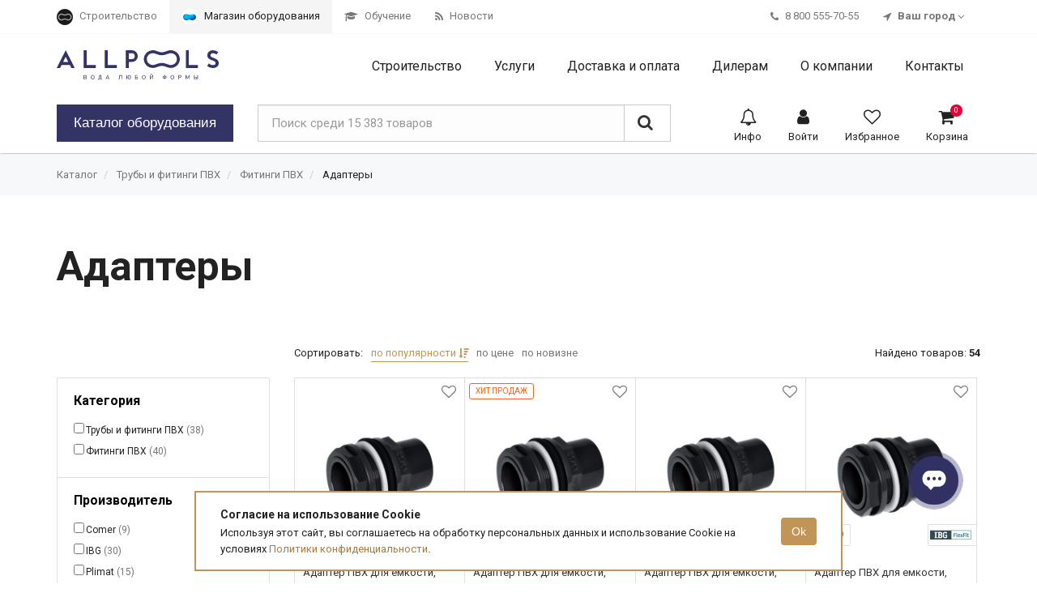

--- FILE ---
content_type: text/html; charset=UTF-8
request_url: https://shop.allpools.ru/katalog/adaptery
body_size: 18485
content:
<!DOCTYPE HTML>
<html xmlns="http://www.w3.org/1999/xhtml" lang="ru">

<head>
    <!-- Meta tags -->
    <meta http-equiv="Content-Type" content="text/html; charset=utf-8"/>
    <meta http-equiv="X-UA-Compatible" content="IE=edge">
    <meta name="viewport" content="width=device-width, initial-scale=1">

    <!-- CSRF Token -->
    <meta name="csrf-token" content="QFuYe9kP3GXOZcPQvpABiygOe3yirwGt62Pribs2">

    <meta name="keywords" content="Адаптеры"/>
    <meta name="description" content="Адаптеры"/>

    
    <meta name="page-url" content="https://shop.allpools.ru/katalog/adaptery">

    <meta property="og:site_name" content="Allpools">

    
    <meta property="og:title" content="Адаптеры"/>
    <meta property="og:description"
          content="Адаптеры"/>
    <meta property="og:url" content="https://shop.allpools.ru/katalog/adaptery"/>

            <meta property="og:image" content="https://shop.allpools.ru/uploads/categories/20415.jpg"/>
    
    <!-- Title -->
    <title>Адаптеры</title>

    <link rel="canonical" href="https://shop.allpools.ru/katalog/adaptery"/>

    <!-- Favicon -->
    <link rel="shortcut icon" href="https://shop.allpools.ru/favicon.ico" sizes="32x32"/>
    <link rel="icon" href="https://shop.allpools.ru/icon.svg" type="image/svg+xml">
    <link rel="apple-touch-icon" href="https://shop.allpools.ru/apple-touch-icon.png" sizes="200x200">

    
    <link rel="stylesheet" href="https://fonts.googleapis.com/css?family=Roboto:400,400i,700,700i'">

    <!-- Styles -->
    <link rel="stylesheet" href="https://shop.allpools.ru/libs/jquery-ui/jquery-ui.min.css" type="text/css">
    <link rel="stylesheet" href="https://shop.allpools.ru/libs/bootstrap/css/bootstrap.min.css" type="text/css"/>
    <link rel="stylesheet" href="https://shop.allpools.ru/libs/jqueryValidationEngine/validationEngine.jquery.css"
          type="text/css"/>

    <link rel="stylesheet" href="https://shop.allpools.ru/libs/lightSlider/src/css/lightslider.min.css" type="text/css"/>

    <link rel="stylesheet" href="/css/app-shop.css?id=c469eea78546910f37ed0f9a8f5bdc4b">
    <link rel="stylesheet" href="/css/app-shop-responsive.css?id=d5c9941bce1ad462e37147a26313e858">

    
    <!-- JS -->
    <script src="https://ajax.googleapis.com/ajax/libs/jquery/1.10.2/jquery.min.js"></script>
    <script src="https://shop.allpools.ru/libs/jquery-ui/jquery-ui.min.js"></script>

    <script src="https://shop.allpools.ru/libs/jquery-lazyload/jquery.lazyload.min.js"></script>
    <script src="https://shop.allpools.ru/libs/jquery/jquery.maskedinput-1.2.2.js"></script>
    <script src="https://shop.allpools.ru/libs/bootstrap/js/bootstrap.min.js"></script>
    <script src="https://shop.allpools.ru/libs/jqueryValidationEngine/jquery.validationEngine-ru.js"></script>
    <script src="https://shop.allpools.ru/libs/jqueryValidationEngine/jquery.validationEngine.js"></script>
    <script src="https://shop.allpools.ru/libs/inputmask/jquery.inputmask.bundle.min.js"></script>
    <script src="https://shop.allpools.ru/libs/inputmask/jquery.inputmask-multi.min.js"></script>

    <script src="https://shop.allpools.ru/libs/lightSlider/src/js/lightslider.min.js"></script>

    <script src="https://api-maps.yandex.ru/2.1/?lang=ru_RU" type="text/javascript"></script>

    <script src="/js/app-shop.js?id=9587d16a46e66d250f1c28d88f754ec2"></script>

            <script>
            var recaptchaSiteKey = '6Le-TBwUAAAAACoqTJ4zssHoT1lUfjb4RZ_tcFPi';
        </script>
        <script src="https://www.google.com/recaptcha/api.js?hl=ru&onload=onloadRecaptcha&render=explicit" async defer></script>
    
    <script>
        var shopUri = 'shop.allpools.ru';
    </script>

            <!-- Yandex.Metrika counter -->
        <script type="text/javascript"> (function (m, e, t, r, i, k, a) {
                m[i] = m[i] || function () {
                    (m[i].a = m[i].a || []).push(arguments);
                };
                m[i].l = 1 * new Date();
                k = e.createElement(t), a = e.getElementsByTagName(t)[0], k.async = 1, k.src = r, a.parentNode.insertBefore(k, a);
            })(window, document, 'script', 'https://mc.yandex.ru/metrika/tag.js', 'ym');
            ym(27380279, 'init', {
                clickmap: true,
                trackLinks: true,
                accurateTrackBounce: true,
                webvisor: true
            }); </script>
        <noscript>
            <div><img src="https://mc.yandex.ru/watch/27380279"
                      style="position:absolute; left:-9999px;" alt=""/></div>
        </noscript>
        <!-- /Yandex.Metrika counter -->
    
            <!-- Global site tag (gtag.js) - Google Analytics -->
        <script async src="https://www.googletagmanager.com/gtag/js?id=UA-70143548-2"></script>
        <script>
            window.dataLayer = window.dataLayer || [];

            function gtag () {
                dataLayer.push(arguments);
            }

            gtag('js', new Date());

            gtag('config', 'UA-70143548-2');
        </script>
        <!-- End Global site tag (gtag.js) - Google Analytics -->
    
    
            <!-- VK Pixel Code -->
        <script type="text/javascript">
            !function () {
                var t = document.createElement('script');
                t.type = 'text/javascript', t.async = !0, t.src = 'https://vk.com/js/api/openapi.js?169', t.onload = function () {
                    VK.Retargeting.Init('VK-RTRG-1022169-cbtHF'), VK.Retargeting.Hit();
                }, document.head.appendChild(t);
            }();
        </script>
        <noscript><img src="https://vk.com/rtrg?p=VK-RTRG-1022169-cbtHF" style="position:fixed; left:-999px;"
                       alt=""/></noscript>
        <!-- End VK Pixel Code -->
    
</head>

<body>

<div class="smooth-overflow">

    <div class="hidden-xs">
    <script>
    var AllpoolsPhoneGlobal = '8 800 555-70-55';
    var AllpoolsPhoneMoscow = '+7 495 787-01-07';
</script>

<div class="app-pre-header">
    <div class="header__custom-container container">
        <div class="navbar-left">
            <ul class="nav navbar-nav">

                <li class="">
                    <a class="" href="https://www.allpools.ru">
                        <img loading="lazy" src="https://shop.allpools.ru/images/frontend/favicon.png" alt="">
                        <span>Строительство</span>
                    </a>
                </li>

                <li class=" hidden-xs hidden-sm ">
                    <a class=" active " href="https://shop.allpools.ru">
                        <img loading="lazy" src="https://shop.allpools.ru/images/shop/favicon.png" alt="">
                        <span>Магазин оборудования</span>
                    </a>
                </li>

                <li>
                    <a class="" href="https://learning.allpools.ru">
                        <i class="fa fa-graduation-cap"></i>
                        <span>Обучение</span>
                    </a>
                </li>

                <li>
                    <a class="" href="https://shop.allpools.ru/news">
                        <i class="fa fa-rss"></i>
                        <span>Новости</span>
                    </a>
                </li>

            </ul>
        </div>

        <div class="navbar-right">
            <ul class="nav navbar-nav">
                <li>
                    <a id="geoPhone" href="tel:+88005557055">
                        <i class="fa fa-phone"></i>
                        <span>8 800 555-70-55</span>
                    </a>
                </li>
                <li>
                    <a href="#" data-toggle="modal" id="geoChooseCity" data-target="#geoModal">
                        <i class="fa fa-location-arrow"></i> <b><span id="geoCity">Ваш город</span></b> <i class="fa fa-angle-down"></i>
                    </a>



                </li>

                                    <script>
                        var needDetectCity = true;
                    </script>
                
            </ul>
        </div>

    </div>
</div>
</div>

<div class="app-header">
    <nav class="navbar">
        <div class="container">
            <div class="navbar-header">
                <button class="navbar-toggle collapsed" type="button" data-toggle="slide-right" data-target="#bs-navbar" aria-controls="bs-navbar" data-label-expanded="Close" aria-expanded="false">
                    <span class="navbar-menu-icon">MENU</span>
                    <span class="navbar-toggle-icon">
                      <span class="icon-bar"></span>
                      <span class="icon-bar"></span>
                      <span class="icon-bar"></span>
                    </span>
                </button>
                <a class="navbar-brand" href="https://shop.allpools.ru">
                    <img src="https://shop.allpools.ru/images/allpools-blue.svg" alt="ALLPOOLS SHOP">
                </a>
            </div>
            <div class="navbar-collapse out" id="bs-navbar">
                <div class="header-catalog-search visible-xs">
                    <form method="get" action="https://shop.allpools.ru/search">
                        <div class="input-group input-group-lg">
                            <input type="text" class="form-control input-lg" id="mobile-search" name="q" placeholder="Поиск среди 15 383 товаров"
                                   value="">
                            <span class="input-group-btn">
                                <button class="btn btn-lg btn-default" type="submit"><i class="fa fa-search"></i></button>
                            </span>
                        </div>
                    </form>
                </div>
                <ul class="nav navbar-nav navbar-right">
                    <li class="visible-xs">
                        <a class="" href="https://shop.allpools.ru">
                            <span>Главная</span>
                        </a>
                    </li>
                   <li><a href="https://www.allpools.ru"><span>Строительство</span></a></li>
                    <li class="dropdown">
                        <a class="dropbtn " href="https://shop.allpools.ru/services">
                            <span>Услуги</span>
                        </a>
                        <div class="dropdown-content dropdown-content-temp">
                            <div class="dropdown-content-menu">
                                <ul>
                                    <li><a class="" href="https://shop.allpools.ru/services/ekspertiza-basseynov-i-akvaparkov">Экспертза бассейнов и аквапарков</a></li>
                                    <li><a class="" href="https://shop.allpools.ru/services/proektirovanie-basseynov-i-spa">Проектирование бассейнов и spa</a></li>
                                    <li><a class="" href="https://shop.allpools.ru/services/servisnoe-obsluzhivanie">Сервисное обслуживание бассейнов</a></li>
                                    <li><a class="" href="https://shop.allpools.ru/services/servisnoe-obsluzhivanie-ospa">Сервисное обслуживание бассейнов OSPA</a></li>
                                    <li><a class="" href="https://shop.allpools.ru/services/remont-oborudovanija"><i class="fa fa-wrench"></i> Диагностика и ремонт оборудования</a></li>
                                </ul>
                            </div>
                        </div>
                    </li>
                    <li class="dropdown">
                        <a class="dropbtn "
                           href="https://shop.allpools.ru/dostavka">
                            <span>Доставка и оплата</span>
                        </a>
                        <div class="dropdown-content dropdown-content-temp">
                            <div class="dropdown-content-menu">
                                <ul>
                                    <li><a class=""
                                           href="https://shop.allpools.ru/dostavka">Доставка</a></li>
                                    <li><a class=""
                                           href="https://shop.allpools.ru/oplata">Оплата</a></li>
                                    <li><a class=""
                                           href="https://shop.allpools.ru/warranty">Гарантия</a></li>
                                </ul>
                            </div>
                        </div>
                    </li>
                    <li><a class=""
                           href="https://shop.allpools.ru/dealers"><span>Дилерам</span></a></li>
                    <li class="dropdown">
                        <a class="dropbtn "
                           href="https://shop.allpools.ru/about">
                            <span>О компании</span>
                        </a>
                        <div class="dropdown-content dropdown-content-temp">
                            <div class="dropdown-content-menu">
                                <ul>
                                    <li><a class="" href="https://shop.allpools.ru/about"><span>О компании</span></a></li>
                                    <li><a class="" href="https://shop.allpools.ru/partners">Производители</a></li>
                                </ul>
                            </div>
                        </div>
                    </li>
                    <li><a class="" href="https://shop.allpools.ru/contacts"><span>Контакты</span></a></li>

                </ul>
                <div class="visible-xs header-contacts">
                    <a href="tel:88005557055">8 800 555-70-55</a>
                    <a href="mailto:info@allpools.ru">info@allpools.ru</a>
                </div>
                <div class="visible-xs">
                    <script>
    var AllpoolsPhoneGlobal = '8 800 555-70-55';
    var AllpoolsPhoneMoscow = '+7 495 787-01-07';
</script>

<div class="app-pre-header">
    <div class="header__custom-container container">
        <div class="navbar-left">
            <ul class="nav navbar-nav">

                <li class="">
                    <a class="" href="https://www.allpools.ru">
                        <img loading="lazy" src="https://shop.allpools.ru/images/frontend/favicon.png" alt="">
                        <span>Строительство</span>
                    </a>
                </li>

                <li class=" hidden-xs hidden-sm ">
                    <a class=" active " href="https://shop.allpools.ru">
                        <img loading="lazy" src="https://shop.allpools.ru/images/shop/favicon.png" alt="">
                        <span>Магазин оборудования</span>
                    </a>
                </li>

                <li>
                    <a class="" href="https://learning.allpools.ru">
                        <i class="fa fa-graduation-cap"></i>
                        <span>Обучение</span>
                    </a>
                </li>

                <li>
                    <a class="" href="https://shop.allpools.ru/news">
                        <i class="fa fa-rss"></i>
                        <span>Новости</span>
                    </a>
                </li>

            </ul>
        </div>

        <div class="navbar-right">
            <ul class="nav navbar-nav">
                <li>
                    <a id="geoPhone" href="tel:+88005557055">
                        <i class="fa fa-phone"></i>
                        <span>8 800 555-70-55</span>
                    </a>
                </li>
                <li>
                    <a href="#" data-toggle="modal" id="geoChooseCity" data-target="#geoModal">
                        <i class="fa fa-location-arrow"></i> <b><span id="geoCity">Ваш город</span></b> <i class="fa fa-angle-down"></i>
                    </a>



                </li>

                                    <script>
                        var needDetectCity = true;
                    </script>
                
            </ul>
        </div>

    </div>
</div>
                </div>
            </div>
        </div>

        <div class="header-catalog ">
    <div class="container">
        <div class="header-catalog-button hidden-xs">
            <button class="btn btn-blue btn-full j-dropdown-menu-btn">Каталог оборудования</button>
        </div>
        <div class="header-catalog-search hidden-xs">
            <form class="header-catalog-search__form" method="get" action="https://shop.allpools.ru/search">
                <div class="input-group input-group-lg">
                    <input type="text" class="form-control input-lg" id="search" name="q"
                           placeholder="Поиск среди 15 383 товаров"
                           value="">
                    <span class="input-group-btn">
                        <button class="btn btn-lg btn-default" type="submit"><i class="fa fa-search"></i></button>
                    </span>
                </div>
                <div class="search-preview hidden" id="searchPreview"></div>
            </form>
        </div>
        <ul class="shop-menu-nav" data-mobile="0">
            <li class="visible-xs">
                <a href="https://shop.allpools.ru/katalog"
                   class="">
                    <span class="shop-menu-nav__icon"><i class="fa fa-search"></i></span>
                    <span class="shop-menu-nav__title">Каталог</span>
                </a>
            </li>
            <li class="dropdown alert-notifications" data-mobile="0">
                <a href="#" class="dropdown-toggle alert-notifications-open" data-toggle="dropdown" role="button"
   id="dropdownNotifications">
    <span class="shop-menu-nav__icon"><i class="fa fa-bell-o"></i></span>
    <span class="shop-menu-nav__title">Инфо</span>

    </a>
<ul class="dropdown-menu alert-notifications-dropdown" aria-labelledby="dropdownNotifications">
    <li class="dropdown-header">Уведомления</li>
            <li class="alert-messages-empty">
            У вас пока нет уведомлений
        </li>
    </ul>

<div id="notification-modal" class="modal fade" tabindex="-1" role="dialog">
    <div class="modal-dialog modal-lg" role="document">
        <div class="modal-content text-left">
            <div class="modal-header">
                <button type="button" class="close" data-dismiss="modal" aria-label="Close"><span aria-hidden="true">&times;</span>
                </button>
                <div class="modal-title h3"></div>
            </div>
            <div class="modal-body">
                <div id="notification-modal__text">
                </div>
            </div>
            <div class="modal-footer">
                <button type="button" class="btn btn-default" data-dismiss="modal">Закрыть</button>
            </div>
        </div><!-- /.modal-content -->
    </div><!-- /.modal-dialog -->
</div><!-- /.modal -->

<script>
    let NotificationObjects = [];

    $(document).ready(function () {

        $('.j-dropdown-menu-btn').click(function () {
            $('.dropdown-menu-container').toggle();
        });

        $('.alert-notifications').each(function (i, e) {
            NotificationObjects[i] = new Notifications($(e));

            
                
                NotificationObjects[i].init();
        })
    });

</script>
            </li>
            <li>
                                    <a href="https://account.allpools.ru/login">
                        <span class="shop-menu-nav__icon"><i class="fa fa-user"></i></span>
                        <span class="shop-menu-nav__title">Войти</span>
                    </a>
                            </li>
            <li>
                <a class=""
                   href="https://account.allpools.ru/favourites">
                    <span class="shop-menu-nav__icon">
                        <i class="fa fa-heart-o"></i>
                    </span>
                    <span class="shop-menu-nav__title">Избранное</span>
                    
                </a>
            </li>
            <li>
                <a class="" href="https://shop.allpools.ru/cart">
                    <span class="shop-menu-nav__icon"><i class="fa fa-shopping-cart"></i></span>
                    <span class="shop-menu-nav__title">Корзина</span>
                    <span class="shop-menu-nav__count cart__count">0</span>
                </a>
            </li>
        </ul>
    </div>
    <div class="hidden-sm hidden-xs">
        <div class="dropdown-menu-container" id="dropdown-menu-container">
    <div class="container">

        <ul class="partners-inline-container">
            <li><b>Производители:</b></li>
            <li><a href="https://shop.allpools.ru/partners/ospa">OSPA</a></li>
            <li><a href="https://shop.allpools.ru/partners/dinotec">Dinotec</a></li>
            <li><a href="https://shop.allpools.ru/partners/osf">OSF</a></li>
            <li><a href="https://shop.allpools.ru/partners/pahlen">Pahlen</a></li>
            <li><a href="https://shop.allpools.ru/partners/chemoform">Chemoform</a></li>
            <li><a href="https://shop.allpools.ru/partners/t-and-a">T&A</a></li>
            <li><a href="https://shop.allpools.ru/partners/speck-badu">Speck</a></li>
            <li><a href="https://shop.allpools.ru/partners/renolit">Renolit</a></li>
            <li><a href="https://shop.allpools.ru/partners/aquasector">Аквасектор</a></li>
            <li><a href="https://shop.allpools.ru/partners/aquatics">Акватикс</a></li>
            <li><a href="https://shop.allpools.ru/partners">Все →</a></li>
        </ul>

                    <div class="categories-container">
                                    <a class="category" href="https://shop.allpools.ru/katalog/markdown">
                        <div class="category-photo">
                                                            <img src="https://shop.allpools.ru/uploads/categories/m21520.jpeg" alt="Распродажа">
                                                    </div>
                        <div class="category-content">
                            <div class="category__name">Распродажа</div>
                        </div>
                    </a>
                                    <a class="category" href="https://shop.allpools.ru/katalog/oborudovanie-firmy-ospa">
                        <div class="category-photo">
                                                            <img src="https://shop.allpools.ru/uploads/categories/m20634.jpg" alt="Оборудование OSPA">
                                                    </div>
                        <div class="category-content">
                            <div class="category__name">Оборудование OSPA</div>
                        </div>
                    </a>
                                    <a class="category" href="https://shop.allpools.ru/katalog/filtracija">
                        <div class="category-photo">
                                                            <img src="https://shop.allpools.ru/uploads/categories/mc70a9677b3c667ea00e46ed8a9223aa3.png" alt="Фильтровальное оборудование">
                                                    </div>
                        <div class="category-content">
                            <div class="category__name">Фильтровальное оборудование</div>
                        </div>
                    </a>
                                    <a class="category" href="https://shop.allpools.ru/katalog/nasosy-dlja-bassejnov">
                        <div class="category-photo">
                                                            <img src="https://shop.allpools.ru/uploads/categories/m20266.jpg" alt="Насосы для бассейнов">
                                                    </div>
                        <div class="category-content">
                            <div class="category__name">Насосы для бассейнов</div>
                        </div>
                    </a>
                                    <a class="category" href="https://shop.allpools.ru/katalog/obogrev">
                        <div class="category-photo">
                                                            <img src="https://shop.allpools.ru/uploads/categories/m20163.jpg" alt="Нагрев и охлаждение">
                                                    </div>
                        <div class="category-content">
                            <div class="category__name">Нагрев и охлаждение</div>
                        </div>
                    </a>
                                    <a class="category" href="https://shop.allpools.ru/katalog/klimat">
                        <div class="category-photo">
                                                            <img src="https://shop.allpools.ru/uploads/categories/mphph847IS.png" alt="Вентиляционное оборудование">
                                                    </div>
                        <div class="category-content">
                            <div class="category__name">Вентиляционное оборудование</div>
                        </div>
                    </a>
                                    <a class="category" href="https://shop.allpools.ru/katalog/dezinfekcija">
                        <div class="category-photo">
                                                            <img src="https://shop.allpools.ru/uploads/categories/m20157.jpg" alt="Дезинфицирующее оборудование">
                                                    </div>
                        <div class="category-content">
                            <div class="category__name">Дезинфицирующее оборудование</div>
                        </div>
                    </a>
                                    <a class="category" href="https://shop.allpools.ru/katalog/bloki-upravlenija">
                        <div class="category-photo">
                                                            <img src="https://shop.allpools.ru/uploads/categories/m20668.jpg" alt="Блоки управления">
                                                    </div>
                        <div class="category-content">
                            <div class="category__name">Блоки управления</div>
                        </div>
                    </a>
                                    <a class="category" href="https://shop.allpools.ru/katalog/zabor-i-podacha-vody">
                        <div class="category-photo">
                                                            <img src="https://shop.allpools.ru/uploads/categories/m20152.jpg" alt="Закладное оборудование">
                                                    </div>
                        <div class="category-content">
                            <div class="category__name">Закладное оборудование</div>
                        </div>
                    </a>
                                    <a class="category" href="https://shop.allpools.ru/katalog/lestnicy-poruchni-krepleniya-dlya-basseyna">
                        <div class="category-photo">
                                                            <img src="https://shop.allpools.ru/uploads/categories/m20166.jpg" alt="Лестницы и поручни">
                                                    </div>
                        <div class="category-content">
                            <div class="category__name">Лестницы и поручни</div>
                        </div>
                    </a>
                                    <a class="category" href="https://shop.allpools.ru/katalog/osveschenie-i-mulytimedia-dlya-basseynov">
                        <div class="category-photo">
                                                            <img src="https://shop.allpools.ru/uploads/categories/m21327.jpg" alt="Освещение и мультимедиа">
                                                    </div>
                        <div class="category-content">
                            <div class="category__name">Освещение и мультимедиа</div>
                        </div>
                    </a>
                                    <a class="category" href="https://shop.allpools.ru/katalog/attrakciony">
                        <div class="category-photo">
                                                            <img src="https://shop.allpools.ru/uploads/categories/m20045.jpg" alt="Аттракционы для бассейнов">
                                                    </div>
                        <div class="category-content">
                            <div class="category__name">Аттракционы для бассейнов</div>
                        </div>
                    </a>
                                    <a class="category" href="https://shop.allpools.ru/katalog/truby-i-furnitura-iz-pvh">
                        <div class="category-photo">
                                                            <img src="https://shop.allpools.ru/uploads/categories/m20329.jpg" alt="Трубы и фитинги ПВХ">
                                                    </div>
                        <div class="category-content">
                            <div class="category__name">Трубы и фитинги ПВХ</div>
                        </div>
                    </a>
                                    <a class="category" href="https://shop.allpools.ru/katalog/himija">
                        <div class="category-photo">
                                                            <img src="https://shop.allpools.ru/uploads/categories/m20044.jpg" alt="Химия для бассейнов, прудов и SPA">
                                                    </div>
                        <div class="category-content">
                            <div class="category__name">Химия для бассейнов, прудов и SPA</div>
                        </div>
                    </a>
                                    <a class="category" href="https://shop.allpools.ru/katalog/analiticheskoe-oborudovanie-fotometry-reagenty">
                        <div class="category-photo">
                                                            <img src="https://shop.allpools.ru/uploads/categories/m20162.jpg" alt="Тестеры и фотометры">
                                                    </div>
                        <div class="category-content">
                            <div class="category__name">Тестеры и фотометры</div>
                        </div>
                    </a>
                                    <a class="category" href="https://shop.allpools.ru/katalog/pylesosy-sredstva-ochistki">
                        <div class="category-photo">
                                                            <img src="https://shop.allpools.ru/uploads/categories/m20164.png" alt="Уход за бассейном и SPA">
                                                    </div>
                        <div class="category-content">
                            <div class="category__name">Уход за бассейном и SPA</div>
                        </div>
                    </a>
                                    <a class="category" href="https://shop.allpools.ru/katalog/reshetki-dlja-perelivnyh-bassejnov">
                        <div class="category-photo">
                                                            <img src="https://shop.allpools.ru/uploads/categories/m20246.jpg" alt="Переливные решетки">
                                                    </div>
                        <div class="category-content">
                            <div class="category__name">Переливные решетки</div>
                        </div>
                    </a>
                                    <a class="category" href="https://shop.allpools.ru/katalog/otdelochnye-materialy">
                        <div class="category-photo">
                                                            <img src="https://shop.allpools.ru/uploads/categories/m20043.jpg" alt="Отделка и строительство">
                                                    </div>
                        <div class="category-content">
                            <div class="category__name">Отделка и строительство</div>
                        </div>
                    </a>
                                    <a class="category" href="https://shop.allpools.ru/katalog/ukryvnye-materialy-dlya-basseyna">
                        <div class="category-photo">
                                                            <img src="https://shop.allpools.ru/uploads/categories/m20666.jpg" alt="Покрытия и смотки">
                                                    </div>
                        <div class="category-content">
                            <div class="category__name">Покрытия и смотки</div>
                        </div>
                    </a>
                                    <a class="category" href="https://shop.allpools.ru/katalog/oborudovanie-dlja-spa">
                        <div class="category-photo">
                                                            <img src="https://shop.allpools.ru/uploads/categories/mphpw1bcWy.jpg" alt="Оборудование для SPA">
                                                    </div>
                        <div class="category-content">
                            <div class="category__name">Оборудование для SPA</div>
                        </div>
                    </a>
                                    <a class="category" href="https://shop.allpools.ru/katalog/oborudovanie-dlya-sporta">
                        <div class="category-photo">
                                                            <img src="https://shop.allpools.ru/uploads/categories/mphph9syUh.png" alt="Оборудование для спорта">
                                                    </div>
                        <div class="category-content">
                            <div class="category__name">Оборудование для спорта</div>
                        </div>
                    </a>
                                    <a class="category" href="https://shop.allpools.ru/katalog/aksessuary-dlja">
                        <div class="category-photo">
                                                            <img src="https://shop.allpools.ru/uploads/categories/m21098.jpg" alt="Аксессуары для бассейна">
                                                    </div>
                        <div class="category-content">
                            <div class="category__name">Аксессуары для бассейна</div>
                        </div>
                    </a>
                                    <a class="category" href="https://shop.allpools.ru/katalog/sbornye-basseyny">
                        <div class="category-photo">
                                                            <img src="https://shop.allpools.ru/uploads/categories/m21418.jpg" alt="Сборные бассейны">
                                                    </div>
                        <div class="category-content">
                            <div class="category__name">Сборные бассейны</div>
                        </div>
                    </a>
                                    <a class="category" href="https://shop.allpools.ru/katalog/gidromassazhnye-vanny">
                        <div class="category-photo">
                                                            <img src="https://shop.allpools.ru/uploads/categories/m20558.jpg" alt="Гидромассажные ванны">
                                                    </div>
                        <div class="category-content">
                            <div class="category__name">Гидромассажные ванны</div>
                        </div>
                    </a>
                            </div>
            </div>
</div>    </div>
</div>

    </nav>
</div>





































































































    <div class="app-content">

        <div class="carousel-slider carousel-shop">
                    </div>
    
        <div class="breadcrumbs-container hidden-xs">
        <div class="container">
            <ol class="breadcrumb">
                                    <li>
                                                    <a href="https://shop.allpools.ru/katalog"
                                                              class=""
                            >Каталог</a>
                                            </li>
                                    <li>
                                                    <a href="https://shop.allpools.ru/katalog/truby-i-furnitura-iz-pvh"
                                                              class=""
                            >Трубы и фитинги ПВХ</a>
                                            </li>
                                    <li>
                                                    <a href="https://shop.allpools.ru/katalog/truby-i-fitingi-npvh-kleevoe"
                                                              class=""
                            >Фитинги ПВХ</a>
                                            </li>
                                    <li>
                                                    <a href="https://shop.allpools.ru/katalog/adaptery"
                                                              class="breadcrumb-no-decoration"
                            >Адаптеры</a>
                                            </li>
                            </ol>
        </div>
    </div>

        
            <div class="container">
        <div class="section-sm section-end">
            <div class="catalog-header header header-sm">
                <h1>Адаптеры</h1>
            </div>

                            <div class="products-categories__container" id="products-categories__container">
                    <div class="categories-container margin-bottom-30">
            </div>

    
                </div>
            
            <div class="margin-bottom visible-xs visible-sm">
                                    <button class="btn btn-default" id="products-filter__container-toggler"><i class="fa fa-filter"></i>
                        Фильтры
                        <i class="fa fa-angle-down"></i></button>
                            </div>
        </div>

        <div id="productsList" class="margin-bottom-50">
                            <div class="row">
                    <div class="col-md-3">
                                                    <div class="products-filter__container" id="products-filter__container">
                                <div class="filters" id="#productsList">
    <form method="get" id="products-form">

        
        <input type="hidden" id="sort" name="sort[type]" value="popular"/>
        <input type="hidden" id="dir" name="sort[dir]" value="desc"/>

        <div class="filters__container-box">
                            <div class="filters__container">
                    <div class="filters-select">
                        <div class="filters__name">
                            Категория
                        </div>
                        <div class="filters-select__values">
                                                            
                                <div class="custom-checkbox-item ">
                                    <input type="checkbox" id="category_20329"
                                           name="categories[]" value="20329"
                                                                                      class="j-filters-select__input custom-checkbox"/>
                                    <label for="category_20329">
                                        <span>Трубы и фитинги ПВХ</span>
                                        <span class="text-muted">(38)</span>
                                    </label>
                                </div>

                                                                                            
                                <div class="custom-checkbox-item ">
                                    <input type="checkbox" id="category_20330"
                                           name="categories[]" value="20330"
                                                                                      class="j-filters-select__input custom-checkbox"/>
                                    <label for="category_20330">
                                        <span>Фитинги ПВХ</span>
                                        <span class="text-muted">(40)</span>
                                    </label>
                                </div>

                                                                                    </div>
                    </div>
                </div>
            
                            <div class="filters__container">
                    <div class="filters-select">
                        <div class="filters__name">
                            Производитель
                        </div>
                        <div class="filters-select__values">
                                                            
                                        <div class="custom-checkbox-item ">
                                            <input type="checkbox" id="brand_Comer"
                                                   name="brands[]" value="Comer"
                                                                                                      class="j-filters-select__input custom-checkbox"/>
                                            <label for="brand_Comer">
                                                <span>Comer</span>
                                                <span class="text-muted">(9)</span>
                                            </label>
                                        </div>

                                                                                                    
                                        <div class="custom-checkbox-item ">
                                            <input type="checkbox" id="brand_IBG"
                                                   name="brands[]" value="IBG"
                                                                                                      class="j-filters-select__input custom-checkbox"/>
                                            <label for="brand_IBG">
                                                <span>IBG</span>
                                                <span class="text-muted">(30)</span>
                                            </label>
                                        </div>

                                                                                                    
                                        <div class="custom-checkbox-item ">
                                            <input type="checkbox" id="brand_Plimat"
                                                   name="brands[]" value="Plimat"
                                                                                                      class="j-filters-select__input custom-checkbox"/>
                                            <label for="brand_Plimat">
                                                <span>Plimat</span>
                                                <span class="text-muted">(15)</span>
                                            </label>
                                        </div>

                                                                                            </div>
                    </div>
                </div>
            
                            
                <div class="filters__container">
                    <div class="filters__name" id="filterPrice">Цена (руб.)</div>
                    <div class="row">
                        <div class="col-md-6 col-sm-6 col-xs-6">
                            <span class="filters-interval__inputs-min">
                                <input type="text" data-index="0" name="price[min]"
                                       data-filter-id="filterPrice" id="filterPrice_0"
                                       class="form-control input-sm filters-interval__inputs"
                                       value="0">
                            </span>
                        </div>
                        <div class="col-md-6 col-sm-6 col-xs-6">
                            <span class="filters-interval__inputs-max">
                                <input type="text" data-index="1" name="price[max]"
                                       data-filter-id="filterPrice" id="filterPrice_1"
                                       class="form-control input-sm filters-interval__inputs"
                                       value="20244">
                            </span>
                        </div>
                    </div>
                    <div class="filters-interval__slider margin-top-20" id="slider-rangefilterPrice"></div>
                </div>

                <script>
                    $(function () {
                        let sliderfilterPrice = $("#slider-rangefilterPrice").slider({
                            range: true,
                            min: 0,
                            max: 20244,
                            values: [
                                0,
                                20244
                            ],
                            slide: function (event, ui) {
                                $("#filterPrice_0").val(ui.values[0]);
                                $("#filterPrice_1").val(ui.values[1]);
                            },
                            stop: function () {
                                Filters.getProducts($("#slider-rangefilterPrice"));
                            }
                        });
                        $('#filterPrice_0').on('keyup', function () {
                            $("#slider-rangefilterPrice").slider("values", 0, $(this).val());

                            Filters.getProducts($('#filterPrice'));
                        });
                        $('#filterPrice_1').on('keyup', function () {
                            $("#slider-rangefilterPrice").slider("values", 1, $(this).val());

                            Filters.getProducts($('#filterPrice'));
                        });
                    });
                </script>
            
            <div class="filters__container">
                <div class="filters-select">
                    <div class="filters__name">
                        Скрыть
                    </div>
                    <div class="filters-select__values">
                        <div class="custom-checkbox-item">
                            <input type="checkbox" id="hide_outofprod"
                                   name="hide_outofprod"
                                                                      class="j-filters-select__input custom-checkbox"/>
                            <label for="hide_outofprod">
                                <span>Снято с производства</span>
                            </label>
                        </div>
                    </div>
                </div>
            </div>

            <div class="filters__container">
                <div class="filters-select">
                    <div class="filters__name">
                        Наличие
                    </div>
                    <div class="filters-select__values">
                        <div class="custom-checkbox-item">
                            <input type="checkbox" id="show_store_available"
                                   name="store_availability[]"
                                   value="В наличии"
                                                                      class="j-filters-select__input custom-checkbox"/>
                            <label for="show_store_available">
                                <span>В наличии</span>
                            </label>
                        </div>












                    </div>
                </div>
            </div>

                                                
                    
                    <div class="filters__container">
                        <div class="filters-select">
                            <div class="filters__name">
                                <span>Диаметр</span>
                                                                    <span> (мм)</span>
                                                            </div>

                                                            <div class="row">
                                    <div class="col-md-6 col-sm-6 col-xs-6">
                                        <span class="filters-interval__inputs-min">
                                            <input type="text" data-index="0"
                                                   name="ch[23][min]"
                                                   data-filter-id="23"
                                                   id="ch23_0"
                                                   class="form-control input-sm filters-interval__inputs"
                                                   value="0">
                                        </span>
                                    </div>
                                    <div class="col-md-6 col-sm-6 col-xs-6">
                                        <span class="filters-interval__inputs-max">
                                            <input type="text" data-index="1"
                                                   name="ch[23][max]"
                                                   data-filter-id="23"
                                                   id="ch23_1"
                                                   class="form-control input-sm filters-interval__inputs"
                                                   value="110">
                                        </span>
                                    </div>
                                </div>
                                <div class="filters-interval__slider margin-top-20" id="slider-range23"></div>
                                <script>
                                    $(function () {
                                        let slider23 = $("#slider-range23").slider({
                                            range: true,
                                            min: 0,
                                            max: 110,
                                            values: [0, 110],
                                            slide: function (event, ui) {
                                                $("#ch23_0").val(ui.values[0]);
                                                $("#ch23_1").val(ui.values[1]);
                                            },
                                            stop: function () {
                                                Filters.getProducts($("#slider-range23"));
                                            }
                                        });
                                        $('#ch23_0').on('keyup', function () {
                                            $("#slider-range23").slider('values', 0, $(this).val());

                                            Filters.getProducts($('#ch23'));
                                        });
                                        $('#ch23_1').on('keyup', function () {
                                            $("#slider-range23").slider("values", 1, $(this).val());

                                            Filters.getProducts($('#ch23'));
                                        });
                                    });
                                </script>
                                                    </div>
                    </div>

                                    
                    
                    <div class="filters__container">
                        <div class="filters-select">
                            <div class="filters__name">
                                <span>Давление</span>
                                                                    <span> (Бар)</span>
                                                            </div>

                                                            <div class="filters-select__values">
                                                                            
                                                <div class="custom-checkbox-item ">
                                                    <input type="checkbox" id="ch24_0"
                                                           name="ch[24][]" value="10"
                                                                                                                      class="j-filters-select__input custom-checkbox"/>
                                                    <label for="ch24_0">
                                                        <span>10 Бар</span>
                                                        <span class="text-muted">(15)</span>
                                                    </label>
                                                </div>

                                                                                                                            
                                                <div class="custom-checkbox-item ">
                                                    <input type="checkbox" id="ch24_1"
                                                           name="ch[24][]" value="16"
                                                                                                                      class="j-filters-select__input custom-checkbox"/>
                                                    <label for="ch24_1">
                                                        <span>16 Бар</span>
                                                        <span class="text-muted">(8)</span>
                                                    </label>
                                                </div>

                                                                                                                            
                                                <div class="custom-checkbox-item ">
                                                    <input type="checkbox" id="ch24_2"
                                                           name="ch[24][]" value="Не указано"
                                                                                                                      class="j-filters-select__input custom-checkbox"/>
                                                    <label for="ch24_2">
                                                        <span>Не указано</span>
                                                        <span class="text-muted">(31)</span>
                                                    </label>
                                                </div>

                                                                                                                    </div>
                                                    </div>
                    </div>

                                    
                    
                    <div class="filters__container">
                        <div class="filters-select">
                            <div class="filters__name">
                                <span>Тип соединения</span>
                                                            </div>

                                                            <div class="filters-select__values">
                                                                            
                                                <div class="custom-checkbox-item ">
                                                    <input type="checkbox" id="ch391_0"
                                                           name="ch[391][]" value="Клеевое-Резьбовое"
                                                                                                                      class="j-filters-select__input custom-checkbox"/>
                                                    <label for="ch391_0">
                                                        <span>Клеевое-Резьбовое </span>
                                                        <span class="text-muted">(19)</span>
                                                    </label>
                                                </div>

                                                                                                                            
                                                <div class="custom-checkbox-item ">
                                                    <input type="checkbox" id="ch391_1"
                                                           name="ch[391][]" value="Резьбовое"
                                                                                                                      class="j-filters-select__input custom-checkbox"/>
                                                    <label for="ch391_1">
                                                        <span>Резьбовое </span>
                                                        <span class="text-muted">(35)</span>
                                                    </label>
                                                </div>

                                                                                                                    </div>
                                                    </div>
                    </div>

                                    </div>

        
                    <div class="filters__container">
                                    <button class="btn btn-blue" onclick="submitFilters('products-form');">Применить фильтры</button>
                
                            </div>
            </form>
</div>

<script>
    $(function () {
        Filters.init(20415);
    });
</script>
                            </div>
                                            </div>
                    <div class="col-md-9">

                        <div class="products-sort">
    
    <span>Сортировать:</span>

    
    <a href="#" class=" active "
       onclick="setFilter('sort', 'popular');
           setFilter('dir', 'asc');
           $('#products-form').submit(); return false;">по популярности
                                    <i class="fa fa-sort-amount-desc" aria-hidden="true"></i>
                        </a>
    
    <a href="#" class=""
       onclick="setFilter('sort', 'price');
           setFilter('dir', 'desc');
           $('#products-form').submit(); return false;">
        по цене
            </a>

    <a href="#" class=""
       onclick="setFilter('sort', 'new'); setFilter('dir', 'desc')
                  $('#products-form').submit(); return false;">
        по новизне
    </a>

    <div class="pull-right products__total-count">
        Найдено товаров: <strong>54</strong>
    </div>
    <div class="clearfix"></div>
</div>

                        
                        <div class="products">
                            <div class="prod ">
            <a class="link" href="https://shop.allpools.ru/goods/adapter-pvh-dlya-emkosti-d110-125-m133-nar-r-epdm-polyamide">
                <div class="photo">
                    <img src="https://shop.allpools.ru/uploads/products/m/309/3091.jpg" alt="Адаптер ПВХ для емкости, d=110-125-M133&quot; нар.р., прокладки EPDM/Polyamide IBG"/>
                </div>
                <div class="name">Адаптер ПВХ для емкости, d=110-125-M133&quot; нар.р., прокладки EPDM/Polyamide IBG</div>
                <div class="products-item-price">
                    <span class="products-item-price__value">
                        12 458 ₽
                        <s class="price_markdown"></s>
                    </span>
                    
                </div>

                
                                    <div class="brand">
                        <img src="https://shop.allpools.ru/uploads/brands/m187.jpg"
                             alt="IBG"/>
                    </div>
                            </a>

            <div class="art">73422</div>

            <div class="actions">
                <div class="product-action-favorite ">
                    <button class="removeFromFavourites product-actions-btn" data-product-id="3091">
                        <i class="fa fa-heart" aria-hidden="true"></i>
                    </button>
                    <button class="addToFavourites product-actions-btn" data-product-id="3091">
                        <i class="fa fa-heart-o" aria-hidden="true"></i>
                    </button>
                </div>

                
            </div>


            
            <div>
                <button class="btn btn-blue" data-id="3091"
                        onclick="trackAction('add_to_cart', 'Order'); cart('buy', this);">В корзину
                </button>

                
                
                
            </div>
            
        </div>
            <div class="prod ">
            <a class="link" href="https://shop.allpools.ru/goods/adapter-pvh-dlya-emkosti-d50-63-2-nar-r-epdm-polyamide">
                <div class="photo">
                    <img src="https://shop.allpools.ru/uploads/products/m/308/3086.jpg" alt="Адаптер ПВХ для емкости, d=50-63-2&quot; нар.р., прокладки EPDM/Polyamide IBG"/>
                </div>
                <div class="name">Адаптер ПВХ для емкости, d=50-63-2&quot; нар.р., прокладки EPDM/Polyamide IBG</div>
                <div class="products-item-price">
                    <span class="products-item-price__value">
                        3 315 ₽
                        <s class="price_markdown"></s>
                    </span>
                    
                </div>

                
                                    <div class="brand">
                        <img src="https://shop.allpools.ru/uploads/brands/m187.jpg"
                             alt="IBG"/>
                    </div>
                            </a>

            <div class="art">73417</div>

            <div class="actions">
                <div class="product-action-favorite ">
                    <button class="removeFromFavourites product-actions-btn" data-product-id="3086">
                        <i class="fa fa-heart" aria-hidden="true"></i>
                    </button>
                    <button class="addToFavourites product-actions-btn" data-product-id="3086">
                        <i class="fa fa-heart-o" aria-hidden="true"></i>
                    </button>
                </div>

                
            </div>


                            <div class="product-marketing-marks">
                                            <div class="product-marketing-mark product-bestseller">Хит продаж</div>
                                    </div>
            
            <div>
                <button class="btn btn-blue" data-id="3086"
                        onclick="trackAction('add_to_cart', 'Order'); cart('buy', this);">В корзину
                </button>

                
                
                
            </div>
            
        </div>
            <div class="prod ">
            <a class="link" href="https://shop.allpools.ru/goods/adapter-pvh-dlya-emkosti-d90-110-m113-nar-r-epdm-polyamide">
                <div class="photo">
                    <img src="https://shop.allpools.ru/uploads/products/m/309/3090.jpg" alt="Адаптер ПВХ для емкости, d=90-110-M113&quot; нар.р., прокладки EPDM/Polyamide IBG"/>
                </div>
                <div class="name">Адаптер ПВХ для емкости, d=90-110-M113&quot; нар.р., прокладки EPDM/Polyamide IBG</div>
                <div class="products-item-price">
                    <span class="products-item-price__value">
                        10 193 ₽
                        <s class="price_markdown"></s>
                    </span>
                    
                </div>

                
                                    <div class="brand">
                        <img src="https://shop.allpools.ru/uploads/brands/m187.jpg"
                             alt="IBG"/>
                    </div>
                            </a>

            <div class="art">73421</div>

            <div class="actions">
                <div class="product-action-favorite ">
                    <button class="removeFromFavourites product-actions-btn" data-product-id="3090">
                        <i class="fa fa-heart" aria-hidden="true"></i>
                    </button>
                    <button class="addToFavourites product-actions-btn" data-product-id="3090">
                        <i class="fa fa-heart-o" aria-hidden="true"></i>
                    </button>
                </div>

                
            </div>


            
            <div>
                <button class="btn btn-blue" data-id="3090"
                        onclick="trackAction('add_to_cart', 'Order'); cart('buy', this);">В корзину
                </button>

                
                
                
            </div>
            
        </div>
            <div class="prod ">
            <a class="link" href="https://shop.allpools.ru/goods/adapter-pvh-dlya-emkosti-d63-75-2-1-2-nar-r-epdm-polyamide">
                <div class="photo">
                    <img src="https://shop.allpools.ru/uploads/products/m/308/3088.jpg" alt="Адаптер ПВХ для емкости, d=63-75-2 1/2&quot; нар.р., прокладки EPDM/Polyamide IBG"/>
                </div>
                <div class="name">Адаптер ПВХ для емкости, d=63-75-2 1/2&quot; нар.р., прокладки EPDM/Polyamide IBG</div>
                <div class="products-item-price">
                    <span class="products-item-price__value">
                        4 627 ₽
                        <s class="price_markdown"></s>
                    </span>
                    
                </div>

                
                                    <div class="brand">
                        <img src="https://shop.allpools.ru/uploads/brands/m187.jpg"
                             alt="IBG"/>
                    </div>
                            </a>

            <div class="art">73419</div>

            <div class="actions">
                <div class="product-action-favorite ">
                    <button class="removeFromFavourites product-actions-btn" data-product-id="3088">
                        <i class="fa fa-heart" aria-hidden="true"></i>
                    </button>
                    <button class="addToFavourites product-actions-btn" data-product-id="3088">
                        <i class="fa fa-heart-o" aria-hidden="true"></i>
                    </button>
                </div>

                
            </div>


            
            <div>
                <button class="btn btn-blue" data-id="3088"
                        onclick="trackAction('add_to_cart', 'Order'); cart('buy', this);">В корзину
                </button>

                
                
                
            </div>
            
        </div>
            <div class="prod ">
            <a class="link" href="https://shop.allpools.ru/goods/adapter-pvh-dlya-emkosti-d75-90-3-nar-r-epdm-polyamide">
                <div class="photo">
                    <img src="https://shop.allpools.ru/uploads/products/m/308/3089.jpg" alt="Адаптер ПВХ для емкости, d=75-90-3&quot; нар.р., прокладки EPDM/Polyamide IBG"/>
                </div>
                <div class="name">Адаптер ПВХ для емкости, d=75-90-3&quot; нар.р., прокладки EPDM/Polyamide IBG</div>
                <div class="products-item-price">
                    <span class="products-item-price__value">
                        7 740 ₽
                        <s class="price_markdown"></s>
                    </span>
                    
                </div>

                
                                    <div class="brand">
                        <img src="https://shop.allpools.ru/uploads/brands/m187.jpg"
                             alt="IBG"/>
                    </div>
                            </a>

            <div class="art">73420</div>

            <div class="actions">
                <div class="product-action-favorite ">
                    <button class="removeFromFavourites product-actions-btn" data-product-id="3089">
                        <i class="fa fa-heart" aria-hidden="true"></i>
                    </button>
                    <button class="addToFavourites product-actions-btn" data-product-id="3089">
                        <i class="fa fa-heart-o" aria-hidden="true"></i>
                    </button>
                </div>

                
            </div>


            
            <div>
                <button class="btn btn-blue" data-id="3089"
                        onclick="trackAction('add_to_cart', 'Order'); cart('buy', this);">В корзину
                </button>

                
                
                
            </div>
            
        </div>
            <div class="prod ">
            <a class="link" href="https://shop.allpools.ru/goods/adapter-pvh-dlya-emkosti-d32-40-1-1-4-nar-r-epdm-polyamide">
                <div class="photo">
                    <img src="https://shop.allpools.ru/uploads/products/m/308/3084.jpg" alt="Адаптер ПВХ для емкости, d=32-40-1 1/4&quot; нар.р., прокладки EPDM/Polyamide IBG"/>
                </div>
                <div class="name">Адаптер ПВХ для емкости, d=32-40-1 1/4&quot; нар.р., прокладки EPDM/Polyamide IBG</div>
                <div class="products-item-price">
                    <span class="products-item-price__value">
                        2 456 ₽
                        <s class="price_markdown"></s>
                    </span>
                    
                </div>

                
                                    <div class="brand">
                        <img src="https://shop.allpools.ru/uploads/brands/m187.jpg"
                             alt="IBG"/>
                    </div>
                            </a>

            <div class="art">73415</div>

            <div class="actions">
                <div class="product-action-favorite ">
                    <button class="removeFromFavourites product-actions-btn" data-product-id="3084">
                        <i class="fa fa-heart" aria-hidden="true"></i>
                    </button>
                    <button class="addToFavourites product-actions-btn" data-product-id="3084">
                        <i class="fa fa-heart-o" aria-hidden="true"></i>
                    </button>
                </div>

                
            </div>


            
            <div>
                <button class="btn btn-blue" data-id="3084"
                        onclick="trackAction('add_to_cart', 'Order'); cart('buy', this);">В корзину
                </button>

                
                
                
            </div>
            
        </div>
            <div class="prod ">
            <a class="link" href="https://shop.allpools.ru/goods/adapter-pvh-dlya-emkosti-d50-2-2-1-4-nar-r-epdm-polyamide">
                <div class="photo">
                    <img src="https://shop.allpools.ru/uploads/products/m/309/3096.jpg" alt="Адаптер ПВХ для емкости, d=50-2&quot; нар.р.-2 1/4&quot; нар.р., прокладки EPDM/Polyamide IBG"/>
                </div>
                <div class="name">Адаптер ПВХ для емкости, d=50-2&quot; нар.р.-2 1/4&quot; нар.р., прокладки EPDM/Polyamide IBG</div>
                <div class="products-item-price">
                    <span class="products-item-price__value">
                        3 446 ₽
                        <s class="price_markdown"></s>
                    </span>
                    
                </div>

                
                                    <div class="brand">
                        <img src="https://shop.allpools.ru/uploads/brands/m187.jpg"
                             alt="IBG"/>
                    </div>
                            </a>

            <div class="art">73409</div>

            <div class="actions">
                <div class="product-action-favorite ">
                    <button class="removeFromFavourites product-actions-btn" data-product-id="3096">
                        <i class="fa fa-heart" aria-hidden="true"></i>
                    </button>
                    <button class="addToFavourites product-actions-btn" data-product-id="3096">
                        <i class="fa fa-heart-o" aria-hidden="true"></i>
                    </button>
                </div>

                
            </div>


            
            <div>
                <button class="btn btn-blue" data-id="3096"
                        onclick="trackAction('add_to_cart', 'Order'); cart('buy', this);">В корзину
                </button>

                
                
                
            </div>
            
        </div>
            <div class="prod ">
            <a class="link" href="https://shop.allpools.ru/goods/adapter-pvh-dlya-emkosti-d25-32-1-nar-r-epdm-polyamide-">
                <div class="photo">
                    <img src="https://shop.allpools.ru/uploads/products/m/308/3083.jpg" alt="Адаптер ПВХ для емкости, d=25-32-1&quot; нар.р., прокладки EPDM/Polyamide IBG"/>
                </div>
                <div class="name">Адаптер ПВХ для емкости, d=25-32-1&quot; нар.р., прокладки EPDM/Polyamide IBG</div>
                <div class="products-item-price">
                    <span class="products-item-price__value">
                        2 188 ₽
                        <s class="price_markdown"></s>
                    </span>
                    
                </div>

                
                                    <div class="brand">
                        <img src="https://shop.allpools.ru/uploads/brands/m187.jpg"
                             alt="IBG"/>
                    </div>
                            </a>

            <div class="art">73414</div>

            <div class="actions">
                <div class="product-action-favorite ">
                    <button class="removeFromFavourites product-actions-btn" data-product-id="3083">
                        <i class="fa fa-heart" aria-hidden="true"></i>
                    </button>
                    <button class="addToFavourites product-actions-btn" data-product-id="3083">
                        <i class="fa fa-heart-o" aria-hidden="true"></i>
                    </button>
                </div>

                
            </div>


            
            <div>
                <button class="btn btn-blue" data-id="3083"
                        onclick="trackAction('add_to_cart', 'Order'); cart('buy', this);">В корзину
                </button>

                
                
                
            </div>
            
        </div>
            <div class="prod ">
            <a class="link" href="https://shop.allpools.ru/goods/adapter-pvh-dlya-emkosti-d20-25-3-4-nar-r-epdm-polyamide">
                <div class="photo">
                    <img src="https://shop.allpools.ru/uploads/products/m/308/3082.jpg" alt="Адаптер ПВХ для емкости, d=20-25-3/4&quot; нар.р., прокладки EPDM/Polyamide IBG"/>
                </div>
                <div class="name">Адаптер ПВХ для емкости, d=20-25-3/4&quot; нар.р., прокладки EPDM/Polyamide IBG</div>
                <div class="products-item-price">
                    <span class="products-item-price__value">
                        2 058 ₽
                        <s class="price_markdown"></s>
                    </span>
                    
                </div>

                
                                    <div class="brand">
                        <img src="https://shop.allpools.ru/uploads/brands/m187.jpg"
                             alt="IBG"/>
                    </div>
                            </a>

            <div class="art">73413</div>

            <div class="actions">
                <div class="product-action-favorite ">
                    <button class="removeFromFavourites product-actions-btn" data-product-id="3082">
                        <i class="fa fa-heart" aria-hidden="true"></i>
                    </button>
                    <button class="addToFavourites product-actions-btn" data-product-id="3082">
                        <i class="fa fa-heart-o" aria-hidden="true"></i>
                    </button>
                </div>

                
            </div>


            
            <div>
                <button class="btn btn-blue" data-id="3082"
                        onclick="trackAction('add_to_cart', 'Order'); cart('buy', this);">В корзину
                </button>

                
                
                
            </div>
            
        </div>
            <div class="prod ">
            <a class="link" href="https://shop.allpools.ru/goods/adapter-pvh-dlya-emkosti-d40-50-1-1-3-nar-r-epdm-polyamide">
                <div class="photo">
                    <img src="https://shop.allpools.ru/uploads/products/m/308/3085.jpg" alt="Адаптер ПВХ для емкости, d=40-50-1 3/4&quot; нар.р., прокладки EPDM/Polyamide IBG"/>
                </div>
                <div class="name">Адаптер ПВХ для емкости, d=40-50-1 3/4&quot; нар.р., прокладки EPDM/Polyamide IBG</div>
                <div class="products-item-price">
                    <span class="products-item-price__value">
                        2 917 ₽
                        <s class="price_markdown"></s>
                    </span>
                    
                </div>

                
                                    <div class="brand">
                        <img src="https://shop.allpools.ru/uploads/brands/m187.jpg"
                             alt="IBG"/>
                    </div>
                            </a>

            <div class="art">73416</div>

            <div class="actions">
                <div class="product-action-favorite ">
                    <button class="removeFromFavourites product-actions-btn" data-product-id="3085">
                        <i class="fa fa-heart" aria-hidden="true"></i>
                    </button>
                    <button class="addToFavourites product-actions-btn" data-product-id="3085">
                        <i class="fa fa-heart-o" aria-hidden="true"></i>
                    </button>
                </div>

                
            </div>


            
            <div>
                <button class="btn btn-blue" data-id="3085"
                        onclick="trackAction('add_to_cart', 'Order'); cart('buy', this);">В корзину
                </button>

                
                
                
            </div>
            
        </div>
            <div class="prod ">
            <a class="link" href="https://shop.allpools.ru/goods/futorka-s-nar-vnutr-r-pvh-d-3-4-1-2-pn16-comer-14301">
                <div class="photo">
                    <img src="https://shop.allpools.ru/uploads/products/m/143/14301.jpg" alt="Футорка с нар./внутр.р. ПВХ d=3/4&quot;-1/2&quot; PN16 COMER"/>
                </div>
                <div class="name">Футорка с нар./внутр.р. ПВХ d=3/4&quot;-1/2&quot; PN16 COMER</div>
                <div class="products-item-price">
                    <span class="products-item-price__value">
                        192 ₽
                        <s class="price_markdown"></s>
                    </span>
                    
                </div>

                
                                    <div class="brand">
                        <img src="https://shop.allpools.ru/uploads/brands/m158.jpg"
                             alt="Comer"/>
                    </div>
                            </a>

            <div class="art">RB91025B</div>

            <div class="actions">
                <div class="product-action-favorite ">
                    <button class="removeFromFavourites product-actions-btn" data-product-id="14301">
                        <i class="fa fa-heart" aria-hidden="true"></i>
                    </button>
                    <button class="addToFavourites product-actions-btn" data-product-id="14301">
                        <i class="fa fa-heart-o" aria-hidden="true"></i>
                    </button>
                </div>

                
            </div>


            
            <div>
                <button class="btn btn-blue" data-id="14301"
                        onclick="trackAction('add_to_cart', 'Order'); cart('buy', this);">В корзину
                </button>

                
                
                
            </div>
            
        </div>
            <div class="prod ">
            <a class="link" href="https://shop.allpools.ru/goods/adapter-pvh-dlya-emkosti-d32-1-1-4-1-1-4-nar-r-epdm-polyamide">
                <div class="photo">
                    <img src="https://shop.allpools.ru/uploads/products/m/309/3094.jpg" alt="Адаптер ПВХ для емкости d32-1 1/4&quot;-1 1/4&quot; нар.р (EPDM/Polyamide)"/>
                </div>
                <div class="name">Адаптер ПВХ для емкости d32-1 1/4&quot;-1 1/4&quot; нар.р (EPDM/Polyamide)</div>
                <div class="products-item-price">
                    <span class="products-item-price__value">
                        2 397 ₽
                        <s class="price_markdown"></s>
                    </span>
                    
                </div>

                
                                    <div class="brand">
                        <img src="https://shop.allpools.ru/uploads/brands/m187.jpg"
                             alt="IBG"/>
                    </div>
                            </a>

            <div class="art">73406</div>

            <div class="actions">
                <div class="product-action-favorite ">
                    <button class="removeFromFavourites product-actions-btn" data-product-id="3094">
                        <i class="fa fa-heart" aria-hidden="true"></i>
                    </button>
                    <button class="addToFavourites product-actions-btn" data-product-id="3094">
                        <i class="fa fa-heart-o" aria-hidden="true"></i>
                    </button>
                </div>

                
            </div>


            
            <div>
                <button class="btn btn-blue" data-id="3094"
                        onclick="trackAction('add_to_cart', 'Order'); cart('buy', this);">В корзину
                </button>

                
                
                
            </div>
            
        </div>
            <div class="prod ">
            <a class="link" href="https://shop.allpools.ru/goods/adapter-pvh-dlya-emkosti-d50-63-2-1-4-nar-r-epdm-polyamide">
                <div class="photo">
                    <img src="https://shop.allpools.ru/uploads/products/m/308/3087.jpg" alt="Адаптер ПВХ для емкости, d=50-63-2 1/4&quot; нар.р., прокладки EPDM/Polyamide IBG"/>
                </div>
                <div class="name">Адаптер ПВХ для емкости, d=50-63-2 1/4&quot; нар.р., прокладки EPDM/Polyamide IBG</div>
                <div class="products-item-price">
                    <span class="products-item-price__value">
                        3 315 ₽
                        <s class="price_markdown"></s>
                    </span>
                    
                </div>

                
                                    <div class="brand">
                        <img src="https://shop.allpools.ru/uploads/brands/m187.jpg"
                             alt="IBG"/>
                    </div>
                            </a>

            <div class="art">73418</div>

            <div class="actions">
                <div class="product-action-favorite ">
                    <button class="removeFromFavourites product-actions-btn" data-product-id="3087">
                        <i class="fa fa-heart" aria-hidden="true"></i>
                    </button>
                    <button class="addToFavourites product-actions-btn" data-product-id="3087">
                        <i class="fa fa-heart-o" aria-hidden="true"></i>
                    </button>
                </div>

                
            </div>


            
            <div>
                <button class="btn btn-blue" data-id="3087"
                        onclick="trackAction('add_to_cart', 'Order'); cart('buy', this);">В корзину
                </button>

                
                
                
            </div>
            
        </div>
            <div class="prod ">
            <a class="link" href="https://shop.allpools.ru/goods/adapter-pvh-dlya-emkosti-d63-2-1-2-2-1-2-nar-r-epdm-polyamide">
                <div class="photo">
                    <img src="https://shop.allpools.ru/uploads/products/m/309/3097.jpg" alt="Адаптер ПВХ для емкости, d=63-2 1/2&quot; нар.р.-2 1/2&quot; нар.р., прокладки EPDM/Polyamide IBG"/>
                </div>
                <div class="name">Адаптер ПВХ для емкости, d=63-2 1/2&quot; нар.р.-2 1/2&quot; нар.р., прокладки EPDM/Polyamide IBG</div>
                <div class="products-item-price">
                    <span class="products-item-price__value">
                        6 821 ₽
                        <s class="price_markdown"></s>
                    </span>
                    
                </div>

                
                                    <div class="brand">
                        <img src="https://shop.allpools.ru/uploads/brands/m187.jpg"
                             alt="IBG"/>
                    </div>
                            </a>

            <div class="art">73410</div>

            <div class="actions">
                <div class="product-action-favorite ">
                    <button class="removeFromFavourites product-actions-btn" data-product-id="3097">
                        <i class="fa fa-heart" aria-hidden="true"></i>
                    </button>
                    <button class="addToFavourites product-actions-btn" data-product-id="3097">
                        <i class="fa fa-heart-o" aria-hidden="true"></i>
                    </button>
                </div>

                
            </div>


            
            <div>
                <button class="btn btn-blue" data-id="3097"
                        onclick="trackAction('add_to_cart', 'Order'); cart('buy', this);">В корзину
                </button>

                
                
                
            </div>
            
        </div>
            <div class="prod ">
            <a class="link" href="https://shop.allpools.ru/goods/adapter-pvh-dlya-emkosti-d75-3-3-nar-r-epdm-polyamide">
                <div class="photo">
                    <img src="https://shop.allpools.ru/uploads/products/m/309/3098.jpg" alt="Адаптер ПВХ для емкости, d=75-3&quot; нар.р.-3&quot; нар.р., прокладки EPDM/Polyamide IBG"/>
                </div>
                <div class="name">Адаптер ПВХ для емкости, d=75-3&quot; нар.р.-3&quot; нар.р., прокладки EPDM/Polyamide IBG</div>
                <div class="products-item-price">
                    <span class="products-item-price__value">
                        7 927 ₽
                        <s class="price_markdown"></s>
                    </span>
                    
                </div>

                
                                    <div class="brand">
                        <img src="https://shop.allpools.ru/uploads/brands/m187.jpg"
                             alt="IBG"/>
                    </div>
                            </a>

            <div class="art">73411</div>

            <div class="actions">
                <div class="product-action-favorite ">
                    <button class="removeFromFavourites product-actions-btn" data-product-id="3098">
                        <i class="fa fa-heart" aria-hidden="true"></i>
                    </button>
                    <button class="addToFavourites product-actions-btn" data-product-id="3098">
                        <i class="fa fa-heart-o" aria-hidden="true"></i>
                    </button>
                </div>

                
            </div>


            
            <div>
                <button class="btn btn-blue" data-id="3098"
                        onclick="trackAction('add_to_cart', 'Order'); cart('buy', this);">В корзину
                </button>

                
                
                
            </div>
            
        </div>
            <div class="prod ">
            <a class="link" href="https://shop.allpools.ru/goods/adapter-pvh-dlya-emkosti-d20-3-4-3-4-nar-r-epdm-polyamide">
                <div class="photo">
                    <img src="https://shop.allpools.ru/uploads/products/m/309/3092.jpg" alt="Адаптер ПВХ для емкости d20-3/4&quot;-3/4&quot; нар.р (EPDM/Polyamide)"/>
                </div>
                <div class="name">Адаптер ПВХ для емкости d20-3/4&quot;-3/4&quot; нар.р (EPDM/Polyamide)</div>
                <div class="products-item-price">
                    <span class="products-item-price__value">
                        2 015 ₽
                        <s class="price_markdown"></s>
                    </span>
                    
                </div>

                
                                    <div class="brand">
                        <img src="https://shop.allpools.ru/uploads/brands/m187.jpg"
                             alt="IBG"/>
                    </div>
                            </a>

            <div class="art">73404</div>

            <div class="actions">
                <div class="product-action-favorite ">
                    <button class="removeFromFavourites product-actions-btn" data-product-id="3092">
                        <i class="fa fa-heart" aria-hidden="true"></i>
                    </button>
                    <button class="addToFavourites product-actions-btn" data-product-id="3092">
                        <i class="fa fa-heart-o" aria-hidden="true"></i>
                    </button>
                </div>

                
            </div>


            
            <div>
                <button class="btn btn-blue" data-id="3092"
                        onclick="trackAction('add_to_cart', 'Order'); cart('buy', this);">В корзину
                </button>

                
                
                
            </div>
            
        </div>
            <div class="prod ">
            <a class="link" href="https://shop.allpools.ru/goods/futorka-s-nar-vnutr-r-pvh-d-2-1-1-2-pn16-comer-14305">
                <div class="photo">
                    <img src="https://shop.allpools.ru/uploads/products/m/143/14305.jpg" alt="Футорка с нар./внутр.р. ПВХ d=2&quot;-1 1/2&quot; PN16 COMER"/>
                </div>
                <div class="name">Футорка с нар./внутр.р. ПВХ d=2&quot;-1 1/2&quot; PN16 COMER</div>
                <div class="products-item-price">
                    <span class="products-item-price__value">
                        1 161 ₽
                        <s class="price_markdown"></s>
                    </span>
                    
                </div>

                
                                    <div class="brand">
                        <img src="https://shop.allpools.ru/uploads/brands/m158.jpg"
                             alt="Comer"/>
                    </div>
                            </a>

            <div class="art">RB91063F</div>

            <div class="actions">
                <div class="product-action-favorite ">
                    <button class="removeFromFavourites product-actions-btn" data-product-id="14305">
                        <i class="fa fa-heart" aria-hidden="true"></i>
                    </button>
                    <button class="addToFavourites product-actions-btn" data-product-id="14305">
                        <i class="fa fa-heart-o" aria-hidden="true"></i>
                    </button>
                </div>

                
            </div>


            
            <div>
                <button class="btn btn-blue" data-id="14305"
                        onclick="trackAction('add_to_cart', 'Order'); cart('buy', this);">В корзину
                </button>

                
                
                
            </div>
            
        </div>
            <div class="prod ">
            <a class="link" href="https://shop.allpools.ru/goods/adapter-pvh-dlya-emkosti-d25-1-1-nar-r-epdm-polyamide-">
                <div class="photo">
                    <img src="https://shop.allpools.ru/uploads/products/m/309/3093.jpg" alt="Адаптер ПВХ для емкости d25-1&quot;-1&quot; нар.р (EPDM/Polyamide)"/>
                </div>
                <div class="name">Адаптер ПВХ для емкости d25-1&quot;-1&quot; нар.р (EPDM/Polyamide)</div>
                <div class="products-item-price">
                    <span class="products-item-price__value">
                        2 204 ₽
                        <s class="price_markdown"></s>
                    </span>
                    
                </div>

                
                                    <div class="brand">
                        <img src="https://shop.allpools.ru/uploads/brands/m187.jpg"
                             alt="IBG"/>
                    </div>
                            </a>

            <div class="art">73405</div>

            <div class="actions">
                <div class="product-action-favorite ">
                    <button class="removeFromFavourites product-actions-btn" data-product-id="3093">
                        <i class="fa fa-heart" aria-hidden="true"></i>
                    </button>
                    <button class="addToFavourites product-actions-btn" data-product-id="3093">
                        <i class="fa fa-heart-o" aria-hidden="true"></i>
                    </button>
                </div>

                
            </div>


            
            <div>
                <button class="btn btn-blue" data-id="3093"
                        onclick="trackAction('add_to_cart', 'Order'); cart('buy', this);">В корзину
                </button>

                
                
                
            </div>
            
        </div>
            <div class="prod ">
            <a class="link" href="https://shop.allpools.ru/goods/adapter-pvh-dlya-emkosti-d40-1-1-2-1-3-4-nar-r-epdm-polyamide">
                <div class="photo">
                    <img src="https://shop.allpools.ru/uploads/products/m/309/3095.jpg" alt="Адаптер ПВХ для емкости d40-1 1/2&quot;-1 3/4&quot; нар.р (EPDM/Polyamide)"/>
                </div>
                <div class="name">Адаптер ПВХ для емкости d40-1 1/2&quot;-1 3/4&quot; нар.р (EPDM/Polyamide)</div>
                <div class="products-item-price">
                    <span class="products-item-price__value">
                        2 898 ₽
                        <s class="price_markdown"></s>
                    </span>
                    
                </div>

                
                                    <div class="brand">
                        <img src="https://shop.allpools.ru/uploads/brands/m187.jpg"
                             alt="IBG"/>
                    </div>
                            </a>

            <div class="art">73407</div>

            <div class="actions">
                <div class="product-action-favorite ">
                    <button class="removeFromFavourites product-actions-btn" data-product-id="3095">
                        <i class="fa fa-heart" aria-hidden="true"></i>
                    </button>
                    <button class="addToFavourites product-actions-btn" data-product-id="3095">
                        <i class="fa fa-heart-o" aria-hidden="true"></i>
                    </button>
                </div>

                
            </div>


            
            <div>
                <button class="btn btn-blue" data-id="3095"
                        onclick="trackAction('add_to_cart', 'Order'); cart('buy', this);">В корзину
                </button>

                
                
                
            </div>
            
        </div>
            <div class="prod ">
            <a class="link" href="https://shop.allpools.ru/goods/adapter-pvh-dlya-emkosti-d90-4-m113-nar-r-epdm-polyamide">
                <div class="photo">
                    <img src="https://shop.allpools.ru/uploads/products/m/309/3099.jpg" alt="Адаптер ПВХ для емкости, d=90-4&quot; нар.р.-M113 нар.р., прокладки EPDM/Polyamide IBG"/>
                </div>
                <div class="name">Адаптер ПВХ для емкости, d=90-4&quot; нар.р.-M113 нар.р., прокладки EPDM/Polyamide IBG</div>
                <div class="products-item-price">
                    <span class="products-item-price__value">
                        10 633 ₽
                        <s class="price_markdown"></s>
                    </span>
                    
                </div>

                
                                    <div class="brand">
                        <img src="https://shop.allpools.ru/uploads/brands/m187.jpg"
                             alt="IBG"/>
                    </div>
                            </a>

            <div class="art">73412</div>

            <div class="actions">
                <div class="product-action-favorite ">
                    <button class="removeFromFavourites product-actions-btn" data-product-id="3099">
                        <i class="fa fa-heart" aria-hidden="true"></i>
                    </button>
                    <button class="addToFavourites product-actions-btn" data-product-id="3099">
                        <i class="fa fa-heart-o" aria-hidden="true"></i>
                    </button>
                </div>

                
            </div>


            
            <div>
                <button class="btn btn-blue" data-id="3099"
                        onclick="trackAction('add_to_cart', 'Order'); cart('buy', this);">В корзину
                </button>

                
                
                
            </div>
            
        </div>
            <div class="prod ">
            <a class="link" href="https://shop.allpools.ru/goods/futorka-s-nar-vnutr-r-pvh-d-1-3-4-pn16-comer-14302">
                <div class="photo">
                    <img src="https://shop.allpools.ru/uploads/products/m/143/14302.jpg" alt="Футорка с нар./внутр.р. ПВХ d=1&quot;-3/4&quot; PN16 COMER"/>
                </div>
                <div class="name">Футорка с нар./внутр.р. ПВХ d=1&quot;-3/4&quot; PN16 COMER</div>
                <div class="products-item-price">
                    <span class="products-item-price__value">
                        245 ₽
                        <s class="price_markdown"></s>
                    </span>
                    
                </div>

                
                                    <div class="brand">
                        <img src="https://shop.allpools.ru/uploads/brands/m158.jpg"
                             alt="Comer"/>
                    </div>
                            </a>

            <div class="art">RB91032C</div>

            <div class="actions">
                <div class="product-action-favorite ">
                    <button class="removeFromFavourites product-actions-btn" data-product-id="14302">
                        <i class="fa fa-heart" aria-hidden="true"></i>
                    </button>
                    <button class="addToFavourites product-actions-btn" data-product-id="14302">
                        <i class="fa fa-heart-o" aria-hidden="true"></i>
                    </button>
                </div>

                
            </div>


            
            <div>
                <button class="btn btn-blue" data-id="14302"
                        onclick="trackAction('add_to_cart', 'Order'); cart('buy', this);">В корзину
                </button>

                
                
                
            </div>
            
        </div>
            <div class="prod ">
            <a class="link" href="https://shop.allpools.ru/goods/adapter-pvh-dlya-emkosti-d63-2-vnutr-r-2-3-4-nar-r-fpm">
                <div class="photo">
                    <img src="https://shop.allpools.ru/uploads/products/m/308/3081.jpg" alt="Адаптер ПВХ для емкости, d=63-2&quot;внутр.р.-2 3/4&quot; нар.р., прокладка FPM IBG"/>
                </div>
                <div class="name">Адаптер ПВХ для емкости, d=63-2&quot;внутр.р.-2 3/4&quot; нар.р., прокладка FPM IBG</div>
                <div class="products-item-price">
                    <span class="products-item-price__value">
                        20 244 ₽
                        <s class="price_markdown"></s>
                    </span>
                    
                </div>

                
                                    <div class="brand">
                        <img src="https://shop.allpools.ru/uploads/brands/m187.jpg"
                             alt="IBG"/>
                    </div>
                            </a>

            <div class="art">71165</div>

            <div class="actions">
                <div class="product-action-favorite ">
                    <button class="removeFromFavourites product-actions-btn" data-product-id="3081">
                        <i class="fa fa-heart" aria-hidden="true"></i>
                    </button>
                    <button class="addToFavourites product-actions-btn" data-product-id="3081">
                        <i class="fa fa-heart-o" aria-hidden="true"></i>
                    </button>
                </div>

                
            </div>


            
            <div>
                <button class="btn btn-blue" data-id="3081"
                        onclick="trackAction('add_to_cart', 'Order'); cart('buy', this);">В корзину
                </button>

                
                
                
            </div>
            
        </div>
            <div class="prod ">
            <a class="link" href="https://shop.allpools.ru/goods/adapter-pvh-dlya-emkosti-d20-1-2-vnutr-r-1-nar-r">
                <div class="photo">
                    <img src="https://shop.allpools.ru/uploads/products/m/307/3072.jpg" alt="Адаптер ПВХ для емкости, d=20-1/2&quot;внутр.р.-1&quot; нар.р., прокладка CSM IBG"/>
                </div>
                <div class="name">Адаптер ПВХ для емкости, d=20-1/2&quot;внутр.р.-1&quot; нар.р., прокладка CSM IBG</div>
                <div class="products-item-price">
                    <span class="products-item-price__value">
                        4 243 ₽
                        <s class="price_markdown"></s>
                    </span>
                    
                </div>

                
                                    <div class="brand">
                        <img src="https://shop.allpools.ru/uploads/brands/m187.jpg"
                             alt="IBG"/>
                    </div>
                            </a>

            <div class="art">71156</div>

            <div class="actions">
                <div class="product-action-favorite ">
                    <button class="removeFromFavourites product-actions-btn" data-product-id="3072">
                        <i class="fa fa-heart" aria-hidden="true"></i>
                    </button>
                    <button class="addToFavourites product-actions-btn" data-product-id="3072">
                        <i class="fa fa-heart-o" aria-hidden="true"></i>
                    </button>
                </div>

                
            </div>


            
            <div>
                <button class="btn btn-blue" data-id="3072"
                        onclick="trackAction('add_to_cart', 'Order'); cart('buy', this);">В корзину
                </button>

                
                
                
            </div>
            
        </div>
            <div class="prod ">
            <a class="link" href="https://shop.allpools.ru/goods/adapter-pvh-dlya-emkosti-d63x75x2-12-pn10-plimat">
                <div class="photo">
                    <img src="https://shop.allpools.ru/uploads/products/m/335/33541.jpg" alt="Адаптер ПВХ для емкости, d=63x75x2 1/2&quot; PN10 Plimat"/>
                </div>
                <div class="name">Адаптер ПВХ для емкости, d=63x75x2 1/2&quot; PN10 Plimat</div>
                <div class="products-item-price">
                    <span class="products-item-price__value">
                        3 677 ₽
                        <s class="price_markdown"></s>
                    </span>
                    
                </div>

                
                                    <div class="brand">
                        <img src="https://shop.allpools.ru/uploads/brands/m207.jpg"
                             alt="Plimat"/>
                    </div>
                            </a>

            <div class="art">01.10.1312.028</div>

            <div class="actions">
                <div class="product-action-favorite ">
                    <button class="removeFromFavourites product-actions-btn" data-product-id="33541">
                        <i class="fa fa-heart" aria-hidden="true"></i>
                    </button>
                    <button class="addToFavourites product-actions-btn" data-product-id="33541">
                        <i class="fa fa-heart-o" aria-hidden="true"></i>
                    </button>
                </div>

                
            </div>


            
            <div>
                <button class="btn btn-blue" data-id="33541"
                        onclick="trackAction('add_to_cart', 'Order'); cart('buy', this);">В корзину
                </button>

                
                
                
            </div>
            
        </div>
            <div class="prod ">
            <a class="link" href="https://shop.allpools.ru/goods/adapter-pvh-dlya-emkosti-d50x63x2-pn10-plimat">
                <div class="photo">
                    <img src="https://shop.allpools.ru/uploads/products/m/335/33540.jpg" alt="Адаптер ПВХ для емкости, d=50x63x2&quot; PN10 Plimat"/>
                </div>
                <div class="name">Адаптер ПВХ для емкости, d=50x63x2&quot; PN10 Plimat</div>
                <div class="products-item-price">
                    <span class="products-item-price__value">
                        2 033 ₽
                        <s class="price_markdown"></s>
                    </span>
                    
                </div>

                
                                    <div class="brand">
                        <img src="https://shop.allpools.ru/uploads/brands/m207.jpg"
                             alt="Plimat"/>
                    </div>
                            </a>

            <div class="art">01.10.1312.026</div>

            <div class="actions">
                <div class="product-action-favorite ">
                    <button class="removeFromFavourites product-actions-btn" data-product-id="33540">
                        <i class="fa fa-heart" aria-hidden="true"></i>
                    </button>
                    <button class="addToFavourites product-actions-btn" data-product-id="33540">
                        <i class="fa fa-heart-o" aria-hidden="true"></i>
                    </button>
                </div>

                
            </div>


            
            <div>
                <button class="btn btn-blue" data-id="33540"
                        onclick="trackAction('add_to_cart', 'Order'); cart('buy', this);">В корзину
                </button>

                
                
                
            </div>
            
        </div>
            <div class="prod ">
            <a class="link" href="https://shop.allpools.ru/goods/adapter-pvh-dlya-emkosti-d20-1-2-vnutr-r-1-nar-r-fpm">
                <div class="photo">
                    <img src="https://shop.allpools.ru/uploads/products/m/307/3073.jpg" alt="Адаптер ПВХ для емкости, d=20-1/2&quot;внутр.р.-1&quot; нар.р., прокладка FPM IBG"/>
                </div>
                <div class="name">Адаптер ПВХ для емкости, d=20-1/2&quot;внутр.р.-1&quot; нар.р., прокладка FPM IBG</div>
                <div class="products-item-price">
                    <span class="products-item-price__value">
                        5 169 ₽
                        <s class="price_markdown"></s>
                    </span>
                    
                </div>

                
                                    <div class="brand">
                        <img src="https://shop.allpools.ru/uploads/brands/m187.jpg"
                             alt="IBG"/>
                    </div>
                            </a>

            <div class="art">71161</div>

            <div class="actions">
                <div class="product-action-favorite ">
                    <button class="removeFromFavourites product-actions-btn" data-product-id="3073">
                        <i class="fa fa-heart" aria-hidden="true"></i>
                    </button>
                    <button class="addToFavourites product-actions-btn" data-product-id="3073">
                        <i class="fa fa-heart-o" aria-hidden="true"></i>
                    </button>
                </div>

                
            </div>


            
            <div>
                <button class="btn btn-blue" data-id="3073"
                        onclick="trackAction('add_to_cart', 'Order'); cart('buy', this);">В корзину
                </button>

                
                
                
            </div>
            
        </div>
            <div class="prod ">
            <a class="link" href="https://shop.allpools.ru/goods/adapter-pvh-dlya-emkosti-d75x90x3-pn10-plimat">
                <div class="photo">
                    <img src="https://shop.allpools.ru/uploads/products/m/335/33542.jpg" alt="Адаптер ПВХ для емкости, d=75x90x3&quot; PN10 Plimat"/>
                </div>
                <div class="name">Адаптер ПВХ для емкости, d=75x90x3&quot; PN10 Plimat</div>
                <div class="products-item-price">
                    <span class="products-item-price__value">
                        4 343 ₽
                        <s class="price_markdown"></s>
                    </span>
                    
                </div>

                
                                    <div class="brand">
                        <img src="https://shop.allpools.ru/uploads/brands/m207.jpg"
                             alt="Plimat"/>
                    </div>
                            </a>

            <div class="art">01.10.1312.030</div>

            <div class="actions">
                <div class="product-action-favorite ">
                    <button class="removeFromFavourites product-actions-btn" data-product-id="33542">
                        <i class="fa fa-heart" aria-hidden="true"></i>
                    </button>
                    <button class="addToFavourites product-actions-btn" data-product-id="33542">
                        <i class="fa fa-heart-o" aria-hidden="true"></i>
                    </button>
                </div>

                
            </div>


            
            <div>
                <button class="btn btn-blue" data-id="33542"
                        onclick="trackAction('add_to_cart', 'Order'); cart('buy', this);">В корзину
                </button>

                
                
                
            </div>
            
        </div>
            <div class="prod ">
            <a class="link" href="https://shop.allpools.ru/goods/adapter-pvh-dlya-emkosti-d25x32x1-pn10-plimat">
                <div class="photo">
                    <img src="https://shop.allpools.ru/uploads/products/m/335/33536.jpg" alt="Адаптер ПВХ для емкости, d=25x32x1&quot; PN10 Plimat"/>
                </div>
                <div class="name">Адаптер ПВХ для емкости, d=25x32x1&quot; PN10 Plimat</div>
                <div class="products-item-price">
                    <span class="products-item-price__value">
                        984 ₽
                        <s class="price_markdown"></s>
                    </span>
                    
                </div>

                
                                    <div class="brand">
                        <img src="https://shop.allpools.ru/uploads/brands/m207.jpg"
                             alt="Plimat"/>
                    </div>
                            </a>

            <div class="art">01.10.1312.014</div>

            <div class="actions">
                <div class="product-action-favorite ">
                    <button class="removeFromFavourites product-actions-btn" data-product-id="33536">
                        <i class="fa fa-heart" aria-hidden="true"></i>
                    </button>
                    <button class="addToFavourites product-actions-btn" data-product-id="33536">
                        <i class="fa fa-heart-o" aria-hidden="true"></i>
                    </button>
                </div>

                
            </div>


            
            <div>
                <button class="btn btn-blue" data-id="33536"
                        onclick="trackAction('add_to_cart', 'Order'); cart('buy', this);">В корзину
                </button>

                
                
                
            </div>
            
        </div>
            <div class="prod ">
            <a class="link" href="https://shop.allpools.ru/goods/futorka-s-nar-vnutr-r-pvh-d-3-2-1-2-pn16-comer-14307">
                <div class="photo">
                    <img src="https://shop.allpools.ru/uploads/products/m/143/14307.jpg" alt="Футорка с нар./внутр.р. ПВХ d=3&quot;-2 1/2&quot; PN16 COMER"/>
                </div>
                <div class="name">Футорка с нар./внутр.р. ПВХ d=3&quot;-2 1/2&quot; PN16 COMER</div>
                <div class="products-item-price">
                    <span class="products-item-price__value">
                        1 970 ₽
                        <s class="price_markdown"></s>
                    </span>
                    
                </div>

                
                                    <div class="brand">
                        <img src="https://shop.allpools.ru/uploads/brands/m158.jpg"
                             alt="Comer"/>
                    </div>
                            </a>

            <div class="art">RB91090H</div>

            <div class="actions">
                <div class="product-action-favorite ">
                    <button class="removeFromFavourites product-actions-btn" data-product-id="14307">
                        <i class="fa fa-heart" aria-hidden="true"></i>
                    </button>
                    <button class="addToFavourites product-actions-btn" data-product-id="14307">
                        <i class="fa fa-heart-o" aria-hidden="true"></i>
                    </button>
                </div>

                
            </div>


            
            <div>
                <button class="btn btn-blue" data-id="14307"
                        onclick="trackAction('add_to_cart', 'Order'); cart('buy', this);">В корзину
                </button>

                
                
                
            </div>
            
        </div>
            <div class="prod ">
            <a class="link" href="https://shop.allpools.ru/goods/futorka-s-nar-vnutr-r-pvh-d-2-1-2-2-pn16-comer-14306">
                <div class="photo">
                    <img src="https://shop.allpools.ru/uploads/products/m/143/14306.jpg" alt="Футорка с нар./внутр.р. ПВХ d=2 1/2&quot;-2&quot; PN16 COMER"/>
                </div>
                <div class="name">Футорка с нар./внутр.р. ПВХ d=2 1/2&quot;-2&quot; PN16 COMER</div>
                <div class="products-item-price">
                    <span class="products-item-price__value">
                        1 410 ₽
                        <s class="price_markdown"></s>
                    </span>
                    
                </div>

                
                                    <div class="brand">
                        <img src="https://shop.allpools.ru/uploads/brands/m158.jpg"
                             alt="Comer"/>
                    </div>
                            </a>

            <div class="art">RB91075G</div>

            <div class="actions">
                <div class="product-action-favorite ">
                    <button class="removeFromFavourites product-actions-btn" data-product-id="14306">
                        <i class="fa fa-heart" aria-hidden="true"></i>
                    </button>
                    <button class="addToFavourites product-actions-btn" data-product-id="14306">
                        <i class="fa fa-heart-o" aria-hidden="true"></i>
                    </button>
                </div>

                
            </div>


            
            <div>
                <button class="btn btn-blue" data-id="14306"
                        onclick="trackAction('add_to_cart', 'Order'); cart('buy', this);">В корзину
                </button>

                
                
                
            </div>
            
        </div>
            <div class="prod ">
            <a class="link" href="https://shop.allpools.ru/goods/futorka-s-nar-vnutr-r-pvh-d-1-1-2-1-1-4-pn16-comer-14304">
                <div class="photo">
                    <img src="https://shop.allpools.ru/uploads/products/m/143/14304.jpg" alt="Футорка с нар./внутр.р. ПВХ d=1 1/2&quot;-1 1/4&quot; PN16 COMER"/>
                </div>
                <div class="name">Футорка с нар./внутр.р. ПВХ d=1 1/2&quot;-1 1/4&quot; PN16 COMER</div>
                <div class="products-item-price">
                    <span class="products-item-price__value">
                        437 ₽
                        <s class="price_markdown"></s>
                    </span>
                    
                </div>

                
                                    <div class="brand">
                        <img src="https://shop.allpools.ru/uploads/brands/m158.jpg"
                             alt="Comer"/>
                    </div>
                            </a>

            <div class="art">RB91050E</div>

            <div class="actions">
                <div class="product-action-favorite ">
                    <button class="removeFromFavourites product-actions-btn" data-product-id="14304">
                        <i class="fa fa-heart" aria-hidden="true"></i>
                    </button>
                    <button class="addToFavourites product-actions-btn" data-product-id="14304">
                        <i class="fa fa-heart-o" aria-hidden="true"></i>
                    </button>
                </div>

                
            </div>


            
            <div>
                <button class="btn btn-blue" data-id="14304"
                        onclick="trackAction('add_to_cart', 'Order'); cart('buy', this);">В корзину
                </button>

                
                
                
            </div>
            
        </div>
            <div class="prod ">
            <a class="link" href="https://shop.allpools.ru/goods/futorka-s-nar-vnutr-r-pvh-d-4-3-pn16-comer-14308">
                <div class="photo">
                    <img src="https://shop.allpools.ru/uploads/products/m/143/14308.jpg" alt="Футорка с нар./внутр.р. ПВХ d=4&quot;-3&quot; PN16 COMER"/>
                </div>
                <div class="name">Футорка с нар./внутр.р. ПВХ d=4&quot;-3&quot; PN16 COMER</div>
                <div class="products-item-price">
                    <span class="products-item-price__value">
                        3 116 ₽
                        <s class="price_markdown"></s>
                    </span>
                    
                </div>

                
                                    <div class="brand">
                        <img src="https://shop.allpools.ru/uploads/brands/m158.jpg"
                             alt="Comer"/>
                    </div>
                            </a>

            <div class="art">RB91110I</div>

            <div class="actions">
                <div class="product-action-favorite ">
                    <button class="removeFromFavourites product-actions-btn" data-product-id="14308">
                        <i class="fa fa-heart" aria-hidden="true"></i>
                    </button>
                    <button class="addToFavourites product-actions-btn" data-product-id="14308">
                        <i class="fa fa-heart-o" aria-hidden="true"></i>
                    </button>
                </div>

                
            </div>


            
            <div>
                <button class="btn btn-blue" data-id="14308"
                        onclick="trackAction('add_to_cart', 'Order'); cart('buy', this);">В корзину
                </button>

                
                
                
            </div>
            
        </div>
    

                        </div>

                        <ul class="pagination">
        
                    <li class="disabled"><span>&laquo;</span></li>
        
        
                    
            
            
                                                                        <li class="active"><span>1</span></li>
                                                                                <li><a href="https://shop.allpools.ru/katalog/adaptery?page=2">2</a></li>
                                                        
        
                    <li><a href="https://shop.allpools.ru/katalog/adaptery?page=2" rel="next">&raquo;</a></li>
            </ul>


                    </div>
                </div>
            
                    </div>
    </div>

    
    
            <div class="section">
            <div class="container">

                
                <div class="catalog-header header header-sm">
                    <h1>Адаптеры</h1>
                </div>
                <div class="catalog-text text">
                    <div><p align=\"justify\">&nbsp;</p></div>
                </div>
            </div>
        </div>
    

    </div>

    <!-- scroll top -->
<div class="scroll-top-wrapper hidden-xs"><i class="glyphicon glyphicon-chevron-up"></i></div>
<!-- scroll top -->

<!-- Main-Footer -->
<div class="app-footer">
    <div class="subscribe-social">
        <div class="container">
            <div class="row">
                <div class="col-md-5 col-md-push-0">
                    <div class="subscribe-container">
    <div class="subscribe-container__title">Будьте в курсе последних трендов в Бассейнах и SPA</div>
    <div class="subscribe-container__form">
        <form method="post" action="https://shop.allpools.ru/subscribe" id="subscribe-news-form" class="captcha-form" data-tracking-action="subscribe-email" data-tracking-category="subscribe">
            <input type="hidden" name="_token" value="QFuYe9kP3GXOZcPQvpABiygOe3yirwGt62Pribs2">
            <div class="input-group">
                <input type="email" name="email" class="validate[required,custom[email]] form-control"
                       placeholder="Введите email адрес" value="" required/>
                <span class="input-group-btn">
                    <button class="btn btn-gold" type="submit" name="add">
                        <i class="fa fa-envelope-o"></i>Подписаться
                    </button>
                </span>
            </div>

            <input type="hidden" name="privacy_agreement" class="j-privacy_agreement_checkbox"
                   id="privacy_agreement_subscribe" value="1">
            <input type="hidden" name="link" value="https://shop.allpools.ru/katalog/adaptery"/>
            <input type="hidden" name="action" value="subscribe_footer"/>

            <div class="recaptcha-holder"></div>

        </form>
        <div class="subscribe-container__help">
            Нажимая вы соглашаетесь c <a href="https://www.allpools.ru/privacy-policy" target="_blank">Политикой
                конфиденциальности</a>
            <br>Мы не спамим! Всего 2-3 полезных письма в месяц
        </div>
    </div>
    <script>
        $(document).ready(function () {
            $("#subscribe-news-form").validationEngine({scroll: false});
        })
    </script>
</div>
                </div>
            </div>
        </div>
    </div>
    <div class="container">
        <div class="footer-sitemap">
            <div class="row">
                <div class="col-md-3 col-sm-6">
                    <a class="footer-logo" href="https://shop.allpools.ru">
                        <img src="https://shop.allpools.ru/images/allpools-blue.svg" alt="ALLPOOLS Shop">
                    </a>
                </div>
                <div class="col-md-3 col-sm-6">
                    <div class="footer-phone">
                        <a href="tel:88005557055">8 800 555-70-55</a>
                    </div>
                </div>
                <div class="col-md-3 col-sm-6">
                    <div class="social-container">
                        <div class="social-container__icons">



    <a href="https://vk.com/allpools" target="_blank"><i class="fa fa-vk"></i></a>
    <a href="https://t.me/allpools" target="_blank"><i class="fa fa-telegram"></i></a>
    <a href="https://www.youtube.com/c/ALLPOOLS" target="_blank"><i class="fa fa-youtube"></i></a>
    <a href="https://rutube.ru/channel/47578602/" target="_blank">
        <img src="https://shop.allpools.ru/images/social/Icon_RUTUBE_dark_color_circle.svg" alt="Allpools Rutube">
    </a>
</div>
                    </div>
                </div>
                <div class="col-md-3 col-sm-6">
                    <div class="footer-callback">
                        <button class="btn btn-lg btn-blue-o" data-toggle="modal" data-target="#feedbackModal-footer">Обратный звонок</button>

                    </div>
                </div>
            </div>
            <div class="row margin-top-30">
                <div class="col-md-3 col-sm-6 col-xs-6 margin-bottom">
                    <div class="footer-sitemap__title">
                        <img src="https://shop.allpools.ru/images/frontend/favicon.png" alt="">
                        <span>ALLPOOLS</span>
                    </div>
                    <ul>
                        <li><a href="https://www.allpools.ru">Строительство</a></li>
                        <li><a href="https://shop.allpools.ru">Магазин оборудования</a></li>
                        <li><a href="https://learning.allpools.ru">Обучение и мероприятия</a></li>
                    </ul>
                    <ul>
                        <li><a href="https://shop.allpools.ru/news">Новости</a></li>
                    </ul>
                </div>
                <div class="col-md-3 col-sm-6 col-xs-6 margin-bottom">
                    <div class="footer-sitemap__title">
                        <i class="fa fa-shopping-cart"></i>
                        <span>Магазин</span>
                    </div>
                    <ul>
                        <li><a href="https://shop.allpools.ru/katalog">Каталог оборудования</a></li>
                        <li><a href="https://shop.allpools.ru/dealers">Оборудование оптом</a></li>
                        <li><a href="https://shop.allpools.ru/dealers/calculator">Калькулятор смет</a></li>
                        <li><a href="https://shop.allpools.ru/files">Каталоги PDF</a></li>
                        <li><a href="https://shop.allpools.ru/actions">Акции и новинки</a></li>
                        <li><a href="https://shop.allpools.ru/partners">Производители</a></li>
                    </ul>
                </div>
                <div class="col-md-3 col-sm-6 col-xs-6 margin-bottom">
                    <div class="footer-sitemap__title">
                        <i class="fa fa-wrench"></i>
                        <span>Услуги</span>
                    </div>
                    <ul>
                        <li><a href="https://shop.allpools.ru/services/remont-oborudovanija">Ремонт оборудования</a>
                        </li>
                        <li><a href="https://shop.allpools.ru/services/ekspertiza-basseynov-i-akvaparkov">Экспертиза
                                бассейнов</a></li>
                        <li><a href="https://www.allpools.ru">Строительство бассейнов</a></li>
                        <li>
                            <a href="https://shop.allpools.ru/services/proektirovanie-basseynov-i-spa">Проектирование</a>
                        </li>
                        <li><a href="https://shop.allpools.ru/services/servisnoe-obsluzhivanie">Обслуживание</a></li>
                    </ul>
                </div>
                <div class="col-md-3 col-sm-6 col-xs-6 margin-bottom">
                    <div class="footer-sitemap__title">
                        <i class="fa fa-credit-card"></i>
                        <span>Клиентам</span>
                    </div>
                    <ul>
                        <li><a href="https://shop.allpools.ru/oplata">Оплата</a></li>
                        <li><a href="https://shop.allpools.ru/dostavka">Доставка</a></li>
                        <li><a href="https://shop.allpools.ru/warranty">Гарантия</a></li>
                        <li><a href="https://shop.allpools.ru/about">О компании</a></li>
                        <li><a href="https://shop.allpools.ru/contacts">Контакты</a></li>
                    </ul>
                    
                    
                    
                    
                    <div>
                        <a class="footer-logo logo-asba" href="https://www.rasba.ru/" target="_blank">
                            <img loading="lazy" src="https://shop.allpools.ru/images/asba.svg"
                                 alt="ALLPOOLS – участник РОССИЙСКОЙ АССОЦИАЦИИ СПА, БАССЕЙНОВ И АКВАПАРКОВ (АСБА)">
                            <span>
                                РОССИЙСКАЯ АССОЦИАЦИЯ
                                <br>
                                СПА, БАССЕЙНОВ И АКВАПАРКОВ
                            </span>
                        </a>
                    </div>
                </div>
            </div>
        </div>
    </div>
</div>

<div class="footer-disclaimer">
    <div class="container">
        <div class="row">
            <div class="col-md-6">
                <div class="copyright">
                © ALLPOOLS 2005 - 2026. Стоимость товаров и услуг на сайте не являются публичной офертой.
                </div>
            </div>
            <div class="navbar-right">
                <a href="https://www.allpools.ru/privacy-policy" target="_blank">Политика конфиденциальности</a>
                <a href="https://www.allpools.ru/service-offer" target="_blank" class="margin-left">Оферта обслуживания</a>
                <a href="https://shop.allpools.ru/vacancy" target="_blank" class="margin-left">Вакансии</a>
                <a class="margin-left" href="#" data-toggle="modal" data-target="#feedbackModal-footer-disclaimer"><i class="fa fa-commenting-o" aria-hidden="true"></i> Ошибка на сайте?</a>

            </div>
        </div>
    </div>
</div>

    <div class="modal fade" id="cartModal">
    <div class="modal-dialog" role="document">
        <div class="modal-content">
            <div class="modal-header">
                <button type="button" class="close" data-dismiss="modal" aria-label="Close"><span aria-hidden="true">&times;</span></button>
                <div class="modal-title h3">Товар добавлен в корзину</div>
            </div>
            <div class="modal-body">
                <div class="modal-desc">
                    Вы хотите перейти к оформлению заказа или продолжить покупки?
                </div>
                <div class="row">
                    <div class="col-md-6 col-sm-6">
                        <button type="button" class="btn btn-lg btn-default" data-dismiss="modal">Продолжить покупки</button>
                    </div>
                    <div class="col-md-6 col-sm-6">
                        <a class="btn btn-lg btn-blue" href="https://shop.allpools.ru/cart">Оформить заказ</a>
                    </div>
                </div>
            </div>
        </div>
    </div>
</div>
    <div id="calcsList-modal" class="modal fade" tabindex="-1" role="dialog">
    <div class="modal-dialog" role="document">
        <div class="custom-modal-content">
            <div class="modal-header">
                <button type="button" class="close" data-dismiss="modal" aria-label="Close">
                    <span aria-hidden="true">&times;</span>
                </button>
                <h4 class="modal-title">Выберите КП, в которое хотите добавить товар:</h4>
            </div>
            <div class="modal-body">
                <div id="calcsList-modal__calcsList"></div>
            </div>
        </div><!-- /.modal-content -->
    </div><!-- /.modal-dialog -->
</div><!-- /.modal -->

    <div class="modal fade" id="geoModal">
    <div class="modal-dialog" role="document">
        <div class="modal-content">
            <div class="modal-header">
                <button type="button" class="close" data-dismiss="modal" aria-label="Close"><span aria-hidden="true">&times;</span></button>
                <div class="modal-title h3">Выберите регион</div>
            </div>
            <div class="modal-body">
                <div class="row">
                    <div class="col-md-12">
                        <input id="geo-modal__city" class="form-control" name="city" placeholder="Введите название населённого пункта" />

                        <div id="geo-modal__auto-identify">
                            Определить автоматически
                        </div>
                    </div>
                                        <div class="col-md-12 margin-top-20">
                        <span class="geo-modal__city-list-title">Популярные города:</span>

                        <ul id="geo-modal__city-list">
                                                            <li data-region="Москва">Москва</li>
                                                            <li data-region="Алтайский край">Барнаул</li>
                                                            <li data-region="Белгородская область">Белгород</li>
                                                            <li data-region="Волгоградская область">Волгоград</li>
                                                            <li data-region="Калужская область">Калуга</li>
                                                            <li data-region="Краснодарский край">Краснодар</li>
                                                            <li data-region="Новосибирская область">Новосибирск</li>
                                                            <li data-region="Пермский край">Пермь</li>
                                                            <li data-region="Самарская область">Самара</li>
                                                            <li data-region="Санкт-Петербург">Санкт-Петербург</li>
                                                            <li data-region="Саратовская область">Саратов</li>
                                                            <li data-region="Республика Крым">Севастополь</li>
                                                            <li data-region="Республика Крым">Симферополь</li>
                                                    </ul>

                        
                        
                        
                        
                        
                    </div>
                </div>
            </div>
            <div class="modal-footer">
                <button type="button" class="btn btn-default" data-dismiss="modal">Закрыть</button>
                <button type="button" class="btn btn-primary" id="geo-modal__save">Сохранить</button>
            </div>
        </div><!-- /.modal-content -->
    </div><!-- /.modal-dialog -->
</div><!-- /.modal -->
        <div class="modal fade" tabindex="-1" role="dialog" id="feedbackModal-footer">
    <div class="modal-dialog" role="document">
        <div class="modal-content">
            <div class="modal-header">
                <button type="button" class="close" data-dismiss="modal" aria-label="Close"><span aria-hidden="true">&times;</span>
                </button>
                <div class="modal-title">
                    <h3 class="feedback-title">Свяжитесь с нами</h3>
                </div>
            </div>
            <div class="modal-body">
                
                <div class="row">
                    <div class="col-md-12">
                        <form method="post" action="/feedback/callback" class="form form-question captcha-form" data-tracking-action="feedback-callback-submit" data-tracking-category="feedback">
                            <input type="hidden" name="_token" value="QFuYe9kP3GXOZcPQvpABiygOe3yirwGt62Pribs2">
                            <div class="row">
                                                                    <div class="col-md-6">
                                        <div class="form-item">
                                            <input type="text" name="name" class="form-input"
                                                   placeholder="Иванов Иван Иванович" required>
                                            <label class="form-label">Введите имя*</label>
                                        </div>
                                    </div>
                                                                                                    <div class="col-md-6">
                                        <div class="form-item">
                                            <input type="tel" name="phone"
                                                   class="validate[required,custom[phone]] form-input phone-mask"
                                                   required>
                                            <label class="form-label">Введите телефон*</label>
                                        </div>
                                    </div>
                                                                                                                                    <div class="col-md-12">
                                        <div class="form-item">
                            <textarea name="text" class="form-input" placeholder="Введите ваш вопрос"
                                      required></textarea>
                                            <label class="form-label">Введите ваш вопрос*</label>
                                        </div>
                                    </div>
                                                            </div>
                            <div class="privacy_agreement__container">
                                <label for="privacy_agreement_promo_question">
                                    <input type="checkbox" name="privacy_agreement" class="j-privacy_agreement_checkbox"
                                           checked
                                           id="privacy_agreement_promo_question" value="1" required> я согласен на
                                    обработку
                                    персональных данных и соглашаюсь c <a href="https://www.allpools.ru/privacy-policy"
                                                                          target="_blank">
                                        политикой конфиденциальности</a>
                                </label>
                            </div>

                            <input type="hidden" name="type" value="callback"/>
                            <input type="hidden" name="action" value="footer"/>
                            <input type="hidden" name="pipeline" value="shop"/>

                            <div class="recaptcha-holder"></div>

                            <button type="submit" class="btn btn-lg btn-gold"
                                    name="submit">
                                Отправить
                            </button>
                        </form>
                        <script>
                            $(document).ready(function () {
                                $(".form-question").validationEngine({scroll: false});
                            })
                        </script>
                    </div>
                </div>
            </div>
        </div><!-- /.modal-content -->
    </div><!-- /.modal-dialog -->
</div><!-- /.modal -->
    <div class="modal fade" tabindex="-1" role="dialog" id="feedbackModal-footer-disclaimer">
    <div class="modal-dialog" role="document">
        <div class="modal-content">
            <div class="modal-header">
                <button type="button" class="close" data-dismiss="modal" aria-label="Close"><span aria-hidden="true">&times;</span>
                </button>
                <div class="modal-title">
                    <h3 class="feedback-title">Техническая поддержка сайта</h3>
                </div>
            </div>
            <div class="modal-body">
                                    <div class="modal-desc margin-bottom-20 text-left">Обратная связь очень важна для развития нашего сайта, пожалуйста, опишите
                        проблему, которую вы обнаружили на нашем сайте</div>
                
                <div class="row">
                    <div class="col-md-12">
                        <form method="post" action="/feedback/support" class="form form-question captcha-form" data-tracking-action="feedback-support-submit" data-tracking-category="feedback">
                            <input type="hidden" name="_token" value="QFuYe9kP3GXOZcPQvpABiygOe3yirwGt62Pribs2">
                            <div class="row">
                                                                    <div class="col-md-6">
                                        <div class="form-item">
                                            <input type="text" name="name" class="form-input"
                                                   placeholder="Иванов Иван Иванович" required>
                                            <label class="form-label">Введите имя*</label>
                                        </div>
                                    </div>
                                                                                                    <div class="col-md-6">
                                        <div class="form-item">
                                            <input type="tel" name="phone"
                                                   class="validate[required,custom[phone]] form-input phone-mask"
                                                   required>
                                            <label class="form-label">Введите телефон*</label>
                                        </div>
                                    </div>
                                                                                                                                    <div class="col-md-12">
                                        <div class="form-item">
                            <textarea name="text" class="form-input" placeholder="Введите ваш вопрос"
                                      required></textarea>
                                            <label class="form-label">Введите ваш вопрос*</label>
                                        </div>
                                    </div>
                                                            </div>
                            <div class="privacy_agreement__container">
                                <label for="privacy_agreement_promo_question">
                                    <input type="checkbox" name="privacy_agreement" class="j-privacy_agreement_checkbox"
                                           checked
                                           id="privacy_agreement_promo_question" value="1" required> я согласен на
                                    обработку
                                    персональных данных и соглашаюсь c <a href="https://www.allpools.ru/privacy-policy"
                                                                          target="_blank">
                                        политикой конфиденциальности</a>
                                </label>
                            </div>

                            <input type="hidden" name="type" value="support"/>
                            <input type="hidden" name="action" value="footer-disclaimer"/>
                            <input type="hidden" name="pipeline" value="support"/>

                            <div class="recaptcha-holder"></div>

                            <button type="submit" class="btn btn-lg btn-gold"
                                    name="submit">
                                Отправить вопрос
                            </button>
                        </form>
                        <script>
                            $(document).ready(function () {
                                $(".form-question").validationEngine({scroll: false});
                            })
                        </script>
                    </div>
                </div>
            </div>
        </div><!-- /.modal-content -->
    </div><!-- /.modal-dialog -->
</div><!-- /.modal -->

</div>

<div id="alert-modal" class="modal fade" tabindex="-1" role="dialog">
    <div class="modal-dialog" role="document">
        <div class="custom-modal-content">
            <div class="modal-header">
                <button type="button" class="close" data-dismiss="modal" aria-label="Close"><span
                        aria-hidden="true">&times;</span></button>
                <h4 class="modal-title">Ошибка</h4>
            </div>
            <div class="modal-body bg-danger text-align-center alert-modal__text">

            </div>
            <div class="modal-footer">
                <button type="button" class="btn btn-primary" data-dismiss="modal">Закрыть</button>
            </div>
        </div><!-- /.modal-content -->
    </div><!-- /.modal-dialog -->
</div><!-- /.modal -->


    
    <script>(function(a,m,o,c,r,m){a[m]={id:"35177",hash:"ef1246b77b9dc9e01042f16d07ccc8b0859ac7c621c9cd74b57fef76ef38f330",locale:"ru",inline:false,setMeta:function(p){this.params=(this.params||[]).concat([p])}};a[o]=a[o]||function(){(a[o].q=a[o].q||[]).push(arguments)};var d=a.document,s=d.createElement('script');s.async=true;s.id=m+'_script';s.src='https://gso.amocrm.ru/js/button.js?1685705711';d.head&&d.head.appendChild(s)}(window,0,'amoSocialButton',0,0,'amo_social_button'));</script>

<script>(function(w, d, s, h, id) {    w.roistatProjectId = id; w.roistatHost = h;    var p = d.location.protocol == "https:" ? "https://" : "http://";    var u = /^.*roistat_visit=[^;]+(.*)?$/.test(d.cookie) ? "/dist/module.js" : "/api/site/1.0/"+id+"/init?referrer="+encodeURIComponent(d.location.href);    var js = d.createElement(s); js.charset="UTF-8"; js.async = 1; js.src = p+h+u; var js2 = d.getElementsByTagName(s)[0]; js2.parentNode.insertBefore(js, js2);})(window, document, 'script', 'cloud.roistat.com', '1827bf58293a7436bdd4534094dcc6df');</script>

<div class="js-cookie-consent cookie-consent">
    <div class="cookie-consent-flex">
        <div class="cookie-consent-flex-left">
            <div class="cookie-consent__title">
                Согласие на использование Cookie
            </div>
            <div class="cookie-consent__message">
                Используя этот сайт, вы соглашаетесь на обработку персональных данных и использование Cookie на условиях
                    <a href="https://www.allpools.ru/privacy-policy" target="_blank" class="active">Политики конфиденциальности</a>.
            </div>
        </div>
        <div class="cookie-consent-flex-right">
            <a class="js-cookie-consent-agree cookie-consent__agree btn btn-gold">
                Ok
            </a>
        </div>
    </div>
</div>

    <script>

        window.laravelCookieConsent = (function () {

            const COOKIE_VALUE = 1;
            const COOKIE_DOMAIN = '.allpools.ru';

            function consentWithCookies () {
                setCookie('laravel_cookie_consent', COOKIE_VALUE, 7300);
                hideCookieDialog();
            }

            function cookieExists (name) {
                return (document.cookie.split('; ').indexOf(name + '=' + COOKIE_VALUE) !== -1);
            }

            function hideCookieDialog () {
                const dialogs = document.getElementsByClassName('js-cookie-consent');

                for (let i = 0; i < dialogs.length; ++i) {
                    dialogs[i].style.display = 'none';
                }
            }

            function setCookie (name, value, expirationInDays) {
                const date = new Date();
                date.setTime(date.getTime() + (expirationInDays * 24 * 60 * 60 * 1000));
                document.cookie = name + '=' + value
                    + ';expires=' + date.toUTCString()
                    + ';domain=' + COOKIE_DOMAIN
                    + ';path=/'
                    + '';
            }

            if (cookieExists('laravel_cookie_consent')) {
                hideCookieDialog();
            }

            const buttons = document.getElementsByClassName('js-cookie-consent-agree');

            for (let i = 0; i < buttons.length; ++i) {
                buttons[i].addEventListener('click', consentWithCookies);
            }

            return {
                consentWithCookies: consentWithCookies,
                hideCookieDialog: hideCookieDialog
            };
        })();
    </script>

</body>
</html>


--- FILE ---
content_type: text/html; charset=utf-8
request_url: https://www.google.com/recaptcha/api2/anchor?ar=1&k=6Le-TBwUAAAAACoqTJ4zssHoT1lUfjb4RZ_tcFPi&co=aHR0cHM6Ly9zaG9wLmFsbHBvb2xzLnJ1OjQ0Mw..&hl=ru&v=N67nZn4AqZkNcbeMu4prBgzg&size=invisible&badge=inline&anchor-ms=20000&execute-ms=30000&cb=d533oa6a1dv0
body_size: 50530
content:
<!DOCTYPE HTML><html dir="ltr" lang="ru"><head><meta http-equiv="Content-Type" content="text/html; charset=UTF-8">
<meta http-equiv="X-UA-Compatible" content="IE=edge">
<title>reCAPTCHA</title>
<style type="text/css">
/* cyrillic-ext */
@font-face {
  font-family: 'Roboto';
  font-style: normal;
  font-weight: 400;
  font-stretch: 100%;
  src: url(//fonts.gstatic.com/s/roboto/v48/KFO7CnqEu92Fr1ME7kSn66aGLdTylUAMa3GUBHMdazTgWw.woff2) format('woff2');
  unicode-range: U+0460-052F, U+1C80-1C8A, U+20B4, U+2DE0-2DFF, U+A640-A69F, U+FE2E-FE2F;
}
/* cyrillic */
@font-face {
  font-family: 'Roboto';
  font-style: normal;
  font-weight: 400;
  font-stretch: 100%;
  src: url(//fonts.gstatic.com/s/roboto/v48/KFO7CnqEu92Fr1ME7kSn66aGLdTylUAMa3iUBHMdazTgWw.woff2) format('woff2');
  unicode-range: U+0301, U+0400-045F, U+0490-0491, U+04B0-04B1, U+2116;
}
/* greek-ext */
@font-face {
  font-family: 'Roboto';
  font-style: normal;
  font-weight: 400;
  font-stretch: 100%;
  src: url(//fonts.gstatic.com/s/roboto/v48/KFO7CnqEu92Fr1ME7kSn66aGLdTylUAMa3CUBHMdazTgWw.woff2) format('woff2');
  unicode-range: U+1F00-1FFF;
}
/* greek */
@font-face {
  font-family: 'Roboto';
  font-style: normal;
  font-weight: 400;
  font-stretch: 100%;
  src: url(//fonts.gstatic.com/s/roboto/v48/KFO7CnqEu92Fr1ME7kSn66aGLdTylUAMa3-UBHMdazTgWw.woff2) format('woff2');
  unicode-range: U+0370-0377, U+037A-037F, U+0384-038A, U+038C, U+038E-03A1, U+03A3-03FF;
}
/* math */
@font-face {
  font-family: 'Roboto';
  font-style: normal;
  font-weight: 400;
  font-stretch: 100%;
  src: url(//fonts.gstatic.com/s/roboto/v48/KFO7CnqEu92Fr1ME7kSn66aGLdTylUAMawCUBHMdazTgWw.woff2) format('woff2');
  unicode-range: U+0302-0303, U+0305, U+0307-0308, U+0310, U+0312, U+0315, U+031A, U+0326-0327, U+032C, U+032F-0330, U+0332-0333, U+0338, U+033A, U+0346, U+034D, U+0391-03A1, U+03A3-03A9, U+03B1-03C9, U+03D1, U+03D5-03D6, U+03F0-03F1, U+03F4-03F5, U+2016-2017, U+2034-2038, U+203C, U+2040, U+2043, U+2047, U+2050, U+2057, U+205F, U+2070-2071, U+2074-208E, U+2090-209C, U+20D0-20DC, U+20E1, U+20E5-20EF, U+2100-2112, U+2114-2115, U+2117-2121, U+2123-214F, U+2190, U+2192, U+2194-21AE, U+21B0-21E5, U+21F1-21F2, U+21F4-2211, U+2213-2214, U+2216-22FF, U+2308-230B, U+2310, U+2319, U+231C-2321, U+2336-237A, U+237C, U+2395, U+239B-23B7, U+23D0, U+23DC-23E1, U+2474-2475, U+25AF, U+25B3, U+25B7, U+25BD, U+25C1, U+25CA, U+25CC, U+25FB, U+266D-266F, U+27C0-27FF, U+2900-2AFF, U+2B0E-2B11, U+2B30-2B4C, U+2BFE, U+3030, U+FF5B, U+FF5D, U+1D400-1D7FF, U+1EE00-1EEFF;
}
/* symbols */
@font-face {
  font-family: 'Roboto';
  font-style: normal;
  font-weight: 400;
  font-stretch: 100%;
  src: url(//fonts.gstatic.com/s/roboto/v48/KFO7CnqEu92Fr1ME7kSn66aGLdTylUAMaxKUBHMdazTgWw.woff2) format('woff2');
  unicode-range: U+0001-000C, U+000E-001F, U+007F-009F, U+20DD-20E0, U+20E2-20E4, U+2150-218F, U+2190, U+2192, U+2194-2199, U+21AF, U+21E6-21F0, U+21F3, U+2218-2219, U+2299, U+22C4-22C6, U+2300-243F, U+2440-244A, U+2460-24FF, U+25A0-27BF, U+2800-28FF, U+2921-2922, U+2981, U+29BF, U+29EB, U+2B00-2BFF, U+4DC0-4DFF, U+FFF9-FFFB, U+10140-1018E, U+10190-1019C, U+101A0, U+101D0-101FD, U+102E0-102FB, U+10E60-10E7E, U+1D2C0-1D2D3, U+1D2E0-1D37F, U+1F000-1F0FF, U+1F100-1F1AD, U+1F1E6-1F1FF, U+1F30D-1F30F, U+1F315, U+1F31C, U+1F31E, U+1F320-1F32C, U+1F336, U+1F378, U+1F37D, U+1F382, U+1F393-1F39F, U+1F3A7-1F3A8, U+1F3AC-1F3AF, U+1F3C2, U+1F3C4-1F3C6, U+1F3CA-1F3CE, U+1F3D4-1F3E0, U+1F3ED, U+1F3F1-1F3F3, U+1F3F5-1F3F7, U+1F408, U+1F415, U+1F41F, U+1F426, U+1F43F, U+1F441-1F442, U+1F444, U+1F446-1F449, U+1F44C-1F44E, U+1F453, U+1F46A, U+1F47D, U+1F4A3, U+1F4B0, U+1F4B3, U+1F4B9, U+1F4BB, U+1F4BF, U+1F4C8-1F4CB, U+1F4D6, U+1F4DA, U+1F4DF, U+1F4E3-1F4E6, U+1F4EA-1F4ED, U+1F4F7, U+1F4F9-1F4FB, U+1F4FD-1F4FE, U+1F503, U+1F507-1F50B, U+1F50D, U+1F512-1F513, U+1F53E-1F54A, U+1F54F-1F5FA, U+1F610, U+1F650-1F67F, U+1F687, U+1F68D, U+1F691, U+1F694, U+1F698, U+1F6AD, U+1F6B2, U+1F6B9-1F6BA, U+1F6BC, U+1F6C6-1F6CF, U+1F6D3-1F6D7, U+1F6E0-1F6EA, U+1F6F0-1F6F3, U+1F6F7-1F6FC, U+1F700-1F7FF, U+1F800-1F80B, U+1F810-1F847, U+1F850-1F859, U+1F860-1F887, U+1F890-1F8AD, U+1F8B0-1F8BB, U+1F8C0-1F8C1, U+1F900-1F90B, U+1F93B, U+1F946, U+1F984, U+1F996, U+1F9E9, U+1FA00-1FA6F, U+1FA70-1FA7C, U+1FA80-1FA89, U+1FA8F-1FAC6, U+1FACE-1FADC, U+1FADF-1FAE9, U+1FAF0-1FAF8, U+1FB00-1FBFF;
}
/* vietnamese */
@font-face {
  font-family: 'Roboto';
  font-style: normal;
  font-weight: 400;
  font-stretch: 100%;
  src: url(//fonts.gstatic.com/s/roboto/v48/KFO7CnqEu92Fr1ME7kSn66aGLdTylUAMa3OUBHMdazTgWw.woff2) format('woff2');
  unicode-range: U+0102-0103, U+0110-0111, U+0128-0129, U+0168-0169, U+01A0-01A1, U+01AF-01B0, U+0300-0301, U+0303-0304, U+0308-0309, U+0323, U+0329, U+1EA0-1EF9, U+20AB;
}
/* latin-ext */
@font-face {
  font-family: 'Roboto';
  font-style: normal;
  font-weight: 400;
  font-stretch: 100%;
  src: url(//fonts.gstatic.com/s/roboto/v48/KFO7CnqEu92Fr1ME7kSn66aGLdTylUAMa3KUBHMdazTgWw.woff2) format('woff2');
  unicode-range: U+0100-02BA, U+02BD-02C5, U+02C7-02CC, U+02CE-02D7, U+02DD-02FF, U+0304, U+0308, U+0329, U+1D00-1DBF, U+1E00-1E9F, U+1EF2-1EFF, U+2020, U+20A0-20AB, U+20AD-20C0, U+2113, U+2C60-2C7F, U+A720-A7FF;
}
/* latin */
@font-face {
  font-family: 'Roboto';
  font-style: normal;
  font-weight: 400;
  font-stretch: 100%;
  src: url(//fonts.gstatic.com/s/roboto/v48/KFO7CnqEu92Fr1ME7kSn66aGLdTylUAMa3yUBHMdazQ.woff2) format('woff2');
  unicode-range: U+0000-00FF, U+0131, U+0152-0153, U+02BB-02BC, U+02C6, U+02DA, U+02DC, U+0304, U+0308, U+0329, U+2000-206F, U+20AC, U+2122, U+2191, U+2193, U+2212, U+2215, U+FEFF, U+FFFD;
}
/* cyrillic-ext */
@font-face {
  font-family: 'Roboto';
  font-style: normal;
  font-weight: 500;
  font-stretch: 100%;
  src: url(//fonts.gstatic.com/s/roboto/v48/KFO7CnqEu92Fr1ME7kSn66aGLdTylUAMa3GUBHMdazTgWw.woff2) format('woff2');
  unicode-range: U+0460-052F, U+1C80-1C8A, U+20B4, U+2DE0-2DFF, U+A640-A69F, U+FE2E-FE2F;
}
/* cyrillic */
@font-face {
  font-family: 'Roboto';
  font-style: normal;
  font-weight: 500;
  font-stretch: 100%;
  src: url(//fonts.gstatic.com/s/roboto/v48/KFO7CnqEu92Fr1ME7kSn66aGLdTylUAMa3iUBHMdazTgWw.woff2) format('woff2');
  unicode-range: U+0301, U+0400-045F, U+0490-0491, U+04B0-04B1, U+2116;
}
/* greek-ext */
@font-face {
  font-family: 'Roboto';
  font-style: normal;
  font-weight: 500;
  font-stretch: 100%;
  src: url(//fonts.gstatic.com/s/roboto/v48/KFO7CnqEu92Fr1ME7kSn66aGLdTylUAMa3CUBHMdazTgWw.woff2) format('woff2');
  unicode-range: U+1F00-1FFF;
}
/* greek */
@font-face {
  font-family: 'Roboto';
  font-style: normal;
  font-weight: 500;
  font-stretch: 100%;
  src: url(//fonts.gstatic.com/s/roboto/v48/KFO7CnqEu92Fr1ME7kSn66aGLdTylUAMa3-UBHMdazTgWw.woff2) format('woff2');
  unicode-range: U+0370-0377, U+037A-037F, U+0384-038A, U+038C, U+038E-03A1, U+03A3-03FF;
}
/* math */
@font-face {
  font-family: 'Roboto';
  font-style: normal;
  font-weight: 500;
  font-stretch: 100%;
  src: url(//fonts.gstatic.com/s/roboto/v48/KFO7CnqEu92Fr1ME7kSn66aGLdTylUAMawCUBHMdazTgWw.woff2) format('woff2');
  unicode-range: U+0302-0303, U+0305, U+0307-0308, U+0310, U+0312, U+0315, U+031A, U+0326-0327, U+032C, U+032F-0330, U+0332-0333, U+0338, U+033A, U+0346, U+034D, U+0391-03A1, U+03A3-03A9, U+03B1-03C9, U+03D1, U+03D5-03D6, U+03F0-03F1, U+03F4-03F5, U+2016-2017, U+2034-2038, U+203C, U+2040, U+2043, U+2047, U+2050, U+2057, U+205F, U+2070-2071, U+2074-208E, U+2090-209C, U+20D0-20DC, U+20E1, U+20E5-20EF, U+2100-2112, U+2114-2115, U+2117-2121, U+2123-214F, U+2190, U+2192, U+2194-21AE, U+21B0-21E5, U+21F1-21F2, U+21F4-2211, U+2213-2214, U+2216-22FF, U+2308-230B, U+2310, U+2319, U+231C-2321, U+2336-237A, U+237C, U+2395, U+239B-23B7, U+23D0, U+23DC-23E1, U+2474-2475, U+25AF, U+25B3, U+25B7, U+25BD, U+25C1, U+25CA, U+25CC, U+25FB, U+266D-266F, U+27C0-27FF, U+2900-2AFF, U+2B0E-2B11, U+2B30-2B4C, U+2BFE, U+3030, U+FF5B, U+FF5D, U+1D400-1D7FF, U+1EE00-1EEFF;
}
/* symbols */
@font-face {
  font-family: 'Roboto';
  font-style: normal;
  font-weight: 500;
  font-stretch: 100%;
  src: url(//fonts.gstatic.com/s/roboto/v48/KFO7CnqEu92Fr1ME7kSn66aGLdTylUAMaxKUBHMdazTgWw.woff2) format('woff2');
  unicode-range: U+0001-000C, U+000E-001F, U+007F-009F, U+20DD-20E0, U+20E2-20E4, U+2150-218F, U+2190, U+2192, U+2194-2199, U+21AF, U+21E6-21F0, U+21F3, U+2218-2219, U+2299, U+22C4-22C6, U+2300-243F, U+2440-244A, U+2460-24FF, U+25A0-27BF, U+2800-28FF, U+2921-2922, U+2981, U+29BF, U+29EB, U+2B00-2BFF, U+4DC0-4DFF, U+FFF9-FFFB, U+10140-1018E, U+10190-1019C, U+101A0, U+101D0-101FD, U+102E0-102FB, U+10E60-10E7E, U+1D2C0-1D2D3, U+1D2E0-1D37F, U+1F000-1F0FF, U+1F100-1F1AD, U+1F1E6-1F1FF, U+1F30D-1F30F, U+1F315, U+1F31C, U+1F31E, U+1F320-1F32C, U+1F336, U+1F378, U+1F37D, U+1F382, U+1F393-1F39F, U+1F3A7-1F3A8, U+1F3AC-1F3AF, U+1F3C2, U+1F3C4-1F3C6, U+1F3CA-1F3CE, U+1F3D4-1F3E0, U+1F3ED, U+1F3F1-1F3F3, U+1F3F5-1F3F7, U+1F408, U+1F415, U+1F41F, U+1F426, U+1F43F, U+1F441-1F442, U+1F444, U+1F446-1F449, U+1F44C-1F44E, U+1F453, U+1F46A, U+1F47D, U+1F4A3, U+1F4B0, U+1F4B3, U+1F4B9, U+1F4BB, U+1F4BF, U+1F4C8-1F4CB, U+1F4D6, U+1F4DA, U+1F4DF, U+1F4E3-1F4E6, U+1F4EA-1F4ED, U+1F4F7, U+1F4F9-1F4FB, U+1F4FD-1F4FE, U+1F503, U+1F507-1F50B, U+1F50D, U+1F512-1F513, U+1F53E-1F54A, U+1F54F-1F5FA, U+1F610, U+1F650-1F67F, U+1F687, U+1F68D, U+1F691, U+1F694, U+1F698, U+1F6AD, U+1F6B2, U+1F6B9-1F6BA, U+1F6BC, U+1F6C6-1F6CF, U+1F6D3-1F6D7, U+1F6E0-1F6EA, U+1F6F0-1F6F3, U+1F6F7-1F6FC, U+1F700-1F7FF, U+1F800-1F80B, U+1F810-1F847, U+1F850-1F859, U+1F860-1F887, U+1F890-1F8AD, U+1F8B0-1F8BB, U+1F8C0-1F8C1, U+1F900-1F90B, U+1F93B, U+1F946, U+1F984, U+1F996, U+1F9E9, U+1FA00-1FA6F, U+1FA70-1FA7C, U+1FA80-1FA89, U+1FA8F-1FAC6, U+1FACE-1FADC, U+1FADF-1FAE9, U+1FAF0-1FAF8, U+1FB00-1FBFF;
}
/* vietnamese */
@font-face {
  font-family: 'Roboto';
  font-style: normal;
  font-weight: 500;
  font-stretch: 100%;
  src: url(//fonts.gstatic.com/s/roboto/v48/KFO7CnqEu92Fr1ME7kSn66aGLdTylUAMa3OUBHMdazTgWw.woff2) format('woff2');
  unicode-range: U+0102-0103, U+0110-0111, U+0128-0129, U+0168-0169, U+01A0-01A1, U+01AF-01B0, U+0300-0301, U+0303-0304, U+0308-0309, U+0323, U+0329, U+1EA0-1EF9, U+20AB;
}
/* latin-ext */
@font-face {
  font-family: 'Roboto';
  font-style: normal;
  font-weight: 500;
  font-stretch: 100%;
  src: url(//fonts.gstatic.com/s/roboto/v48/KFO7CnqEu92Fr1ME7kSn66aGLdTylUAMa3KUBHMdazTgWw.woff2) format('woff2');
  unicode-range: U+0100-02BA, U+02BD-02C5, U+02C7-02CC, U+02CE-02D7, U+02DD-02FF, U+0304, U+0308, U+0329, U+1D00-1DBF, U+1E00-1E9F, U+1EF2-1EFF, U+2020, U+20A0-20AB, U+20AD-20C0, U+2113, U+2C60-2C7F, U+A720-A7FF;
}
/* latin */
@font-face {
  font-family: 'Roboto';
  font-style: normal;
  font-weight: 500;
  font-stretch: 100%;
  src: url(//fonts.gstatic.com/s/roboto/v48/KFO7CnqEu92Fr1ME7kSn66aGLdTylUAMa3yUBHMdazQ.woff2) format('woff2');
  unicode-range: U+0000-00FF, U+0131, U+0152-0153, U+02BB-02BC, U+02C6, U+02DA, U+02DC, U+0304, U+0308, U+0329, U+2000-206F, U+20AC, U+2122, U+2191, U+2193, U+2212, U+2215, U+FEFF, U+FFFD;
}
/* cyrillic-ext */
@font-face {
  font-family: 'Roboto';
  font-style: normal;
  font-weight: 900;
  font-stretch: 100%;
  src: url(//fonts.gstatic.com/s/roboto/v48/KFO7CnqEu92Fr1ME7kSn66aGLdTylUAMa3GUBHMdazTgWw.woff2) format('woff2');
  unicode-range: U+0460-052F, U+1C80-1C8A, U+20B4, U+2DE0-2DFF, U+A640-A69F, U+FE2E-FE2F;
}
/* cyrillic */
@font-face {
  font-family: 'Roboto';
  font-style: normal;
  font-weight: 900;
  font-stretch: 100%;
  src: url(//fonts.gstatic.com/s/roboto/v48/KFO7CnqEu92Fr1ME7kSn66aGLdTylUAMa3iUBHMdazTgWw.woff2) format('woff2');
  unicode-range: U+0301, U+0400-045F, U+0490-0491, U+04B0-04B1, U+2116;
}
/* greek-ext */
@font-face {
  font-family: 'Roboto';
  font-style: normal;
  font-weight: 900;
  font-stretch: 100%;
  src: url(//fonts.gstatic.com/s/roboto/v48/KFO7CnqEu92Fr1ME7kSn66aGLdTylUAMa3CUBHMdazTgWw.woff2) format('woff2');
  unicode-range: U+1F00-1FFF;
}
/* greek */
@font-face {
  font-family: 'Roboto';
  font-style: normal;
  font-weight: 900;
  font-stretch: 100%;
  src: url(//fonts.gstatic.com/s/roboto/v48/KFO7CnqEu92Fr1ME7kSn66aGLdTylUAMa3-UBHMdazTgWw.woff2) format('woff2');
  unicode-range: U+0370-0377, U+037A-037F, U+0384-038A, U+038C, U+038E-03A1, U+03A3-03FF;
}
/* math */
@font-face {
  font-family: 'Roboto';
  font-style: normal;
  font-weight: 900;
  font-stretch: 100%;
  src: url(//fonts.gstatic.com/s/roboto/v48/KFO7CnqEu92Fr1ME7kSn66aGLdTylUAMawCUBHMdazTgWw.woff2) format('woff2');
  unicode-range: U+0302-0303, U+0305, U+0307-0308, U+0310, U+0312, U+0315, U+031A, U+0326-0327, U+032C, U+032F-0330, U+0332-0333, U+0338, U+033A, U+0346, U+034D, U+0391-03A1, U+03A3-03A9, U+03B1-03C9, U+03D1, U+03D5-03D6, U+03F0-03F1, U+03F4-03F5, U+2016-2017, U+2034-2038, U+203C, U+2040, U+2043, U+2047, U+2050, U+2057, U+205F, U+2070-2071, U+2074-208E, U+2090-209C, U+20D0-20DC, U+20E1, U+20E5-20EF, U+2100-2112, U+2114-2115, U+2117-2121, U+2123-214F, U+2190, U+2192, U+2194-21AE, U+21B0-21E5, U+21F1-21F2, U+21F4-2211, U+2213-2214, U+2216-22FF, U+2308-230B, U+2310, U+2319, U+231C-2321, U+2336-237A, U+237C, U+2395, U+239B-23B7, U+23D0, U+23DC-23E1, U+2474-2475, U+25AF, U+25B3, U+25B7, U+25BD, U+25C1, U+25CA, U+25CC, U+25FB, U+266D-266F, U+27C0-27FF, U+2900-2AFF, U+2B0E-2B11, U+2B30-2B4C, U+2BFE, U+3030, U+FF5B, U+FF5D, U+1D400-1D7FF, U+1EE00-1EEFF;
}
/* symbols */
@font-face {
  font-family: 'Roboto';
  font-style: normal;
  font-weight: 900;
  font-stretch: 100%;
  src: url(//fonts.gstatic.com/s/roboto/v48/KFO7CnqEu92Fr1ME7kSn66aGLdTylUAMaxKUBHMdazTgWw.woff2) format('woff2');
  unicode-range: U+0001-000C, U+000E-001F, U+007F-009F, U+20DD-20E0, U+20E2-20E4, U+2150-218F, U+2190, U+2192, U+2194-2199, U+21AF, U+21E6-21F0, U+21F3, U+2218-2219, U+2299, U+22C4-22C6, U+2300-243F, U+2440-244A, U+2460-24FF, U+25A0-27BF, U+2800-28FF, U+2921-2922, U+2981, U+29BF, U+29EB, U+2B00-2BFF, U+4DC0-4DFF, U+FFF9-FFFB, U+10140-1018E, U+10190-1019C, U+101A0, U+101D0-101FD, U+102E0-102FB, U+10E60-10E7E, U+1D2C0-1D2D3, U+1D2E0-1D37F, U+1F000-1F0FF, U+1F100-1F1AD, U+1F1E6-1F1FF, U+1F30D-1F30F, U+1F315, U+1F31C, U+1F31E, U+1F320-1F32C, U+1F336, U+1F378, U+1F37D, U+1F382, U+1F393-1F39F, U+1F3A7-1F3A8, U+1F3AC-1F3AF, U+1F3C2, U+1F3C4-1F3C6, U+1F3CA-1F3CE, U+1F3D4-1F3E0, U+1F3ED, U+1F3F1-1F3F3, U+1F3F5-1F3F7, U+1F408, U+1F415, U+1F41F, U+1F426, U+1F43F, U+1F441-1F442, U+1F444, U+1F446-1F449, U+1F44C-1F44E, U+1F453, U+1F46A, U+1F47D, U+1F4A3, U+1F4B0, U+1F4B3, U+1F4B9, U+1F4BB, U+1F4BF, U+1F4C8-1F4CB, U+1F4D6, U+1F4DA, U+1F4DF, U+1F4E3-1F4E6, U+1F4EA-1F4ED, U+1F4F7, U+1F4F9-1F4FB, U+1F4FD-1F4FE, U+1F503, U+1F507-1F50B, U+1F50D, U+1F512-1F513, U+1F53E-1F54A, U+1F54F-1F5FA, U+1F610, U+1F650-1F67F, U+1F687, U+1F68D, U+1F691, U+1F694, U+1F698, U+1F6AD, U+1F6B2, U+1F6B9-1F6BA, U+1F6BC, U+1F6C6-1F6CF, U+1F6D3-1F6D7, U+1F6E0-1F6EA, U+1F6F0-1F6F3, U+1F6F7-1F6FC, U+1F700-1F7FF, U+1F800-1F80B, U+1F810-1F847, U+1F850-1F859, U+1F860-1F887, U+1F890-1F8AD, U+1F8B0-1F8BB, U+1F8C0-1F8C1, U+1F900-1F90B, U+1F93B, U+1F946, U+1F984, U+1F996, U+1F9E9, U+1FA00-1FA6F, U+1FA70-1FA7C, U+1FA80-1FA89, U+1FA8F-1FAC6, U+1FACE-1FADC, U+1FADF-1FAE9, U+1FAF0-1FAF8, U+1FB00-1FBFF;
}
/* vietnamese */
@font-face {
  font-family: 'Roboto';
  font-style: normal;
  font-weight: 900;
  font-stretch: 100%;
  src: url(//fonts.gstatic.com/s/roboto/v48/KFO7CnqEu92Fr1ME7kSn66aGLdTylUAMa3OUBHMdazTgWw.woff2) format('woff2');
  unicode-range: U+0102-0103, U+0110-0111, U+0128-0129, U+0168-0169, U+01A0-01A1, U+01AF-01B0, U+0300-0301, U+0303-0304, U+0308-0309, U+0323, U+0329, U+1EA0-1EF9, U+20AB;
}
/* latin-ext */
@font-face {
  font-family: 'Roboto';
  font-style: normal;
  font-weight: 900;
  font-stretch: 100%;
  src: url(//fonts.gstatic.com/s/roboto/v48/KFO7CnqEu92Fr1ME7kSn66aGLdTylUAMa3KUBHMdazTgWw.woff2) format('woff2');
  unicode-range: U+0100-02BA, U+02BD-02C5, U+02C7-02CC, U+02CE-02D7, U+02DD-02FF, U+0304, U+0308, U+0329, U+1D00-1DBF, U+1E00-1E9F, U+1EF2-1EFF, U+2020, U+20A0-20AB, U+20AD-20C0, U+2113, U+2C60-2C7F, U+A720-A7FF;
}
/* latin */
@font-face {
  font-family: 'Roboto';
  font-style: normal;
  font-weight: 900;
  font-stretch: 100%;
  src: url(//fonts.gstatic.com/s/roboto/v48/KFO7CnqEu92Fr1ME7kSn66aGLdTylUAMa3yUBHMdazQ.woff2) format('woff2');
  unicode-range: U+0000-00FF, U+0131, U+0152-0153, U+02BB-02BC, U+02C6, U+02DA, U+02DC, U+0304, U+0308, U+0329, U+2000-206F, U+20AC, U+2122, U+2191, U+2193, U+2212, U+2215, U+FEFF, U+FFFD;
}

</style>
<link rel="stylesheet" type="text/css" href="https://www.gstatic.com/recaptcha/releases/N67nZn4AqZkNcbeMu4prBgzg/styles__ltr.css">
<script nonce="7Sm4sTTmT4Dj14i_-hnYyw" type="text/javascript">window['__recaptcha_api'] = 'https://www.google.com/recaptcha/api2/';</script>
<script type="text/javascript" src="https://www.gstatic.com/recaptcha/releases/N67nZn4AqZkNcbeMu4prBgzg/recaptcha__ru.js" nonce="7Sm4sTTmT4Dj14i_-hnYyw">
      
    </script></head>
<body><div id="rc-anchor-alert" class="rc-anchor-alert"></div>
<input type="hidden" id="recaptcha-token" value="[base64]">
<script type="text/javascript" nonce="7Sm4sTTmT4Dj14i_-hnYyw">
      recaptcha.anchor.Main.init("[\x22ainput\x22,[\x22bgdata\x22,\x22\x22,\[base64]/[base64]/[base64]/[base64]/[base64]/[base64]/KGcoTywyNTMsTy5PKSxVRyhPLEMpKTpnKE8sMjUzLEMpLE8pKSxsKSksTykpfSxieT1mdW5jdGlvbihDLE8sdSxsKXtmb3IobD0odT1SKEMpLDApO08+MDtPLS0pbD1sPDw4fFooQyk7ZyhDLHUsbCl9LFVHPWZ1bmN0aW9uKEMsTyl7Qy5pLmxlbmd0aD4xMDQ/[base64]/[base64]/[base64]/[base64]/[base64]/[base64]/[base64]\\u003d\x22,\[base64]\x22,\[base64]/DrQNQwo3CtS3Do8OXw6MpbMOGwrJna8KHb8KPw481w5DDksKFYC3ClsKPw7/DvcOCwrjCjsKEQTMUw748WH7DsMKowrfCm8OXw5bCisOKwqPChSPDvXxVwrzDt8KIAwV7WDjDgRxxwobCkMKowoXDqn/CmcK1w5Bhw4PCiMKzw5BEaMOawojCnSzDjjjDq0pkfkvCr09tVAILwr9laMK3QAEoZBHDtsOgw59pw4V3w4jDuSbDpVrDtsKZwpDCqcKtwq4HU8OodMOSMVZZPcKiw73ClRcZKXTDssK4Q3/ChcKlwrUOw7LCqg/[base64]/Dm8O1HcK9IcKSP8K3w6zDpsOLw6bCnx7CjToFF2l0dHDDmMOdYcOQLsKXBMKQwo8mAE1STknCpAvCsXR9woDDgl5MYMKVwp/Dp8KAwoZPw7drwp7Dj8K/wobCgcOtHsOKw4vDsMO5wrofSBrDgcKyw5PCgMKBMEbDncOTwoHDvsKkJRTDgzI8wrNxE8KewqPDvw51w78DdsK7a1oFSG1GwqvDplgNIMOxcsK9CjMkc0pVLsOmw4PCmMKlUcKiFzZLL1/[base64]/DvsK4w4XDmCISw6nCg8KkwrhVwpV8GMOEw53ChcK+HMOyDsKowoDCicKmw6l5w7TClcKdw7FeR8KsR8OSesOdw5TCr3jChcOxAH/[base64]/[base64]/CmcKhTsOUYxFTw4/DnMKfwqHDrMK3w4TDmsKNw6FAwoTCj8OXY8KxB8KvwowRwqUVwrV7PUHDsMKXWcOUw61Lwr5CwqxmdBJMw4xhw4xaEcOeKmUdwoXDl8O0wq/Dj8KrUV/DqwHDkXzDhU3Ci8OWIcOgH1LDjMOcBsOcw4B8Tn3CnnLCtkTCszIhwrDDrxYewq7Ci8KDwqxZwodFLljDpsKiwpU/PlMMasKgwqrDkcKOP8OUHMKowpUTN8OOwpLDk8KoFBFSw4jCrBBWfRUhw7bCkcOTCcOQdxHCugg5w59VZ17CjcOEw71xJhZjAsOAwoQzU8KvFMKqwrREw7h3SBfCjnBYwqrClsKbGkgaw5I4woQbTMKSw53CmlvDmMOoQcOIwrzCriFyJjHDncOIwp/[base64]/NhPDpGjCq8O2w5XDj3siAcKBw6rDiHI9LlrDoWorw5Y0KsOxw4dCAWnDn8O+Dwtrw5AnWsO9w5TCkcKyAsKXTsKiw5PDv8KibRkTw6sHSsK+N8OGwrbDq2fDqMObw5jCrlYkcMOHPiLCiygvw5dNXFpVwprChVp6w7/[base64]/Cv3rDqR8+wrPDmsK+wqd5Vj7DsB7ChMOuw508w7LDr8OLw5PCkgLCrMKXwr7DtMKrwq8dLgLDtmjCoj5bTXzDnxsHw7I8w5fCn13Cl1jCtcKzwo/[base64]/[base64]/[base64]/QzrCsmdIwp4/wosESMOywoDChSrCs2xsQ8KuSMKjwrkaFmpBIyYrcMKJwoDClhfDm8KewpXDhgwhIyEfQRdhw5ktw5nDn1VmwoTDgTjCtFDDn8OrL8OWNsKswoxpYjzDh8KBNXTDg8OHwoHDsCnDt1MwwojCuw8iw5zDpzzDusOAw4xgwrLDlMOew5Ruwo4Swqh/[base64]/[base64]/DuF7DscOdWkwnKcKcw7jDrWDCiy/DmMKaw63Cn8OEwrEUw4pQGCnDohrDumPDt1fDmFrCncOXPMOhTsKzw6LCt2EcfyPCl8OMwoItw65fZmTCgTIVWhNSw4B7OkdFw5ATwrzDj8OUw5dtYsKOwoB1DENxTlTDrcOdJcOxWcO/fgRzwoh2NMKJTEVPwqYaw6Y1w6TCpcOwwpkrYi/DvMKLw5fCiFMDCXVPMsKAFlzCo8Kywq9tVMKwV3kMLMODWsOtwoMfJj88fMOKHWvDrivDm8KCwpjCisKkX8O/wokmw4HDlsKtABnCr8KgWcONfhpMCMOGM2HCoTJGw7LDrwDDsmTCuA/DsRTDnWwYwoDDmDTDl8KjIy4QNcKww4JFw6J+w7DDjwIzw65hLcK4ZjfCtsKWKsOzXEHCsj/DvikvGSpTBcOMMsKYw5kfw4B4CsOlwoPClTwqEG3DlcOgwqFaPMOMN2LDmsOvwoLCn8KuwooawpZ9HSRPKkTDjwTCgnjCk3HCrsKnP8OYDMOhVWvDgcKXDHvCm21FanHDh8KJLsOOwpMiMHMdFcO8R8Kmw7cHC8K6wqLDgWoHQRnCvjBEwrEdwq/CjmbDuy1Xw6xtwq/Cv2XCm8O9Z8KFwpDCiAVowpvCrkpsQcO6cGYaw49Vw7wqw4FDwpY2O8KyLsO/bMKVesK3OsO2w5PDmnXCh0fCjsKFwqfDp8KvcHzDr0oCwpHCm8O5wrbCk8OaTDhpwpt5wrXDujIOAMOPwpjCvjISwp5ww6MxV8OkworDrmo4V0xbO8OYfsOVwq4INMOCdE7DksKEAMOZPMOzwpcpEcOWTsKLwpxPFR3CpD7DqR1/[base64]/Dv8O2w6vClMO1YFBDR8OoQyLDgsKKa8OwGBHCtBYNw6DCucOow6DDh8OVw68OWsOuDznDqMOdw7A2wq/DkSrDs8KFbcOQPMO7ccKnc2ENw75mGcO7Bk/DiMOgVWHCuFjDuW0pQcOzwqtRwrdNw5xew7FIw5RJw7JfP0s9woBNw7dQRFfDrcK5DcKPVMKFDsKFCsO1fnvCvAAgw5AKWTDCg8OvBn8NSMKCdjDCpMO+bsOWwq/DqMKiGyjDocKwXR3Ci8KMwrPDn8O4wpdpScKOwrJrNC/[base64]/DucOqwoTDs8Odwr3CiAAVF8K2w58hbBPCgsKTwqUiKRoBw6rCisKmPsOKw5lWRAnCssO4woknw61BYMKEw4fDrcO8wpPDqMKhTlHDvDxwF1PCgW13TxI/ZMONw6cPfcKtRcKrVcOWwpQ8SMOGwqsScsKLL8KGf0A5w7vCk8KtYsOVXTkTbsOdfMKxwqzCkiUsZCNAw6B2woHCrcKCw6kgUcOPEsKDwrEuw5LCncKPwpE6bMKMZcOwAW/DvcKaw7wcwq9uN2VNa8K/[base64]/DnDMTwpZ0wopwEMKlw4vCpgXCtEHCo8OrQMKQw47Di8KBDcK7wovCosO5wrkSw4VMSGrDlcKEVAhwwpbDlcOvwqrDscOowq1TwqvCm8O6wroSwqHCmMO2wqLCocOHbBQZZxTDhMKgP8KKYSLDhiMqKnvCkh1kw7PCnC/Di8Oiw4ckwqoxJ195X8K6w4wJL0FNwqTCmzA5w4nDkMOXbCNswpskw5/DksOHGcOuw4nDvGRDw6vDtsO+AFXCqsKuwqzCmzwPKXxkw4dVIMKaUwfCliTDtMOwdcKCK8OuwojDtg/ClcOSd8KVwo7Dm8KfecOewopjw6/[base64]/bMOfw4jDq3jClwN1w44lwrwcAsKVeXIwwqnDh8OhP1MJw6Mzw4TDjggfwrDChD5FaQfCvyEVdcK2w4bDkkZkEsOTan4iUMOJIxwkw7DCpsKTIhvDjcO/wrXDuh1VwqzCpsOqwrEmw5DDksKAPcORHH5Awo7CsXzDtmc+w7LCmi9ew4nDpcKKKgkrGMORfDYXSWrDqMKHV8KZw7fDosODel8fwpl4DMKkRcOTWcO1C8K9SsOZwq3Cq8O8MkHDkR1kw4TCn8KYQsK/wpxaw4zDqsOYNB1lEcOWwp/CssKAFiA2DcO8wothwqDCrXvChcOiwp5wVMKPP8OPHMKnw67Cu8O4XFpPw4sqwrAewprCjQvCsMKuOMOYw4jDlwkuwqlpwqNswohSwqDDvW3DoWnDoENQw7rCk8OmwobDjlvCpcO7w6PDr0rCkh/CnTzDjcOYfk/[base64]/Cn1VqWsK9QMKpACUZYsK/w7PDiVFvR13CjAtuHXsJKUPDunLDtDPDkCTCisK1H8OvXMK0EcK9DMOOTWw+GDdfYsKYOnJBw7bCvMONSMKHwqBsw5c2w4XDoMOFwqk1wp7DgnXCncOIBcKSwrRcFgQlLxvCi2kwORrDiiXCvGYHw5oQw4/[base64]/[base64]/w7XCksKowrgfaGPDgcKfw67ChsKTBTZrw6DDsMK3EF7Cu8OCwo3DosOmwrPCjcOxw5wxw5rCi8KRVMOHYsOdHDTDl07CrcKqTjLDhMObwoPDsMK1THBABXIqwqh4w6VuwpF6wrJwV0bCmkrCjTXChkVwTcOJTXs2wrEgw4DDoyrDssKrwqU5XMOkRz7Cg0TCvcKUcQ/DnkPCnUY0ZcOMAlx4a0/CksO1w4MNwosTVMOow7vCsnvDnsO8w6QuwqnCilTDkzsdQDnCpl9NUsKJccKSecOOb8O6ZsKAeXTDg8O7D8O2w7XDusKECsKVw7diKnvCnmHDryPDj8Odw5tmdmrCnzbCgVBBwpNBw69Gw6leTFJQwqsWBMOVw5V/wpNyAm/CmsOMw6nDnMO6wqIfRQHDpBQQOcOkWcKzw79QwrDCoMO3HsOzw6nDm1PDkRbDv0jCm27DhMKVD2PDkyowJWXCmMOnw7zDpsK7wq/CvcOSwoTDnilYZiJqwrLDsREwSncSIkQ2R8KJwqLCoDcxwp/DphtSwpxeasKTL8O0wq3CoMOyWAXDksKmD1tGwpzDl8OWWQIVw5wkcMO6wonDkcOqwrkqw5xCw4/CgMKcRMOOIHgQbcK3wqUBwo3DqsKEQMO3w6TDhUrDlcKddMKOd8K/w5lNw5PDpyZaw7fCjcO8w5/[base64]/CtsOZw6lNwoDCvX3DplLCq2TCsMOdw5zDvHvDgsOQX8OfRyTDjcO1bMOqJUNwNcKdY8ObwonDpsKnVsOaw7PDrsKrRsKAw49Qw6TDqsK4w55OLGbCrsOYw4VVR8OEIUfDtMO6L1fChSUQXcO8M1/DsQ82B8KgF8O8M8KQUXA3RBMFwrnCiV0Yw5UlLcO/[base64]/[base64]/CicO9wqzDmMOGTwMWB3ZSw4hHw6o9w6rDt8OCOE7CosKlw7Z2NB18w79Gw6bDhsOww7YUN8O1wprDlhDDqC8BDMOqwpdvI8KYaVLDrsK6wrV/wo3DjcKFXTzDusOIwr4mw4Asw6DCsHYsa8KzGDdlaF/CmcKvBDE4woLDpsOcJ8OTw4nCoGkZH8OoPMKcw7HCiy1RYEDDlDZHfsO7CsKow7IOPhLClcK9DR1BAh9dTGF1EsOBYj7ChB/CqXMVwoDCi3Byw5YGw7zDlE/DkiVTIHvCpsOSVm7Dl1kPw4TCnxLDmsOcdsKXKRljw5bChhHCj21bw6HCkcOGKcOXAcOWwoPDp8KjeHIYL3/Ch8O1XRPDlMKCC8KmUsKRCQ3DvVk/wqLDvCPCgXTDkToAwoXDisKfw5TDqGJSBMO6w587ISAGwoRbw4AZAcOkw58twpIuDHZxw5RlO8KEw5TDtsOew7JoBsKPw7LCiMO0wqctDRXClMKmbcK1TC7DpX4kw7TCqGDCv1VHwprCqMOFKsOUX37CnsOpwptGc8OUw6/[base64]/DnsOyHhXCqiXCgMOdw7HDsjXDk8ONw7ROehvCq25qMmzCrsKLejtTw7/CpMKCUU9uf8KwTm/DusKxTGPDlMKsw7hnCklZC8O0EcK4PjJFGnbDn3TCnAscw6/DjsKJw6lodhrCiXB6DcKxw6rCvDzCh1bCnMKEbMKOwpcRAsKLOWhbw45KLMOgBTJKwrPDn2oQWEBww6nDh3YOw58Lw5kUJ1ouTsO8w6Bzw7oxYMOyw5dCE8OXJMOgLQTCtsKBfwF9wrrDnsOJIlwLdz/Dn8OVw5hdETwHw5w8wpLDoMKYKMOmw7U4wpbClFXDqMO0wrnCuMODB8OlGsOtwp/DocKFR8KTUsKEwpLDnwbDim/CgEx1N3TDrMObwoTCjRbDtMOHw5Faw6fCiREGw4LDqiEHUsKDYGLCrkzDviPDtATDiMKsw50MHsKtf8K/TsKbE8Oaw53ChMKKw5xdw7Vww4NocmDDh3TChcK5SMO0w7wgwqfDjGvDi8OFIm8WOcOLFsKXJW7CpcOgOzxdO8O1wodgK0rDgFFWwoYHV8K/OnYMw4bDkFPClcOwwp13CsOJwpbDj1I2w5AJSMKiNzTCpXHChnQwbTvClMOfw5zDnCMKVGAQYMKCwrsuw6l7w7zDqUs2LR3CqjXDqsKMfQDDgcOBwp1zw7EhwoltwodjeMK5aXYMLcOAw7fDrkgQwrzDtsOswrEzQ8K9J8KUw4IXwqTDkw3DhMKQw47CicOZwpF/woLDmMK+agFow7rCqcKmw7wEecOpTwE9w4o0bXXDlsODw45HfMOvdTpIw4/CrW57fEZSPcO+wpLDhWBGw5APfMK8IcO5w4zDkH/CjTLCsMOySMOnYG3CpsK4wpHCmlEAwqIMw7NbCsKvwpoydhjCo2AOfxFoasKuwpXCqgNqflY7wrPCrsKSccOLwofDr1nDsUTCtsOkwoQdYRdnw6oCLsKsGcOkw7zDkEgMU8K6wrBJT8OCw7LDuS/[base64]/CvcKqVkBCwqbCocKuw54UUGDDvsOMw5TCl2BHw5TCi8KSBxlJWcK+FMO1w5fDrW7DkcOowqnDtMOVPsOeGMKIEsOuw6/CkWfDnDRUwrnCpGtgAwktw6MYbzA+w67CsxXDscKqDMKMbcO8IsKQwqPCscK7OcOTwpzCmsO6XsODw4jChsKbDzLDryvDg3fDmUtjdxcSwo/DrSjCisOWw6HCs8OOwpNhMsOTwoxmFj0BwrZ3w4FbwrrDngYbwojCkDI5HsO4wrDCmsKZbVnCpsOXBsO/L8KrHiwgS03CosKpVsKFwrdCw6bCl184wps0w5/Ct8KFS21kQR0jw6TDnCvCuWXCsHfDpMO0JsK7w6DDhC/[base64]/wpnDugXDlyxLY8Kuw63DiWbDucKWGW/Cmj9AwrPDncKZwqVvwqQqfcOYwo/[base64]/IsOyw7PDp8Kkw6TChMK9wo9qYsKwwp/DoMKiRMK0wp81KcKDw47Ck8OiasOFDiPCnzLDiMOPw7QdJwctJMKyw7rCisOAwrlAw7RIw5opwrhgwo4vw4JUNsKzDERgwqXCrcOqwrHCjcOFTyQ1wqjCusOfw41GVSLCtcONwqAdXcK8c1pNLcKOIh9ow5tlA8OfJBd/LMKuwqBcFcKWSwDCv25Hw5J8wofDo8Oww5fCnkXClsKVJMOiwoHCvsKfQwbCosKTwr3CjjvCkHkWw5DDlSM3w5lNPWvCjcKcwrvDkUnCjW3Ch8KRwoZjw6IXw6YBwpEAwprDvDU1AMKUTcOhw7vDoBNww7hPwqUkLsO+wqvCkzPCgsK8GsOmXcKhwprDkV/Dnyldw5bCuMOww4Idwokow7XCi8KXcl3Dmg8OQkLCsDnDnT7CkxEVJiLCrsODLCh7w5fCnwfCucO5PcKdKl97QcOJa8KEw7XCjSzCk8KSO8Kqw7vCtMKOw5J1BVvCrcKxw4JQw4PCmcOvEMKBUcKpwpLDlMKswrY3fsOlesK+VsOawo43w7NFGWFVWjPCicKPBW/CvsO2w7ZdwrDCmcOXWX3Cu1FNwqHDtQY8LhMYaMKbUsKjb1V0w73DhHJtw47CoCEFA8KtaFbDiMOKwoh8wqQLwpc2w7TCvcK3wqXCoWjCukknw5t4UMKBYzvDpMOFG8OxDEzDqAUAw6/[base64]/Dg8KdExXDvsOqwoVoNMK0wq7DtUjCocOKwrsSwpVNWMK8L8OHG8K/IcKVQcOlfGbCv1TCpcOZw7HDuAbCgSQ+woIvEEbDocKBw6rDscOiTkbDnxHDrsKDw4rDo39DdcKzwo1Xw7DDhWbDtsOWwr4QwpJsKHfDiE4Ra2LCmcOnEsO+R8Kpwq/DmW0KIsKzw5t0w6bCji0bRsOkwpgEwqHDpcK8w418wo82Byx+w5UxDwzCtcKCwoISw7bDhBEnwqtAQiRPAm/CoU49wozDu8KWNsKFJsOgDCDCj8KTw5LDhMKHw59DwoBAHyLCgznDjjBJwojDlFYfKW/DlmtjUwUvw4nDlsKSw5Z2w5DCksOzC8ODA8KTIcKIIlFWwoLDvxbCmxLDoVrCkkHCu8KTM8ORZF0WL29SHMO0w4wQw4xFUcKJwqbDrCgBPycEw5PCswcDVGHCoGoVwoTCmAUqUMKjLcKVwrHDnkBtwqsow4LDg8Kww5/[base64]/[base64]/CuSbDj0ZXR3QRD8Oaw7HDgcOkWMKSwq1rFcKIIsKnwrIPwqcKJsKtw6wPw4TCjHYvG1cFwr7Cv1DDmcKxJ1TCksK2wqMVwo/Csg3DoUElw4AjWsKPwqYDwpQ5IkHCicKuwrcDwqTDqAHCpm58PnHCtMO+JSYowpgCwolSbB7Dpi3DtcOIw4Ujw6zCnUk8w7AIw5xLO1/Cr8K+wp0awqUuwowQw7sSw5ZswpcXaUURwofCug/[base64]/FUN0w5nCocOpw7Mgw7PDrSTCsDfDvCHDtSEvBTDDlMKIw58NdMKFMDcLw6tQwqxtwr/CsBFXB8Ofw6/Cn8KDwqDDncOmI8K6FsKaMcOcbsO9AcODw6zDlsOfQsKZPHZJworDtcK3OsK2WcOjGD/Dtg3DocOnwpfDlMKwEwRsw4bDscOywqZ/w7DCp8Ouwo3Dh8KCAUjDj0rCilvDuFjCq8KIGEbDqV8GdcObw4IyE8OJQ8Ozw4kXw4/DikfDtzk3w7DCicOQw6AhY8KcOx4fI8ODOF3DpD/Dg8OEVQ0HZMOcWmIiwqB9bHPDu3kMdFbCncORw6gmUX/Cv3bCgELCoAoZw65Jw7fDrMKFwr/CmMKEw5HDnXXCq8KOA0DCp8OTP8KbwqckRMKwZMKvw5MGw794HzvDp1fDun8NNMKWG2bChDfDoHQKbTNow7Nfw49LwoQZw4vDrnDDsMK9w4UMYcKjHh/Cqik4wonDtsO2Zn19T8O0OMOGYmTCqcKuCjwyw442NcOaZ8K1NE9pbcOpw5DDh1J/wq48wonCgmPDojDCiyE4anPCpMOKwobChsKWZmnCtcObbQodM30Bw5XCp8KkQ8KDNy7ClsOJH01heCEbw40HbcKpwpbDg8KAwrZvY8OWBkIuwozCqSNRV8KfwozCgAoESzY/w6zDrMOadcOOw5rCvldwMcKUGXDDg1vDp0hAw693IcOQXcKrw7zCsjzDngsSI8OzwqJFP8Onw7rDkMKJwqBpB0ghwqvChsOqTgAnSBLCgjIlMMKbecKvenhtwrvCoDDDl8KkKMK2dsKSE8OsYMKCAcOowrtxwrJrMxDDlSc0N37DhzDDoQEHwrkwCiVvcBM/HxrCmMKSbMOvJMKew6HDvCDDuDXDs8OHwqXDonJLw4bCmsOlw44GO8KBd8O5wpjCkjXCsijDti4WSMKAQnDDnzJfGsOrw7c6wrB6VMKzfBAuw5HClR1FZR43w4HDjcKFDz/CicONwqTDmcOewok/[base64]/DpcKcHMOTYsO/DMOENyphwpgJw6NnEcO0wqkFXi/DrMK6GsKQSwTCp8OawpHDhA7CssK0w5wXwplnwoUWw5vDoDIBBMO6QnlTKMKGw5BMAyA1wpXCqTvCqR0Sw7rDmnLCrlrCpBMAw7oowqLDpzpkKH3Dlm/[base64]/ZsK4JX50ExJpIwtXwqgQTcO0w5AgwrvCl8OOwqA4Rw5TJsKiw61XwoDDkcOGbcO8f8O7w7HDjsK/K0oewrPCu8KXdMKGWMK1w6zCpcOEw5xMcF8lfMOceQhsFUs0wqHCmsOkcm1HTmEND8KHwpRSw4dKw5g6w7kDw4XCj2wMGsOjw5QLe8OVwrXDjlEFw4XCmCvDrMKmNRnCusOyRGsVw4Avwo5ew4pIBMKWVcO/eFnCt8OgAMKLQC0HaMK6woMfw7l2HsOPZnwLwrvCkEktBsOtCVTDlWzDlsKAw7TCi0RCbMK5PsKiIDrDqsOMK3rCj8OueVHCosK8bGbDjsKcBQXDsgfDhVvCihTDilTCtjE1wpnCscOgUcKPw4czwpBBwqHCnsKJMVlKLWl7wrXDj8OEw7QxwojCtUDCoB0NIH/CnMKRdA3DpcKfLBvDtcKXYxHDgBPDmsOWVijCqS/DgsKFwqtIY8OYW1lHw4NtwprCkMK6w7FQGA4YwqPDpsKmDcOOwpfDi8OYw5x/wr47KhsDDBDDncOgW23DnMORwqbDn2DCrTHCtcKxBcKjw4hYwoPChV1ZGwwqw5zCow/DhsKAw5vCojcVwroLwqIZMcOGwrXDmsOkJcKFwoNWw7N0w7EPZ3UnBS/CrA3DuhfDlcKmFcO0InURw640a8OdaTUGwr3Dp8KRHl/CkcKiMVhoaMK0VMOeEm/DonAYw5lcKXzDklorF2/CucKtHMODwp/Dmn4Gw6Avw705wr7DvjUlwoHDs8Olw710wovDo8KEw5FPV8OYw5rDhT4fP8KjM8OhIz4Qw71aSj7Dh8OkVMKRw74lcMKMW2DDsm7CqsKkwqHCvsK/[base64]/SC7CusKLd8KDI8OdGVB8f8OObcK/[base64]/Cn8KBw4tdYsOHMCzDmcK5UsOxRcOAw7XCoiQQw5AJwr8Ia8OHAUrCn8OIw4fComfCuMObw5TCmMKtRABzwpPCt8KJwonCjkQEw4cAVsKuw69wOsOZwqgswr4dQCNBV3DCjQ1/[base64]/Cm0/DgjVKACdReHloM0NQwo0aw7wEw7/CvMK4MMK/w5nDv1lnQ305A8K2eT/Dr8KDw43Du8KeXSbCkcORPnTCl8K1GCTDlQRGwrzDs1tjwrzDmR5hAk/DjcOlZGskai97wrLDoUFWOiM/[base64]/DhMK6PsOCOsOuEcKYw6zCh2nDlQrDocKEb8K+wpBewrjDhlRIXFPDpQ7Cv0tJDlRmwrLDtWDCpMOCARLChcOhQsK7UsK+QV3CkcKowpTDgcKsSRbCiHrDlEENw43ChcKjwo3CmcKZwoxyWArCm8KYwrN/FcOww77CiyPDk8OiwrzDoXZpbsOWwrIVN8KKwrbDqlJxHnzDl2gcwqDCg8KEw7wEHhDDjgp0w5fCtmovCmvDlEA0Z8OCwqZVD8O3SwQqw5HCuMKKw4XDgsOAw5fDgmjDi8Olw67CjlDDs8OCw6jCnMKVw4lCHB/CnMKmw4fDp8O/eA8KD0/Du8Ojw5xHQsOMUcKjw71tZcO+w5s5wprDuMOiw5XDqsOEwrfCsnzDjH7Col/DmcO+fsKWa8O1ScO9wojDm8OXBVPCk25mwpUlwpQZw5TCncK8wqltw6HCmXUsUlcpwqY6w4fDnwLDvGslwr/[base64]/CrAxHw5ZlIcOBFMK8E8OFLsOfYWjCnMO1wopnNxDDj1o/[base64]/DsHwWw6HDvTllw7AWw6Yuwqw9MALDkALChBrDmMOIVsOOO8K8w43Cu8KnwqAowq/DicK+C8O1w4xZwp10ZzdRCF48woPCqcKdGBrDt8KsCsK3BcKPWHfCqcO2w4HDjFQuLwbDv8KUXcKOwoYnRSvDsEV5wqzCpzjCtmTDk8OwTMOCZk/DnCPClTjDp8Onw47ChcOnwoHDhicaw4jDiMK5I8OIw6VKQMKnXMK1w7xbIsK/[base64]/wpk6w7s3w4leNMKlwqLCnQVQAsOSBcOVw5TDvsKkOQ7CgFbCh8OARsKgdkHCssOmwpHDqMOGYnjDrHIxwrstw4XCn1hRwooKbinDrsKsGMO8woXCjx0Nwqg8JT/CkC/CtBIDJ8O0MBLDsB3DjnHDu8KKX8KAb2jDucOKPyQoaMKrKU3CtsKoW8OqS8OOwpFbLC3DrcKeRMOuMcO9wofDrMKNwoXDr3bCmUA7M8OtYlDDq8KjwqwpwonCocKDwr/Cvg8Yw6VDwo/CgH/DqDV4GC9cN8OQwpjDl8O4W8KuZMOqecOmYj5+aRtoMsKswqlvTgDDg8K4woDCmlAmw4/CjndSbsKAfy/Dm8Kww6zDv8OudSt4QMKeTSbCkh1kwp/ChMKFCMKNw6HCtA7DpxnCvnnDujjCmcOEwq3Dk8KAw4onworDqlPClMK+IDsswqAiwo3CocOZwonClsKBwoM5woTCrcKqD1DDoHjCv3QlM8OVccKHAyZ1bjvCjndkw4kzwobCqlFXw4tsw51kVE7Du8K/wqHCgsKQSsOjC8Ofa1/Dr3DDhkjCuMKXG3rChcOHJzkEwrzCnzTDiMKywrfDp2/CrgAdw7FVWsOgM0wBwqpxDTzDmcKyw4Rkw5woXHXDuUE6wqQkwoLDmlrDvsK0woZQGh/DtRrCv8K5AsK/w5lywqMxOsO2w5zCvn/[base64]/DtsK/d1TDgTZFRMKdwrrCgyzDo8Kyw6R4BB7Cs8Ouw4DDml0twrzDlg/DhsOow77CnQrDo1bDssKqw5B9AcOjA8Knw6xxZ1vCnkgLe8Oqw68Owp7Dh2HCi0TDocOfwr7DkkrCqcKVwpjDqsKOVH5mI8K4wrnDq8OBS2bDpFfCuMKyWWDCrsKkVMO5wqDDi33DjsKrw5/CvAkjw5sAw6bCq8OHwrLCsHMMVRzDrXLDjcKDNcKMBitNZAsyacKEwodJw6XChn4OwpcPwqZMPmhbw70gNy7CsELDtztNwrZxw77CisKvc8KTUAwCw6LDrsOCMyInwq4iw44pYWHDjsKGw4MIf8ORwr/DogJQD8KUwrrDlEtzwp4xDcOdXyjCvynDgMKRw4MCwqDDscK9wr3CmsOheVrClcONw6tILcOXwpHDk1cBwqY8GDYzwpR5w5fDjMOqYSl8w6ZAw7bCh8KwGcKDw55Sw54gO8K5wo8MwrvDhjJyJyhrwrIfw7fDgcK/wqHCkTJswqddw57DoxrCv8OMw4EFUMOuTmXCtlJUV2nDpcO+GMKDw7diUkzCgyw+dsOjwq3Dv8KJw5HDscK7wqDCr8OuCwHCvcKNU8KZwqvCiCtlJMO2w7/Ct8Kcwo3CrUPCmMOLEh5RecOeDsKIVzxOUMOkKC/CkMKkECRMw6YnUlN/w4XCpcKSw5rDisOgWSsFwpJbwqt5w7jDgSszwrA7wr/CuMO3GsKuw57CoF7ChMKnHScPdsKnw5nCh1w2TS/DhFPDmAlvwr/Dt8KxZDLDvDgWKsOSwq7DlG3Dg8OHwr9pwrhAMlxxeE0Pw77DnMKCwqpMQ0DDoTzCjcOow47Dj3DDlMOyJX3Dh8KzGsOeTcKdwpHCjzLCk8Kvw4TCmVfDjcO2w63DlsOJwqlGwqoxOcKuFTDDnMK+wp7Chz/Do8Ofwr/CoT46AMK8w7TDiw7DsV3Cp8KyCBXCvRvClMO1fU7Cm30gAsOFwoHCgQdsVy/CicOXw7JNWgoQwr7DikTDh1JQEkJJw47CsFsna0h4GzbClk9bw6HDglzCkALDn8O6wqTCn282wpJlRMOJw6LDhcKywqXDvk0kw6d+w67CmcK5A05YwpLDisOsw57CgQrDncKGEjZYw7x2FCVIw4/[base64]/[base64]/Du8KeXUXCs8O5S8KfKsOGB8OsKHTCucK7wpnCn8Krw6/[base64]/ClDFxw6omwpvDvcKqTngtwpXCtzMfDCMGwoTDs8K8YcKWwpfDnsOrwrPDkcKGwqQ3w4ZxMwJcFcOwwqfDpi49w5vDscKAWsKXw5jDp8K3wpTDsMOYwp/DssO7woPDlUvDiX3Cr8OPwrFxZMOYwqAHCGDDu1kLGjnDmsOFD8KcbMOlwqHDuWgVJcOsNELDhMKrQ8O5wqFww519wqlhD8KGwoZhRsOHT2lkwrJTw6LDoj/DgUlqL3vCs27DsDIQw6MRwqLCqWY/w5vDvsKMwqULGFjDpUvDrcOXFnvCkMOfwoAddcOuwqnDgnobw5wLwqXCq8Omw4wcw6ZPPUvCth4nw6tQwo3DicOXJkXCmnE1FEDCg8OPwoI3wr3CsgPDmcOnw5/CqsKpBV4UwoBCw7UgPMOtfcKUwpPCucOJwrjDrcOdw6IfLUTClmcXLH53wrphLsKhwqZNw7FVw5jDpcOudsOWJWzCmX7CmnPCo8O1YRwRw4/CmsOUW1zDtlM1wpzCjcKOw6XDg0YJwqcaBDTCq8O8wpJWwqFrwp8owqzCnD7DkcOVeAbDjXgWHDvDicOvw5LDmMKba00hw5rDrsO4w6New5MQw45kZyLDuhHChcKXw6PDksODw68twq/[base64]/DkEzDmXjCgFFHbcOkM8KDf8OPXmDDocOZwqhlw7bDrMOfwrbDo8OBw4jCssOVwpfCo8Oow6wtMnUxSy7CucKIPzhvw5wIw7EcwrzCnhfDucOaHGHCoyrCp13CnEBFbG/[base64]/Cs8OPXsK9w6J1w5lPwpshwoPCuyvDly9MSSAoWnHClzfDhD/DtihzEMOOwrJ6w6jDlV3CjcKhwrvDqcKEZULCp8KkwoMCw7fCqsKdwrRWbsKNRsKrwpDCncOdw4llw7cADsKNwo/CuMOBKsK/w7lsHsKSwpUuWRnDrzDDscOWbsO0YMKKwrLDlj46XMOoc8OgwqJ7w4YPw6tQwoN9L8OAZVrCpEJtw6wyHHdeMl7CgMKMwptNbcO/w7jCuMKPw6ABBDN5b8K/w6pswoEGOhhcHEvCt8OcQm/[base64]/Dkl7DmMKnw4ITw6dcwr0kD8KNwqxmw6EBw6bCgW5/eMKgw7kVwop/w63CqxI6HSfDqMOXWyxIw6LDqsOyw5jCpF/DhMODBGgdLX0vwqcjwprDgR/CjC5DwrNxZ1/Ch8KSWsOrc8K5w6PDrsKWwp3ChTXDmnw3w5TDjsKQwrl7aMKwOmLCp8O2FXjDljV3w45ew6EYKT3Dpm90wrXDrcKvwqkPwqIBwo/[base64]/QS8EfMKaw5XDgsORG8O5wp7CtAETw44PwrBIwqfDnG3DrcKVcMO+YMOjVsOpA8KYSMO4w5bDsVHDhMK+w5zCo2jCtUnCgCLCmwrDosOzwohoH8OvMcKHfMKtw6dSw5ppw4oiw5dvw4YgwoRqNWVOLcKCwqENw7jCgRB0NmoAw4nCiHM/w6cZw7YJwqbCs8KXwqnCij5FwpdMHsKXYcOdU8K8PcO/SVnDkjxbKl1Jwp7DvsK0ccO+E1TDgsK6Y8Klw451wrrChU/CrcOfwoDCujfCrMK5wrzDsnrCi3PCmMOOwoPDssK/OcKEHMOawqUuCsKSw5Iiw5bCg8KER8OnwqLDhH1xwoLDn0ovw6Fvw7jCgCh3w5PDpsOJw78HBcOtc8KiXjbCjlNNCmh2AcOrWcOgw707CWfDtz7Cq2TDq8OBwrLDuz4mwr/CqUfDpQPDqsOiHcK+LsK6w63Do8KsSsKmw6vDjcKjNcKfw4VxwpQJEMKjEMKHf8O6w6x2B2DClcKuwqnDm2RGUGXCjcOMJMOFw5h+Y8KKw7nDosKgwpbCm8K2wqHDpBrCk8O/Q8K+EMO+RsKowr9rHMOMwrJZw6lOw40GTk7DncKPRcONDRXDicK6w7jCg0owwqM4N2ouwqnDlxbCkcKdw40+woQiSSTDucOdW8OcbCUCM8Oaw63CkEHDskPCqMKNTcKrw7lNw6fCjAEaw5wswqvDnsO7QxsUw5xLZMKKPsOlPR5dw7bDqsODYSsqwq/[base64]/[base64]/w4hlwppqOcKBwqTDrMOaworChMOwehpoeFlbwqs8VVvCmWR9w4rCs3guakPDpsKlAy0IOnvDnMOIw6w+w57Do0nDu1TDnj/[base64]/Dk8ORdlLDkXpqOArDksK6wpvDscONw4BGXsOHdcKjwoZnAi4OVMOhwqcPw5R7AmwdJDoIfcOgwowTfg8/S1zCvcO6CMOxwoXDmm/[base64]/CsB1jJcKTMMK3OFAfw5kxXMOVwo1twrdwb8K+w60iw6J/QsOcwr9eHMOSTMOow4QDw68YIcOUw4U5TwstUX8Ew6AHCSzCuGoKwq/Dj2/[base64]/NGDDpcOkw6jDscKKE2chbsO4I3Mewqcyw6LCi8ONwofCgwjCrkgdwodXA8KveMOyUsKfw5AKw6zDpzhvwrlCw6DCpsKiw6Qbw78bwqnDscKRQzgXwq1yHcKtAMObKsOZZAjDmBUeWMOuw5/ClsOdwqB/wqkCwoI6wpBOwrdHdEnDql5pF3jDn8KFw4twZsO2wrwnwrbCgjTChHJ5w7XCusK/woopw49FOcOWwrZeFFEUEMKEDQvCrijCtcK4w4F4wo9Kw6jCiF7CrUgcC3EMKMOqw6jCh8Ogwo0eQWMkw6oAKwTDgykZaUlEw7lsw5Z9FcKWGcOXNEjCv8OicMOrKcKbW1vDnnt+NSQvwr53wqIzAAMsInoyw5jDqcOcF8KKwpTDlsO7IcK4wq/CiDMPfsKGwpEiwpBfcVzDhmXCp8K6wobCs8KswqvDn3ZTw5vDnVB2w6E5eWV3dsKYdMKNZcO6woTCvsO0wqDCj8KUCnkyw6lPV8OvwqbDoXA4c8OnZsO9RMOjwo/ChsO3wqzCqmIxbMK1MsKkSmwMwrrCucKyJcK6fsKIYnY5w7HCtDQxEAk0w6jCtBLDpcOwwpTDmmrDpMOxJjjCgsKhK8K4wqHCmn1PZ8KlFMOxecKXFMOIw6TCvHfCpMKSUnwTwrZPIMOVCGM8WcOuJcKiw4LDn8KUw7fDgcO8E8KWcQJ/w53DlcKQw7FswoLDu13CjcOjwoPDs1TClyfDtVIyw53Cukh1wofDvjnDs1NIwrPDknjDm8OndVrCssO3wq9QWMK2JkUuEsKYwrJww5LDmsOuw7fCjwgxXMO5w5fDncKMwqN+wok8W8KwQETDoGjDicKWwrvCg8KmwqZ/wqPDhlvCuCbDjMKOw4Z/Yk1lch/CpmHCnx/[base64]/CihhlF2fCuR0ATMOPTnrChWRvw7bDrsKkwr4/R17DlXM1IsKGO8ONwo7DviTCt1rDs8OMScKOw7bCt8OOw5dZRiDDmMKkZMK/w4p5CMO7w5Qawp7CnsKAJ8KBwoNUw7cdWMKFRBHDqcKtw5ISw5DDucKvwrPDqsKoTiHDhsOUD1HDow3CsWrDjsO+w4U0P8OHbkp5eiFCMWEjw73CjHI1w6zDvznDjMOGwqlBw4/CtShKIRTDqEcjLkzDgCsIw5UHWg7ChMOUwrnCnyFKw5JJw5XDtcK5wqvCkFHCrcOKwqQuw7jCj8KnY8K5CAAPw4wfA8Kkd8K3aDkEUsKrwp/[base64]/CosKaw6DCj8K3w4/Dl0xawrsdGwrCm8K/w6xCF8KST2VnwoIlc8OewrfCrnwxwofCrGLDoMOBw4cVRhXDh8Oiwr8QWGrDtsKRX8KXfcOvw59Xw7BmI07DhsOLcMKzMMOWaD3DtHk1woXCs8KeFh3CmGDCvXRNwqrCm3IEe8KxYsONwqTCvAU3woPDsR7DoGLCnjnDr0fCvjTDpMKywpcOQcKSfH/DvTnCvsOkR8KJU3rDpR7CoX/Dkg/[base64]/UkdmcsKPwroDwq7Cih1HesKawofCucKtQilSBsK/w49Ew53Di8ONKEDCrFnCk8K+w69Uw6HDgMKBbsKhMRnDg8ONEk7CjMOAwrDCu8KFwq9Hw5rCmsK9SsK0FcKOYWXCnsKOW8K1w5AycAJmw5DDksOCBE1qA8OXw4IYwp/CvcO/AsOiw6cTw7gCbmlUw4YTw5A6LBRuw7gowpzCtcKwwpnDj8OFIl7DgnfDnMONw48Mw49Pwogxw6gbw7hbwq3DqMOhQcK/bcOmXj8hwoDDqMOFw6TCuMOLwr54wpPCkcO3EBkwcMOFPMOdPRQawqLDkMOmMcO2VzRSw4XCvXrCm0JZKcOqezFRw5rCrcKbw7vDnH5/w4I0wqrDjyfCngPCtMKRw53ClwgbR8KSwqfClizCuB0vw7ogwr/[base64]/w53CkyDChDhqVn3Dq8OwTlzCuXbCqcOYDSUeE2DDnTbCh8KQOTTCqkrDpcOaRsOGw4I2w7rDhcOewqV8w67DiSF5wrnCtjTDsEfDssKLw7lZam7Cn8OHw5PCmTPCtsKEMsO+wpAbGMOpRDLClsKvw4/[base64]/BcKDJsOnw5HDmcKCJ1TCtRYXfT3DjhHCsE7CgsK5YcKZX1zDnQVafMKkwozDm8Kxw5Y4EHU4wo5YWxLCnixLwp1Aw5QlwrjDr2LDoMOvw57DnVXDsShmwqLDpsOnS8OmFTvDo8Kdw6lmwqzDvFhSdsOVF8OuwrQ+w617wokpWsKjUhgQwr/[base64]\\u003d\\u003d\x22],null,[\x22conf\x22,null,\x226Le-TBwUAAAAACoqTJ4zssHoT1lUfjb4RZ_tcFPi\x22,0,null,null,null,1,[21,125,63,73,95,87,41,43,42,83,102,105,109,121],[7059694,896],0,null,null,null,null,0,null,0,null,700,1,null,0,\[base64]/76lBhnEnQkZnOKMAhmv8xEZ\x22,0,0,null,null,1,null,0,0,null,null,null,0],\x22https://shop.allpools.ru:443\x22,null,[3,1,3],null,null,null,0,3600,[\x22https://www.google.com/intl/ru/policies/privacy/\x22,\x22https://www.google.com/intl/ru/policies/terms/\x22],\x22dTOk1QQfrGYXVQZaUbVpchphFLwn0JAqDTgg53Mm6SU\\u003d\x22,0,0,null,1,1769249286232,0,0,[95,110,134],null,[16,187,231],\x22RC-tbbaoO90VNMZyg\x22,null,null,null,null,null,\x220dAFcWeA4McxDtADH7ir8llAuGXv8iaLzweqpCIpYa-R-FWy2Trphpt0P_uJ1sx24XXOGnUtRbo7mIAxFZuGK-ZthftdSf1N3ptA\x22,1769332085997]");
    </script></body></html>

--- FILE ---
content_type: text/html; charset=utf-8
request_url: https://www.google.com/recaptcha/api2/anchor?ar=1&k=6Le-TBwUAAAAACoqTJ4zssHoT1lUfjb4RZ_tcFPi&co=aHR0cHM6Ly9zaG9wLmFsbHBvb2xzLnJ1OjQ0Mw..&hl=ru&v=N67nZn4AqZkNcbeMu4prBgzg&size=invisible&badge=inline&anchor-ms=20000&execute-ms=30000&cb=7woup73jcoro
body_size: 49292
content:
<!DOCTYPE HTML><html dir="ltr" lang="ru"><head><meta http-equiv="Content-Type" content="text/html; charset=UTF-8">
<meta http-equiv="X-UA-Compatible" content="IE=edge">
<title>reCAPTCHA</title>
<style type="text/css">
/* cyrillic-ext */
@font-face {
  font-family: 'Roboto';
  font-style: normal;
  font-weight: 400;
  font-stretch: 100%;
  src: url(//fonts.gstatic.com/s/roboto/v48/KFO7CnqEu92Fr1ME7kSn66aGLdTylUAMa3GUBHMdazTgWw.woff2) format('woff2');
  unicode-range: U+0460-052F, U+1C80-1C8A, U+20B4, U+2DE0-2DFF, U+A640-A69F, U+FE2E-FE2F;
}
/* cyrillic */
@font-face {
  font-family: 'Roboto';
  font-style: normal;
  font-weight: 400;
  font-stretch: 100%;
  src: url(//fonts.gstatic.com/s/roboto/v48/KFO7CnqEu92Fr1ME7kSn66aGLdTylUAMa3iUBHMdazTgWw.woff2) format('woff2');
  unicode-range: U+0301, U+0400-045F, U+0490-0491, U+04B0-04B1, U+2116;
}
/* greek-ext */
@font-face {
  font-family: 'Roboto';
  font-style: normal;
  font-weight: 400;
  font-stretch: 100%;
  src: url(//fonts.gstatic.com/s/roboto/v48/KFO7CnqEu92Fr1ME7kSn66aGLdTylUAMa3CUBHMdazTgWw.woff2) format('woff2');
  unicode-range: U+1F00-1FFF;
}
/* greek */
@font-face {
  font-family: 'Roboto';
  font-style: normal;
  font-weight: 400;
  font-stretch: 100%;
  src: url(//fonts.gstatic.com/s/roboto/v48/KFO7CnqEu92Fr1ME7kSn66aGLdTylUAMa3-UBHMdazTgWw.woff2) format('woff2');
  unicode-range: U+0370-0377, U+037A-037F, U+0384-038A, U+038C, U+038E-03A1, U+03A3-03FF;
}
/* math */
@font-face {
  font-family: 'Roboto';
  font-style: normal;
  font-weight: 400;
  font-stretch: 100%;
  src: url(//fonts.gstatic.com/s/roboto/v48/KFO7CnqEu92Fr1ME7kSn66aGLdTylUAMawCUBHMdazTgWw.woff2) format('woff2');
  unicode-range: U+0302-0303, U+0305, U+0307-0308, U+0310, U+0312, U+0315, U+031A, U+0326-0327, U+032C, U+032F-0330, U+0332-0333, U+0338, U+033A, U+0346, U+034D, U+0391-03A1, U+03A3-03A9, U+03B1-03C9, U+03D1, U+03D5-03D6, U+03F0-03F1, U+03F4-03F5, U+2016-2017, U+2034-2038, U+203C, U+2040, U+2043, U+2047, U+2050, U+2057, U+205F, U+2070-2071, U+2074-208E, U+2090-209C, U+20D0-20DC, U+20E1, U+20E5-20EF, U+2100-2112, U+2114-2115, U+2117-2121, U+2123-214F, U+2190, U+2192, U+2194-21AE, U+21B0-21E5, U+21F1-21F2, U+21F4-2211, U+2213-2214, U+2216-22FF, U+2308-230B, U+2310, U+2319, U+231C-2321, U+2336-237A, U+237C, U+2395, U+239B-23B7, U+23D0, U+23DC-23E1, U+2474-2475, U+25AF, U+25B3, U+25B7, U+25BD, U+25C1, U+25CA, U+25CC, U+25FB, U+266D-266F, U+27C0-27FF, U+2900-2AFF, U+2B0E-2B11, U+2B30-2B4C, U+2BFE, U+3030, U+FF5B, U+FF5D, U+1D400-1D7FF, U+1EE00-1EEFF;
}
/* symbols */
@font-face {
  font-family: 'Roboto';
  font-style: normal;
  font-weight: 400;
  font-stretch: 100%;
  src: url(//fonts.gstatic.com/s/roboto/v48/KFO7CnqEu92Fr1ME7kSn66aGLdTylUAMaxKUBHMdazTgWw.woff2) format('woff2');
  unicode-range: U+0001-000C, U+000E-001F, U+007F-009F, U+20DD-20E0, U+20E2-20E4, U+2150-218F, U+2190, U+2192, U+2194-2199, U+21AF, U+21E6-21F0, U+21F3, U+2218-2219, U+2299, U+22C4-22C6, U+2300-243F, U+2440-244A, U+2460-24FF, U+25A0-27BF, U+2800-28FF, U+2921-2922, U+2981, U+29BF, U+29EB, U+2B00-2BFF, U+4DC0-4DFF, U+FFF9-FFFB, U+10140-1018E, U+10190-1019C, U+101A0, U+101D0-101FD, U+102E0-102FB, U+10E60-10E7E, U+1D2C0-1D2D3, U+1D2E0-1D37F, U+1F000-1F0FF, U+1F100-1F1AD, U+1F1E6-1F1FF, U+1F30D-1F30F, U+1F315, U+1F31C, U+1F31E, U+1F320-1F32C, U+1F336, U+1F378, U+1F37D, U+1F382, U+1F393-1F39F, U+1F3A7-1F3A8, U+1F3AC-1F3AF, U+1F3C2, U+1F3C4-1F3C6, U+1F3CA-1F3CE, U+1F3D4-1F3E0, U+1F3ED, U+1F3F1-1F3F3, U+1F3F5-1F3F7, U+1F408, U+1F415, U+1F41F, U+1F426, U+1F43F, U+1F441-1F442, U+1F444, U+1F446-1F449, U+1F44C-1F44E, U+1F453, U+1F46A, U+1F47D, U+1F4A3, U+1F4B0, U+1F4B3, U+1F4B9, U+1F4BB, U+1F4BF, U+1F4C8-1F4CB, U+1F4D6, U+1F4DA, U+1F4DF, U+1F4E3-1F4E6, U+1F4EA-1F4ED, U+1F4F7, U+1F4F9-1F4FB, U+1F4FD-1F4FE, U+1F503, U+1F507-1F50B, U+1F50D, U+1F512-1F513, U+1F53E-1F54A, U+1F54F-1F5FA, U+1F610, U+1F650-1F67F, U+1F687, U+1F68D, U+1F691, U+1F694, U+1F698, U+1F6AD, U+1F6B2, U+1F6B9-1F6BA, U+1F6BC, U+1F6C6-1F6CF, U+1F6D3-1F6D7, U+1F6E0-1F6EA, U+1F6F0-1F6F3, U+1F6F7-1F6FC, U+1F700-1F7FF, U+1F800-1F80B, U+1F810-1F847, U+1F850-1F859, U+1F860-1F887, U+1F890-1F8AD, U+1F8B0-1F8BB, U+1F8C0-1F8C1, U+1F900-1F90B, U+1F93B, U+1F946, U+1F984, U+1F996, U+1F9E9, U+1FA00-1FA6F, U+1FA70-1FA7C, U+1FA80-1FA89, U+1FA8F-1FAC6, U+1FACE-1FADC, U+1FADF-1FAE9, U+1FAF0-1FAF8, U+1FB00-1FBFF;
}
/* vietnamese */
@font-face {
  font-family: 'Roboto';
  font-style: normal;
  font-weight: 400;
  font-stretch: 100%;
  src: url(//fonts.gstatic.com/s/roboto/v48/KFO7CnqEu92Fr1ME7kSn66aGLdTylUAMa3OUBHMdazTgWw.woff2) format('woff2');
  unicode-range: U+0102-0103, U+0110-0111, U+0128-0129, U+0168-0169, U+01A0-01A1, U+01AF-01B0, U+0300-0301, U+0303-0304, U+0308-0309, U+0323, U+0329, U+1EA0-1EF9, U+20AB;
}
/* latin-ext */
@font-face {
  font-family: 'Roboto';
  font-style: normal;
  font-weight: 400;
  font-stretch: 100%;
  src: url(//fonts.gstatic.com/s/roboto/v48/KFO7CnqEu92Fr1ME7kSn66aGLdTylUAMa3KUBHMdazTgWw.woff2) format('woff2');
  unicode-range: U+0100-02BA, U+02BD-02C5, U+02C7-02CC, U+02CE-02D7, U+02DD-02FF, U+0304, U+0308, U+0329, U+1D00-1DBF, U+1E00-1E9F, U+1EF2-1EFF, U+2020, U+20A0-20AB, U+20AD-20C0, U+2113, U+2C60-2C7F, U+A720-A7FF;
}
/* latin */
@font-face {
  font-family: 'Roboto';
  font-style: normal;
  font-weight: 400;
  font-stretch: 100%;
  src: url(//fonts.gstatic.com/s/roboto/v48/KFO7CnqEu92Fr1ME7kSn66aGLdTylUAMa3yUBHMdazQ.woff2) format('woff2');
  unicode-range: U+0000-00FF, U+0131, U+0152-0153, U+02BB-02BC, U+02C6, U+02DA, U+02DC, U+0304, U+0308, U+0329, U+2000-206F, U+20AC, U+2122, U+2191, U+2193, U+2212, U+2215, U+FEFF, U+FFFD;
}
/* cyrillic-ext */
@font-face {
  font-family: 'Roboto';
  font-style: normal;
  font-weight: 500;
  font-stretch: 100%;
  src: url(//fonts.gstatic.com/s/roboto/v48/KFO7CnqEu92Fr1ME7kSn66aGLdTylUAMa3GUBHMdazTgWw.woff2) format('woff2');
  unicode-range: U+0460-052F, U+1C80-1C8A, U+20B4, U+2DE0-2DFF, U+A640-A69F, U+FE2E-FE2F;
}
/* cyrillic */
@font-face {
  font-family: 'Roboto';
  font-style: normal;
  font-weight: 500;
  font-stretch: 100%;
  src: url(//fonts.gstatic.com/s/roboto/v48/KFO7CnqEu92Fr1ME7kSn66aGLdTylUAMa3iUBHMdazTgWw.woff2) format('woff2');
  unicode-range: U+0301, U+0400-045F, U+0490-0491, U+04B0-04B1, U+2116;
}
/* greek-ext */
@font-face {
  font-family: 'Roboto';
  font-style: normal;
  font-weight: 500;
  font-stretch: 100%;
  src: url(//fonts.gstatic.com/s/roboto/v48/KFO7CnqEu92Fr1ME7kSn66aGLdTylUAMa3CUBHMdazTgWw.woff2) format('woff2');
  unicode-range: U+1F00-1FFF;
}
/* greek */
@font-face {
  font-family: 'Roboto';
  font-style: normal;
  font-weight: 500;
  font-stretch: 100%;
  src: url(//fonts.gstatic.com/s/roboto/v48/KFO7CnqEu92Fr1ME7kSn66aGLdTylUAMa3-UBHMdazTgWw.woff2) format('woff2');
  unicode-range: U+0370-0377, U+037A-037F, U+0384-038A, U+038C, U+038E-03A1, U+03A3-03FF;
}
/* math */
@font-face {
  font-family: 'Roboto';
  font-style: normal;
  font-weight: 500;
  font-stretch: 100%;
  src: url(//fonts.gstatic.com/s/roboto/v48/KFO7CnqEu92Fr1ME7kSn66aGLdTylUAMawCUBHMdazTgWw.woff2) format('woff2');
  unicode-range: U+0302-0303, U+0305, U+0307-0308, U+0310, U+0312, U+0315, U+031A, U+0326-0327, U+032C, U+032F-0330, U+0332-0333, U+0338, U+033A, U+0346, U+034D, U+0391-03A1, U+03A3-03A9, U+03B1-03C9, U+03D1, U+03D5-03D6, U+03F0-03F1, U+03F4-03F5, U+2016-2017, U+2034-2038, U+203C, U+2040, U+2043, U+2047, U+2050, U+2057, U+205F, U+2070-2071, U+2074-208E, U+2090-209C, U+20D0-20DC, U+20E1, U+20E5-20EF, U+2100-2112, U+2114-2115, U+2117-2121, U+2123-214F, U+2190, U+2192, U+2194-21AE, U+21B0-21E5, U+21F1-21F2, U+21F4-2211, U+2213-2214, U+2216-22FF, U+2308-230B, U+2310, U+2319, U+231C-2321, U+2336-237A, U+237C, U+2395, U+239B-23B7, U+23D0, U+23DC-23E1, U+2474-2475, U+25AF, U+25B3, U+25B7, U+25BD, U+25C1, U+25CA, U+25CC, U+25FB, U+266D-266F, U+27C0-27FF, U+2900-2AFF, U+2B0E-2B11, U+2B30-2B4C, U+2BFE, U+3030, U+FF5B, U+FF5D, U+1D400-1D7FF, U+1EE00-1EEFF;
}
/* symbols */
@font-face {
  font-family: 'Roboto';
  font-style: normal;
  font-weight: 500;
  font-stretch: 100%;
  src: url(//fonts.gstatic.com/s/roboto/v48/KFO7CnqEu92Fr1ME7kSn66aGLdTylUAMaxKUBHMdazTgWw.woff2) format('woff2');
  unicode-range: U+0001-000C, U+000E-001F, U+007F-009F, U+20DD-20E0, U+20E2-20E4, U+2150-218F, U+2190, U+2192, U+2194-2199, U+21AF, U+21E6-21F0, U+21F3, U+2218-2219, U+2299, U+22C4-22C6, U+2300-243F, U+2440-244A, U+2460-24FF, U+25A0-27BF, U+2800-28FF, U+2921-2922, U+2981, U+29BF, U+29EB, U+2B00-2BFF, U+4DC0-4DFF, U+FFF9-FFFB, U+10140-1018E, U+10190-1019C, U+101A0, U+101D0-101FD, U+102E0-102FB, U+10E60-10E7E, U+1D2C0-1D2D3, U+1D2E0-1D37F, U+1F000-1F0FF, U+1F100-1F1AD, U+1F1E6-1F1FF, U+1F30D-1F30F, U+1F315, U+1F31C, U+1F31E, U+1F320-1F32C, U+1F336, U+1F378, U+1F37D, U+1F382, U+1F393-1F39F, U+1F3A7-1F3A8, U+1F3AC-1F3AF, U+1F3C2, U+1F3C4-1F3C6, U+1F3CA-1F3CE, U+1F3D4-1F3E0, U+1F3ED, U+1F3F1-1F3F3, U+1F3F5-1F3F7, U+1F408, U+1F415, U+1F41F, U+1F426, U+1F43F, U+1F441-1F442, U+1F444, U+1F446-1F449, U+1F44C-1F44E, U+1F453, U+1F46A, U+1F47D, U+1F4A3, U+1F4B0, U+1F4B3, U+1F4B9, U+1F4BB, U+1F4BF, U+1F4C8-1F4CB, U+1F4D6, U+1F4DA, U+1F4DF, U+1F4E3-1F4E6, U+1F4EA-1F4ED, U+1F4F7, U+1F4F9-1F4FB, U+1F4FD-1F4FE, U+1F503, U+1F507-1F50B, U+1F50D, U+1F512-1F513, U+1F53E-1F54A, U+1F54F-1F5FA, U+1F610, U+1F650-1F67F, U+1F687, U+1F68D, U+1F691, U+1F694, U+1F698, U+1F6AD, U+1F6B2, U+1F6B9-1F6BA, U+1F6BC, U+1F6C6-1F6CF, U+1F6D3-1F6D7, U+1F6E0-1F6EA, U+1F6F0-1F6F3, U+1F6F7-1F6FC, U+1F700-1F7FF, U+1F800-1F80B, U+1F810-1F847, U+1F850-1F859, U+1F860-1F887, U+1F890-1F8AD, U+1F8B0-1F8BB, U+1F8C0-1F8C1, U+1F900-1F90B, U+1F93B, U+1F946, U+1F984, U+1F996, U+1F9E9, U+1FA00-1FA6F, U+1FA70-1FA7C, U+1FA80-1FA89, U+1FA8F-1FAC6, U+1FACE-1FADC, U+1FADF-1FAE9, U+1FAF0-1FAF8, U+1FB00-1FBFF;
}
/* vietnamese */
@font-face {
  font-family: 'Roboto';
  font-style: normal;
  font-weight: 500;
  font-stretch: 100%;
  src: url(//fonts.gstatic.com/s/roboto/v48/KFO7CnqEu92Fr1ME7kSn66aGLdTylUAMa3OUBHMdazTgWw.woff2) format('woff2');
  unicode-range: U+0102-0103, U+0110-0111, U+0128-0129, U+0168-0169, U+01A0-01A1, U+01AF-01B0, U+0300-0301, U+0303-0304, U+0308-0309, U+0323, U+0329, U+1EA0-1EF9, U+20AB;
}
/* latin-ext */
@font-face {
  font-family: 'Roboto';
  font-style: normal;
  font-weight: 500;
  font-stretch: 100%;
  src: url(//fonts.gstatic.com/s/roboto/v48/KFO7CnqEu92Fr1ME7kSn66aGLdTylUAMa3KUBHMdazTgWw.woff2) format('woff2');
  unicode-range: U+0100-02BA, U+02BD-02C5, U+02C7-02CC, U+02CE-02D7, U+02DD-02FF, U+0304, U+0308, U+0329, U+1D00-1DBF, U+1E00-1E9F, U+1EF2-1EFF, U+2020, U+20A0-20AB, U+20AD-20C0, U+2113, U+2C60-2C7F, U+A720-A7FF;
}
/* latin */
@font-face {
  font-family: 'Roboto';
  font-style: normal;
  font-weight: 500;
  font-stretch: 100%;
  src: url(//fonts.gstatic.com/s/roboto/v48/KFO7CnqEu92Fr1ME7kSn66aGLdTylUAMa3yUBHMdazQ.woff2) format('woff2');
  unicode-range: U+0000-00FF, U+0131, U+0152-0153, U+02BB-02BC, U+02C6, U+02DA, U+02DC, U+0304, U+0308, U+0329, U+2000-206F, U+20AC, U+2122, U+2191, U+2193, U+2212, U+2215, U+FEFF, U+FFFD;
}
/* cyrillic-ext */
@font-face {
  font-family: 'Roboto';
  font-style: normal;
  font-weight: 900;
  font-stretch: 100%;
  src: url(//fonts.gstatic.com/s/roboto/v48/KFO7CnqEu92Fr1ME7kSn66aGLdTylUAMa3GUBHMdazTgWw.woff2) format('woff2');
  unicode-range: U+0460-052F, U+1C80-1C8A, U+20B4, U+2DE0-2DFF, U+A640-A69F, U+FE2E-FE2F;
}
/* cyrillic */
@font-face {
  font-family: 'Roboto';
  font-style: normal;
  font-weight: 900;
  font-stretch: 100%;
  src: url(//fonts.gstatic.com/s/roboto/v48/KFO7CnqEu92Fr1ME7kSn66aGLdTylUAMa3iUBHMdazTgWw.woff2) format('woff2');
  unicode-range: U+0301, U+0400-045F, U+0490-0491, U+04B0-04B1, U+2116;
}
/* greek-ext */
@font-face {
  font-family: 'Roboto';
  font-style: normal;
  font-weight: 900;
  font-stretch: 100%;
  src: url(//fonts.gstatic.com/s/roboto/v48/KFO7CnqEu92Fr1ME7kSn66aGLdTylUAMa3CUBHMdazTgWw.woff2) format('woff2');
  unicode-range: U+1F00-1FFF;
}
/* greek */
@font-face {
  font-family: 'Roboto';
  font-style: normal;
  font-weight: 900;
  font-stretch: 100%;
  src: url(//fonts.gstatic.com/s/roboto/v48/KFO7CnqEu92Fr1ME7kSn66aGLdTylUAMa3-UBHMdazTgWw.woff2) format('woff2');
  unicode-range: U+0370-0377, U+037A-037F, U+0384-038A, U+038C, U+038E-03A1, U+03A3-03FF;
}
/* math */
@font-face {
  font-family: 'Roboto';
  font-style: normal;
  font-weight: 900;
  font-stretch: 100%;
  src: url(//fonts.gstatic.com/s/roboto/v48/KFO7CnqEu92Fr1ME7kSn66aGLdTylUAMawCUBHMdazTgWw.woff2) format('woff2');
  unicode-range: U+0302-0303, U+0305, U+0307-0308, U+0310, U+0312, U+0315, U+031A, U+0326-0327, U+032C, U+032F-0330, U+0332-0333, U+0338, U+033A, U+0346, U+034D, U+0391-03A1, U+03A3-03A9, U+03B1-03C9, U+03D1, U+03D5-03D6, U+03F0-03F1, U+03F4-03F5, U+2016-2017, U+2034-2038, U+203C, U+2040, U+2043, U+2047, U+2050, U+2057, U+205F, U+2070-2071, U+2074-208E, U+2090-209C, U+20D0-20DC, U+20E1, U+20E5-20EF, U+2100-2112, U+2114-2115, U+2117-2121, U+2123-214F, U+2190, U+2192, U+2194-21AE, U+21B0-21E5, U+21F1-21F2, U+21F4-2211, U+2213-2214, U+2216-22FF, U+2308-230B, U+2310, U+2319, U+231C-2321, U+2336-237A, U+237C, U+2395, U+239B-23B7, U+23D0, U+23DC-23E1, U+2474-2475, U+25AF, U+25B3, U+25B7, U+25BD, U+25C1, U+25CA, U+25CC, U+25FB, U+266D-266F, U+27C0-27FF, U+2900-2AFF, U+2B0E-2B11, U+2B30-2B4C, U+2BFE, U+3030, U+FF5B, U+FF5D, U+1D400-1D7FF, U+1EE00-1EEFF;
}
/* symbols */
@font-face {
  font-family: 'Roboto';
  font-style: normal;
  font-weight: 900;
  font-stretch: 100%;
  src: url(//fonts.gstatic.com/s/roboto/v48/KFO7CnqEu92Fr1ME7kSn66aGLdTylUAMaxKUBHMdazTgWw.woff2) format('woff2');
  unicode-range: U+0001-000C, U+000E-001F, U+007F-009F, U+20DD-20E0, U+20E2-20E4, U+2150-218F, U+2190, U+2192, U+2194-2199, U+21AF, U+21E6-21F0, U+21F3, U+2218-2219, U+2299, U+22C4-22C6, U+2300-243F, U+2440-244A, U+2460-24FF, U+25A0-27BF, U+2800-28FF, U+2921-2922, U+2981, U+29BF, U+29EB, U+2B00-2BFF, U+4DC0-4DFF, U+FFF9-FFFB, U+10140-1018E, U+10190-1019C, U+101A0, U+101D0-101FD, U+102E0-102FB, U+10E60-10E7E, U+1D2C0-1D2D3, U+1D2E0-1D37F, U+1F000-1F0FF, U+1F100-1F1AD, U+1F1E6-1F1FF, U+1F30D-1F30F, U+1F315, U+1F31C, U+1F31E, U+1F320-1F32C, U+1F336, U+1F378, U+1F37D, U+1F382, U+1F393-1F39F, U+1F3A7-1F3A8, U+1F3AC-1F3AF, U+1F3C2, U+1F3C4-1F3C6, U+1F3CA-1F3CE, U+1F3D4-1F3E0, U+1F3ED, U+1F3F1-1F3F3, U+1F3F5-1F3F7, U+1F408, U+1F415, U+1F41F, U+1F426, U+1F43F, U+1F441-1F442, U+1F444, U+1F446-1F449, U+1F44C-1F44E, U+1F453, U+1F46A, U+1F47D, U+1F4A3, U+1F4B0, U+1F4B3, U+1F4B9, U+1F4BB, U+1F4BF, U+1F4C8-1F4CB, U+1F4D6, U+1F4DA, U+1F4DF, U+1F4E3-1F4E6, U+1F4EA-1F4ED, U+1F4F7, U+1F4F9-1F4FB, U+1F4FD-1F4FE, U+1F503, U+1F507-1F50B, U+1F50D, U+1F512-1F513, U+1F53E-1F54A, U+1F54F-1F5FA, U+1F610, U+1F650-1F67F, U+1F687, U+1F68D, U+1F691, U+1F694, U+1F698, U+1F6AD, U+1F6B2, U+1F6B9-1F6BA, U+1F6BC, U+1F6C6-1F6CF, U+1F6D3-1F6D7, U+1F6E0-1F6EA, U+1F6F0-1F6F3, U+1F6F7-1F6FC, U+1F700-1F7FF, U+1F800-1F80B, U+1F810-1F847, U+1F850-1F859, U+1F860-1F887, U+1F890-1F8AD, U+1F8B0-1F8BB, U+1F8C0-1F8C1, U+1F900-1F90B, U+1F93B, U+1F946, U+1F984, U+1F996, U+1F9E9, U+1FA00-1FA6F, U+1FA70-1FA7C, U+1FA80-1FA89, U+1FA8F-1FAC6, U+1FACE-1FADC, U+1FADF-1FAE9, U+1FAF0-1FAF8, U+1FB00-1FBFF;
}
/* vietnamese */
@font-face {
  font-family: 'Roboto';
  font-style: normal;
  font-weight: 900;
  font-stretch: 100%;
  src: url(//fonts.gstatic.com/s/roboto/v48/KFO7CnqEu92Fr1ME7kSn66aGLdTylUAMa3OUBHMdazTgWw.woff2) format('woff2');
  unicode-range: U+0102-0103, U+0110-0111, U+0128-0129, U+0168-0169, U+01A0-01A1, U+01AF-01B0, U+0300-0301, U+0303-0304, U+0308-0309, U+0323, U+0329, U+1EA0-1EF9, U+20AB;
}
/* latin-ext */
@font-face {
  font-family: 'Roboto';
  font-style: normal;
  font-weight: 900;
  font-stretch: 100%;
  src: url(//fonts.gstatic.com/s/roboto/v48/KFO7CnqEu92Fr1ME7kSn66aGLdTylUAMa3KUBHMdazTgWw.woff2) format('woff2');
  unicode-range: U+0100-02BA, U+02BD-02C5, U+02C7-02CC, U+02CE-02D7, U+02DD-02FF, U+0304, U+0308, U+0329, U+1D00-1DBF, U+1E00-1E9F, U+1EF2-1EFF, U+2020, U+20A0-20AB, U+20AD-20C0, U+2113, U+2C60-2C7F, U+A720-A7FF;
}
/* latin */
@font-face {
  font-family: 'Roboto';
  font-style: normal;
  font-weight: 900;
  font-stretch: 100%;
  src: url(//fonts.gstatic.com/s/roboto/v48/KFO7CnqEu92Fr1ME7kSn66aGLdTylUAMa3yUBHMdazQ.woff2) format('woff2');
  unicode-range: U+0000-00FF, U+0131, U+0152-0153, U+02BB-02BC, U+02C6, U+02DA, U+02DC, U+0304, U+0308, U+0329, U+2000-206F, U+20AC, U+2122, U+2191, U+2193, U+2212, U+2215, U+FEFF, U+FFFD;
}

</style>
<link rel="stylesheet" type="text/css" href="https://www.gstatic.com/recaptcha/releases/N67nZn4AqZkNcbeMu4prBgzg/styles__ltr.css">
<script nonce="bjPTNad7yQU9YuRhhcPj6Q" type="text/javascript">window['__recaptcha_api'] = 'https://www.google.com/recaptcha/api2/';</script>
<script type="text/javascript" src="https://www.gstatic.com/recaptcha/releases/N67nZn4AqZkNcbeMu4prBgzg/recaptcha__ru.js" nonce="bjPTNad7yQU9YuRhhcPj6Q">
      
    </script></head>
<body><div id="rc-anchor-alert" class="rc-anchor-alert"></div>
<input type="hidden" id="recaptcha-token" value="[base64]">
<script type="text/javascript" nonce="bjPTNad7yQU9YuRhhcPj6Q">
      recaptcha.anchor.Main.init("[\x22ainput\x22,[\x22bgdata\x22,\x22\x22,\[base64]/[base64]/[base64]/[base64]/[base64]/[base64]/KGcoTywyNTMsTy5PKSxVRyhPLEMpKTpnKE8sMjUzLEMpLE8pKSxsKSksTykpfSxieT1mdW5jdGlvbihDLE8sdSxsKXtmb3IobD0odT1SKEMpLDApO08+MDtPLS0pbD1sPDw4fFooQyk7ZyhDLHUsbCl9LFVHPWZ1bmN0aW9uKEMsTyl7Qy5pLmxlbmd0aD4xMDQ/[base64]/[base64]/[base64]/[base64]/[base64]/[base64]/[base64]\\u003d\x22,\[base64]\\u003d\x22,\[base64]/CmitLw67DvcO+w5TDt8K8wprCn8KgR8K8dcOSwrpXdcKAwpp3N8OUw5bChcKASMOcwqo0CMKxwrBLwrLCjcKrIcOgGXzDnygXRcK2w60CwoVfw5lAw5p6wo7ChQtzc8KXIcOpwqw+wrHDnMO+NMK3QQjDvcK2w7jCs8KGwoQWAsKbw4/DiTocPsKpwpg/d0BiL8O9wrtnJjVCwrx8wrlHwqvDpMKMw6FCw7BYw7rCsTRyesKTw6DCtMKhw7fCiy/CtcKEZm8Nw7E7EcKsw4cKC3/[base64]/DoCnDrDwkKSbCvUUwWnHDvhjCvkLDqBPDsMK9w7NPw7fCksOAwqYAw7g/fFs7wpILOcOtcMOIFcKvwpUiw4Uzw6TCtz7DsMKwbsKBw7bCocO9w49EXk7CkGLCu8OQwpXDlz0/[base64]/DpWVUDwHDrsOAw5XDucOLwqXCjjLCksKpACfCkMKpwokaw4/DsEh4w4UPNMKNUsK7wp7DhMKkVG1rw4XDqVIKRjl+W8K4w69lVsOxwrHCrUXDhzpcTsKQPh/ClcKuwr/DgMKKwo3CvGhbfSkCYBxTBMKmw4ZyakXDuMOOKcK8ZxfCozbDpz/[base64]/[base64]/[base64]/CvAR3wonChcKHPsO4woMxwrVawpd8wrd7wrbDskfCmFPDpyzDjC/CmS5dPsOoIsKLXWXDoA/DgS4aDcKswq3CpMKmw7Q9esOHLsOrwoPCmsKfBG/DjMOnwpQ7wrdGw7bCj8OHRmTCssKMDMOdw6fCnMK+woQEwpAtLxPDssKiJ1jCvh/Ch1gVR2JKUcOlw4fCgE1BHkXDgcKNK8OsEsOkOhw2cmo9Kg/CplfDpcKfw7rCuMK7wpBOw7rDnzbChw/Ckw7ChcO0w6vCqsOewq42wroAKxdARmx9w6LDhE/[base64]/w7PDjcKbwqs/[base64]/fcKmB1/DgcK1wobCjATDvyzCnsKxwqXCs8OTWMOfwpbDmsOZTCfCmUHDkTPDicO4wqMEwoLDtRQCwo9awrxsTMKnw4nCr1DCpcKhJMObBAIGOsKoNzPCmcOmHTNFE8K/F8Okw70Cw4zDjCdIMcKEwrIsMnrDtcO+wqnCh8KKwpBNw4bCp24OQMKfw41mWjzDlMOdGcKuw6fDs8OgQcOSbMKcw7BNTHQtwqbDrAIQb8Obwr7DtA8iZ8O0wpxQwotEIjUIw7VcEjcIwol3wodoD0d+wpvCuMOzwoNJwotqDiXDs8OdJRDDmcKIKsOtwr/DnTgtZMKDwrRpwq0/[base64]/[base64]/DtDDDqcKLf8OyHcOTezAzwqXDkUfDssKJJsOJMcKPJAYrX8KNX8OHeBXDvSheEcKmw4zCrMOqw4HCmDYJw6Mqw6wBw5ZdwqTCuz/[base64]/ChsKobcKiK1/ChS3CrhcQayHDo8OGdsKVT8OCwo3DjFnDojpXw7XDnSXCt8KTwocaccOIwq5TwqY0wpzDtcOkw6vDhcK8OcOwKAgPBcKEcFEtXMKTw6bDuRnCk8Oswp/CnsKbCCDDqQ82QcOBayDCmsOWCMOHXC3CmMOVc8OgK8K8wqXDvD0Lw681wrjDlsKlwqFvVRfDr8OHw7MtE0x3w5lYAMOvOS/DrsOmQgNXw4PCoQ8jOsOaYW7DnsOKw4fCuV/CsFbCgMOdw7/CrRFVFsOrOlnDjXPDvMKxwohwwpnDusKFwq4ZNyzDsXkew71dEMOVN3FPecOowr56bMKswrfDpMOlIH3Cp8Khw4/CoxvDq8KYw4rDo8KWw54sw6tfWU0Uw6/Cqg18c8Kkwr7CssK6QMO6w7rDosKtwq9iS1d5PsKFO8KUwq0cKMOEEMKUCcO6w6nDiV3CmF7DjMK+wpbDgcKswo1yfMO2wqTDjlkfHCzCnighw704wosmwrbCqHvCmcOiw6nDrX5+wqLCgcOXLTLClsOMwo9/wrXCsRBXw5Znwoogw7ppw4rCncOdeMOTwoonwrdZI8K0IcOEeA/[base64]/CoQ8vWMObZsKfU8KIw5Z9w4PDgBdcw6vDnsOiJcKiLcKiBcOPwr8JSATCh0/CuMKVYsOLNT3Dk2IqCgcmwpx1w7XCi8Kbwrp5BsObwpREwoDCqSZlwqHDggbDgcOCBztNwo1oL2MUw6rCjXTCjsKiN8KWDx0PZcO5woXCsTzCucK/XMKJworCunfDoUt8K8KtJ07CuMKvwoEYwoHDoW7DqEJ6w6ZJXSrDjsK+E8O9w5fDpg5UXSNFRcKnY8K/[base64]/NnnCncKBwoIBw7fCqcKPwqwyGCsDPFpSU8ONCcOOw6l3aMKWw41IwrFHw4nDvADDnDrCjcKlW00Bw4fDqw9xw4bDgsK/w6sTw7JxMMOzwpI5GcOFw4ACw4nClcOUeMKcwpbDvMOAXsK1KMKHfcO0OhPCvxrChhdOw7vCvh5ZCSPClcOGMMOmw5RkwrctLMOhwrzDhMKzZhrClyp7w6vDgA7DnV8owodbw6XCjGghbgwnw5/DnhtAwpzDhcKswoYMwqBFw4HCk8KqSxc/DSrCn3BUfcO8J8O6XnnCkcO9HlN4w4XDrsO0w7fCmUnDlMKHV34/wo9QwobCj0vDs8OcwoPCoMK5wqDDjcK2wr90SsKaGSV+wpgbDX1uw54jwrPCpsOcw45QCcKtLMOWAcKYT1rCikjDiAYjw5LCvcO2YBRiX2XDgXY1IkPCiMOcQGvDkhHDm2zCvkINw51meTDClMOZXMKCw43CssKgw5vCjxEMKsKvXh7Dr8K9w67CsCzChV/CvsO9ecOldsKDw795wpHCnTtbM05Xw6djwpJMBkt/f0Rbw7ATwrBaw67ChnoiGy3CgcKPw78Mw5ATw67DjcKowp/[base64]/DpcKPYl95EUzCi0hMw4lZwo3CrsOcw4rDoWrDpsOFF8Ohw5HDjCkAwrHCr3LDmn8gXnnDrhA/wqVBQ8Ovwrhxwolew7J8wochwqttTcKow4wOwonDm2A+TDDDkcK9GMOjJ8OBwpMpf8OqPCfCvXZrwr/CtmTCrl5zwpdsw74lDkQsVj7CnwfDqsOrR8OIfBrDpMKTw4BtGTBgw7zCvMKXfiPDjQIgw4/DlcKUwrvCl8KtXcOSWxhbT1QEwrAewrk9w5dvwqPDsmTDsVTCpRFNw5vClWEtw4VxXVldw6TDiS/DuMKELR1SIVDDqmzCqMKyCXjCm8Ojw7QZNBArw6geEcKCAsK2w4l0w6g3VsOEc8KFwrF8wp/CulXCrsOkwoombMKUw7VMTivCuHhIGsKuZcO4VcKDfcKtZ3XCsi3DklTDqkLDrSrDhsKxw7hWwrZvwonCh8KMwrnCinVBw7sTAMK0wrPDtsK5wpXCqxk/U8K5W8K0w4Q/IxjDisOJwokOSMK3UcOoanbDrcK6w7BMDlFvf2jDmwbDqsKAZQfDmHwrw7/[base64]/DshNgwrNreMKKMw4fDMOOwqXDqcOBwojCnsKJV8OXwowoQcKfw53DmsOMwpXDk2koQjzDjHEjwoPCvWjDrnQLwoQuLMODw7vDjMOmw6fDj8OIB1LDgSQZw4rCqsOgA8OHw5w/w5LDuWPDrSDCkl3CrVNnV8OURC/[base64]/CphPDtE7Di8OGbAMLSMKRw4tsw7DCt0TCgsOlVsKkDDzDuH/DqMKQEcO6dXE3w644YMOrwo1cA8KgAmEpwqfCv8KSwolZwq9ncGjDqg4Aw7/DkMOGw7PDtMKww7JtEj3DrsKgInATwovDkcKZAwEydcKbwprCmDPCkMOeSk1bwqzDo8O+ZsOPRUjDn8Otw4vDrcKXw5PDiVgiw6d2VjlTw6VvD2tvRyDDk8Kwej7CpUnDnxTDhsKaIGHCo8KMCDzCsXfCi19ZOcOMwrXCrTDDulFgOk7Dt2/DvsKDwrxnD0sJM8OIUMKRw5DCo8OIPFPDuRrDhsO0GsO6wpTDusK1VUbDtk7DiSdIwoLDscKrKcOjfDN9fmHCusK7PcOdM8KSKHjCssKxAsKjWT3DmSzDqMOtMMKAwqt5wq/CkMOTw6DDvCJNGi3DsmhpwrjCusK/TMOnworDrjbDocKAwq/Ck8O9JlzCrcOHI1phw7Y2AWTCtsOEw7/Dp8O3CkVXw44Ow7vDol1Yw6QaVFTDlhJ/w4rDig3Dgx7DscKIYT/DqcOXw7jDkMKawrIRQCk5w7E4BsOoN8ObBB/CjMKzwq/Cs8OdP8OOwrM4A8Ofw53CmMK1w7R2GMKLW8OESBrCo8OCwoYgwoxEw5/DgETDiMO7w63CpSvDtcKGwqnDgcKyYMOUZFIWw5HCgCEmccKrwo7DicKJw4jCicKGT8Oww5DDmMKkOcOAwrfDs8KKwrbDrW0OCkgzw7XCkR3Clid0w6gFMy1owrMkUcOdwqkpwpTDrsKGA8KIF2BaS3HCocOcAUVCcsKAwpA0A8O2w6/Dj2gZTcKjN8O/w5PDujnDpMOjw7VLJ8ONwoPDiQBzw5HCr8OowpRpMWESKcOWXQDDj1J6woh7w7XCuBfDnl3CvMKnw4gXworDuG7DlcOKw7TCsBvDqMKjRsOfw5YAf3fCqMKrURwjwr19w4fCgcKpw6DCpcOLaMK7w4JcbiTDgsO1VsKmQcOVdsO1wpLCvCHCksKXw4/CjlJCGHEDw6FocwzCqsKJX3JNOSRDwq53w5LClcK4Di/Cn8OoODzDpcO+w6/[base64]/DnncQNgbDtwA3Sm96w4LCm2XCmMKZw4bDvGp/FsKtQ1nCpXjDlAbDjyTDvDXDusKkwrLDsFd4w4g3FsOCwpHCijXCn8OmUMOfw7/DpQ5maUDDo8OUwqnDkWkvNEzDncKVfsKYw5FVwoPDqMKDZVDDmFrDtkDCvMOtwr3Dk2RFaMOPGsOSCcK0wqR0wqbDmAnDicOmwog9O8KkPsKYacKUAcKMw4J2wrxvw6AoDMO7wr/DrMKvw698wpLDvsODw4tZwpwMwp53w5/DnnBIw4RBw6fDoMKKwpPChzPCpV3Csg/DhSzCrMOLwoHDtcORwpVfAR87GERlaGnDgSzDv8Otw6DDscOAHMKIw5lRaiDCqkdxUi3Djg1tQMO+bsKcIRbDj1jDmyTDhEfDlS/DvcOJDWcsw7XCqsOqfEPCt8K1NsOYwptUw6fDpsOmwpPDtsKNw7/[base64]/DtcK1w7jCoEPDpMKrcDnDs8KLwrfDhlDDsCjCrC0Dw6d1EMO7bMOHwrrCnz/[base64]/[base64]/[base64]/w4jDuMOEMsK7wphkw6EKJXJPw5R3HA/CkznDo3jClWLDjWbDvw5vwqfCvRHDqsKCwo/CnnrDsMObZFouwrZbw5B7wonDqsO1CglTwrBqw59iaMKBfsO4XMO0R1hoUMOqaTvDjMOyQsKkbUJYwp/DmsOowpvDvcK+B34Cw4BMFzzDqljDmcOsF8OwwozDtjfDk8Onw4l8w6M1wqVLwqZiw63Ck05bwpsVLRxAwofDtcKOw4XCtcOlwrjDtsKZw7gzW2I+YcKgw7MbQFBuABABK3rDtMOowooVUcOxwpwRR8KLBG/CuU/CqMKYwrPCpQUcwqXCrlJ5FsOKworDkUMaRsOyJXvCqcKbw7fDucKqLsO6esOYwp/DiRrDsy04ODHDtsKQCMKgwr3CpmDDg8Knw5ptw4TClxHCjWHCusOBccO4w60UZsOVw7bDosO4w5Abwo7DnmrDsCp3SXkZS347QcO9dlvCqwXDq8OCwojDj8O0w4MLw4LCqBBEwrFHwp7DoMKlbDMXOsKidMOyacO/wprDu8Orw4vClkHDiCFoFcOyC8K+XsKdEMOow47Dm243wrnCjHpswrk2w7EPw6nDnsK8wpzDj3rChHLDssOUHArDjCDCvsOMG392wrM+w5/DvcOVw7JWAWTCpsOFFlVqEk8mMMOxwqxmwqNoMxRaw5MBw5zCpsOkwobDkcKHwpQ7NsKFw6p3w5fDisOmw7p1e8O9ahbDtsOxw5RfDMKnwrfCj8OkKcOEw5Apw7UOw5M0wp/[base64]/DmsO2YsKbwqgDecOtU8KrM8OLYlJ1worCucO7GMKHVSFfJMOyEhnDs8OBw6J8U2LDoQrCigzCvsK8w4/DiQrDoR/[base64]/[base64]/[base64]/CtRjCmxgHw67DkE1dVcOrwqHDiGUdLhwzw6vDi8OWZU8cIsOPDMKOw6/[base64]/DrB/CrzgowojDvDE0LR/Dl8KnYDllw4JdScKkFl/DoT1oC8OLw453w67DhsKZdDPDncK0wrV7PcKaYU/Dvhg5wqNVw4EBEGsFwqzDs8O8w5NhJ2t5GCDCicKlMMK2QsOgw65PHg86wqFFw57Cq0Mdw4rDrMKJKsOWUsKpMMKecQTClXB0UnPDocKJwqhrGsOqw63DqcK+MHjClCfDrMKZJMKLwrUmw4HCgcOmwofDpcKxdcOpw6jCunYGUcOUwqTCgsOWLkrDs0g/FsOhJmhhw77Dp8OmZnHCtVkcV8OfwoN9cXB2fAnDk8Klw48BQMO+KUTCvT3DvcKvw6hrwrcDw4rDjG/[base64]/w4HDlgRdNn/CjDLCmMK/w7xZR8Oewrcaw4VTw6nDtMKAdXF/w7HCnnwWecKyAcO/OMONwprDmE1fS8OiwrvCrcOBBmlWw4fDqMONwr0bMMO7w4/CnmYRf37CvkrCscOGw4xsw7HDnMKCwprDjhbDq1zCng/[base64]/DiSfDtsKgwqTCuS4/[base64]/MDPCiVrDhnUyMVscw5wrHMOrLMK6wpTDqCXDmDDDmxt6XEA0woMjK8KIwq9Iw40HSA5ID8OwJlDCk8OBAG0KwovCg3zCtmXDvhTCr2hiTFhHwqZBw6PDrSPCrCbDsMK2wpgAwo/[base64]/CnU4Owo0/w77Dr8OVWXVNMUrCi8OfwrXCqcKhUsOlT8OEKsK1cMKpTMKcUSjCulBoYMKow5vDmsK0wr3DhmRbBcKCw4TCi8O7Xw8Fwo3Dm8K5H1/Cs25dUzTCs3occsOIUy7DrkgCdn7Dh8K5WSzCum9JwrAxOMK4eMObw73DncOKwptLwrnDjxzCtMKTwojDs1p0w7bCmcKswoRGwrtrGMOAw6skAcOfaH4/wpTDhcOBw4NMwqp0wp3CksKaSsOvEsOjBcKpHMKbw4oyLgbClW3DtcOkwoolacK5ScKSJ3HDgsK3wpJtwoLCnR3DtWbCjMKawo0Nw68SYMKkwpvDlcOBHsKmasO/woHDknEZw79FSixBwrQqwqBUwrQvFxknwqnDmggpYcKAw5hdwrnDsz/Dr0lKdn3DmHbDjsOWwr53wq7Cng7DusOYwqfCl8OjXSpHw7HClMOAVcOhw6XDsRDCo1nCmsKPw5nDkMKrNnjDjH7Cn0/DqsKiHcO5XnRIP30/wpLCrydlw6TDrsO8RsOuw4nDukY/w5UMQ8OkwrBEbG9GWiLDuFjCsUIwScK8w6onVcKvw5tzXiLCvjApw6DDlMOVe8KbT8OKGMKpwpnDmsKTw499w4NGTcO0KxHDv1U3w47Dvz7CsT0Qw4laFMO/wrA/wpzDscOGw71VGjNVwqfCgMOZMEHDlsKRHMK0w6IRwoExCcOGQ8OjFMKvw6N2d8OmFWnCkX0DZgorw4DDrlkNwrnDucKPY8KQL8OswqrDosKmJnPDjsOqGXo2w73ChMOmKMOeflrDpsKqdR7CisKewoRSw6xtwprDgcKLRiN2MsOtXV/CpUpeAsKfIxfCrMKLwrpbayzCmVbCtGfCvizDnxgVw7pQw6HCrHzChSxPe8OefSsSw63Cs8KrK1LCgxHCqsOcw6Qawq86w5w/aALCsjvCiMK/w4x/[base64]/CusOvw4vChMO6RcKHQDR4wrolw5YQfMKKw45FDQFRw5lfSVAbMMOow5PCnMOuc8OgwrbDgRHDgjrCpyTChBV/WMKiw7U+wp8dw5AewqlmwoHCgCXDkH5QPkdhbDfDlsOnHsOPQn/Cg8Krw45ACCsZNMOXwrsdUnoUwpoAY8O0wqZCDFDCmjLDqcOCw51cGsOYAcOTwpPDt8OfwqspSsKjCsOrPMKBw6U6AcOPEzZ9JsKMOE/DksOIw60AMcO9MHvDm8KTwp7CsMORwpFoIVdgIj4/wq3ChWURw5QXRUXDnC7CmcKNKsOnwonDryZZP0HCgHjCkmXDrMOKFMOuw6HDpTzCvw7DvsOSTw4QN8OQecKFN2MpDzZpwoTCmHFAw7TCsMK/wqM2w4PDuMKQw7Q9TgsfKMORw7XDmRJgE8OgRC06Hwgew4kOCcKlwpfDngRoOENpL8Ogwp4PwoU8wp7Cn8OSwqALS8OETMOtGCzDnsORw5x8V8KaJho6WcOdLx/DuiUNwroyOcO2GcKmwpBVR20SWsKNGQ7DiEIrdgbCrHHCrRJsTsObw5vCvcOJdyJywqgUwrtUw4VjWTY1wrQ2wqjClCHDnMKhEWEaNMOsEBYmw5chVzsDPSBPNCZYScK9ecKVWcOEBC/CgCbDlm9bwooGezMKwo3Cq8KDw5fDvsOufHrDm0Yfw7VEwpoSXMKEUn/CqFExd8ObB8KAwqrDvsKtfExlZcO3N0Ugw7PCs14WPXtpUxNqSXJrVMK8d8KJwrctMsOOF8O3GsK0JcOzEMOAMsKyNMOHwrNUwpUEUMO3w4VGewIeGwNHM8KHezpICk1iwoPDkMOqw5Bnw5JCw6MxwpBJaAhnUSXDi8KZw41gQn/Di8OZcMKIw5vDt8KsasK/[base64]/HXdFwr7Cr8KiKcKdw74Nwp96bjIFw7HDugsBK8KKNMKnKU0cw61Ow73Dk8K+f8KqwppnYMOOMMKmGxpqwoLCisODMMKEFsK6T8ORT8OUe8K1FGRfOMKAwoJZw7bChMK4w6NkIBPChMO/w6nCjhl6OBISwojCsUIDw6HDr3DDnsO3wqkTVjbCusKfAV3Cu8ORdU3DlSvChXZFSMKGw6XDkMKqwo1xD8KqWMK+wosLw6nCp3pHRcKXTcOtZCodw5/DjVpkwos7CMK9QMOWJFDDuGIRD8OGwonCmCjCqcOpZ8OXa18TB2AawrZeNi7DnmU5w7LCl2PCu3lqCX3CnV/CmcOBwoIzwobDmsKoAcKVdhgad8OVwoISJG/DpcK7GMKmwq/CklVpOsOGw68paMKxw6MrcyFswqxyw73DtU58U8O1wqHDo8O6N8K2w4huwppxwpx/w7tlMwggwrLCh8OeeCjChSskV8OSFcOtNsO8w7UMKQfDg8ONwp3Cq8Kgw73CowXCvCrCmgbDnHXCiDTCrMO/wq/Dk0rCtmJBa8Kww6zClR7CtVvDlRw9w7I7wprDvcKYw63DijpoccOGw6/Cm8KNIMOKwovDjsKiw5XCvwBew44bwoB+wqRUwoPCkm51wol3WFbDlsOlSivCnGPCoMOlQ8O8wpZFwo9DZMK3wqvDh8OjMXTCjig6Qy3DrDJ8wrJnw5vDsWY+CE/CpEIlKsKmVH5Bw4hKNhpswr/CnMK8DBZkwoFaw5oRwrsSZMOxe8KGwofCmcKXwpPCh8OFw5NxwpDCvgVGwo3DoAPCmsOUPQnCqDXDtMOtF8KxFic+w6Iyw6ZpN0XCiwxJwoYyw5sqWFsJLcOlG8OqF8KbN8Oawr83w7jCiMK5PXTCrD1ZwpMODcKCw6bDsXZeeE/DlBjDgGROw7rCmBgqdsO6OiPCoWTCqTpMajbDpcOow4ZyWcKOCsKGwqd4wqYdwqs7C2tpwpXDk8KfwrbDhFIcw4PCq2k/ajh8PsKIwpLCin7Dsi4QwpvCtx0FfgcvA8OMSmjCksK+w4LDlsKdfQLDpWVSS8KnwoEnfjDCk8KRwpsTBGsrRMOXw6fDhSTDgcKqwqFaJBbDhUIWw60LwolqKcK0GkrDvAHDvsOrwqdkw6VtSU/Dh8KmRjPCosO+w4LDj8KQOBs+C8OVwr/ClVAWdhUdwrEqXGvCnXLCqh9xa8O0w6Mjw7HCiEnDi2vDpD3Dm0jCggrDusK9TMKUYiEYw6skGSs6w5crw6UtOcKPKwQ1bF0LKB4hwovCvk7DuQXChMOSw5cbwoArw5rDiMKtw592bcOKw5zCuMKXCDTCv2TDh8KYwqUuwoxQw4U9Ij/CsWJ7w74QbTPCscOqEMOeWGDDsEJiIsKQwrs3cUcgHsOHwozCvwMywoTDv8Kiw4nDpMOjOwRFf8KQw7/CjMOPenzCr8Oaw4fDhy/[base64]/Dh8KzIsK1w7PCg8OFJMO7wr3CknnDuGrCvgvDqzYsJsKxF8OZQAXDgMKJBmEdw57CmTTClUEqwq7DpsK0w64Owq/[base64]/[base64]/[base64]/DrCIMfsODQsOIwrDCucKQNScCCcKiw7vCriXCkcKNwonDlcO8X8KcSig8bWYHw5zChnt+w53Dv8KzwoBCwocowrrCoAHCjMOPHMKBwrpseRE3DMOUwoMpw4fCtsOfwqdxEMKVIcOnAErDg8KVw6/DpjLDoMKLRMOZIcOHHxYUWEMsw41Iw7Fow4HDgzLCl10ADMO6RDbDjVVUQ8OOw47Dh05Sw7XDlAFzQRXDgV3Dtxx3w4BbTMOITzpdw5kkMUpswo7Cq0/DkMKZw7AIC8OHLsKCGsKRw6lgNcObw7PCuMOnRcKlwrDChsK1RX7DusKqw4BlB1LCtBPDjyELTMO0Ym5iw77CpGjDjMOkL0rDkGhHw4oTwqDCoMKRw4XCtcK+dCfCjgvCpcKMwqvCn8Oyf8OFwrs9woPCmcKMI2QkSz8wCcKowqfCnGfDol/CrH8QwrMsw6zCqsO3C8KYCgTCr01RX8K6wozCo1grT00Ow5bCkxJ+woRsSz/CoxfCpSJdK8Kgw6TDqcKMw4k4L1vDuMOowqDCnMO+IMONdsOPX8Kxw5HDpEvDuX7DjcO/[base64]/wrhlOBfCgsKhchLDhMKAa8K+w69kw4pFAcKkw7HCscO4wozDuRPDrcOUw4LCpcK2SDzCvlwmKcOLwq3Ds8OswodbBy4BDSTDqClQwoXCrmgBw5PDrcKxwqbCssObwrXDmEjDq8Odw7HDpWHClVHCjsKPBiFWwro/TGTCvMO4w4fCs1rDt1zDu8O/Dh1CwqImw5czQhA0fGgcXxRxLcK1N8OTCcKZworCnTPCtcOFw7hCTiBvdH/DiC5/w6PCnMK3w6PChlEnwrnDqS9iw6jCqwFzwqIda8KAw7RCPsKpw6wrTzhJw7PDu3N8JmEtcMK/[base64]/[base64]/[base64]/Cm8KOwr8aOsK2RhDCvhHCqT7CoDLDv1Mdw4vDn8KkAAwpwrAfcsO3w5MzZcOcGGBlfcKtJsObacKtwpXCvDjCgm4cMcO6AwzCrMKvwrLDgVE7wr9rTcKlDcOrw7vCnBVMw6fCv1Jmw7bDtcK3w7XDqMKjwrXDmFHDohB1w6nCnTfDrMKGF1Y/w6jCs8KeKHzDqsKPw6U1VFzDnnfDo8KPwoLCi0wRw7bCs0HDucKrw75Xwrw3w5PDuCssIMKrw6jDtW4OFcOhT8OyIRzDhsOxQxjCkMOAw4gxw5ZTNh/Cp8OJwpUNccOgwr4FbcOiYcOOCMK1BiBzw4FHwoBEw57DkTvDtxTCnsOawpTCq8KMJcKawrLCoEjDisOuZ8O1akw7MSo2EMK/wqXDnwoDw5DDm1/Cri/DnwN5wp7CssKvwrZmImwLw6XCvGTDuMK0DlM2w7RkYcOFw7cvw7BCw5nDknzDv31ew5cTw6kQw5fDq8OSwrbCjcKiw4sgO8Kmw6jChDrDiMOHCkTDpHPDqMOrGxDDjsK/[base64]/CvcO8wpUlRBTCrRnDl8OTw6PCkjhdwqtOw5rDtwTCjmhBwpfDr8KJwqjChE1jw5B3GsKjAsO8wptacMKJMloaw6jCgBvDnMKlwoo6HsKoCA0BwqIUwpEcAxnDniMZw5I5wpdWw5TComrCg3Bbw7XDgCwMM17CuV1fwqzCuGjDpVDDrsK2G2cDw4/Cox/[base64]/Dv0zDuDPDonBCw4xewrNhwpvCpS5SwozCgwAZPcK+wqFCwpnCicONw4B2wqI9JsKKcBXDmGJ9OsKHChMYwoHDpcOLOMOIPV53w6hUQMK4MsOcw4Aww6TCpMO6Yi4Cw4c7wqfCviDCucOlUsOFQGTDpsOjwr8Nw7wmw6HCjWzDsURtw54kKSDDsT4PAsKbwq/DvFcEw5LCkcOAH1Esw7bCk8O1w6jDu8OeDToLwqEzwqvDth4RQkjCgAHCmsKXwqDCokZFfMKMBsOWw5vDqHvCrWzCgsKtIU8ow7NsJn7DiMOJSMONw5/DsWrClsK/w6w+b1t4wobCrcKiwrQxw7XCo2XCggPDiV8rw4bDq8Kaw53DoMOFw7PCgQQRw7cXRMKHLmbCkTLDuw4nw50oAXcHV8Krw4wZHk4VYn/DsADCgsK8CcKtUGHCihQzw4hYw4DDjVJrw7IIZD/Cq8KXwrZQw5nCr8O5RXBMwo3Di8Kmw7YDGMO8w6sDw5bDusOpw6sDw5Z+woHCj8OBalzDlUXCnMK9aV9Dw4JQc1TCr8KyLcKjwpRZw7t/wrzCjMK7w7cXwrHCh8OhwrTCrUlOXS7CrsKXwrvCtRRgw4JswoTCl1pJw6vCvFXDv8KYw6Bhw7DDq8OuwrMUecOKGMOYwrPDpsKww7U1VWc/w7NYw7rCmD/CiyI4EhEiD1jCtMKkRMK9wqVfD8OsZsKYaxBGYsK+CD4YwpBIwoEfJ8KZRMOiwrrCiybCvAEmS8KjwpfDlgZfScKmVcKsR2oYw7PDvcO1BELCqMKhwpASZhvDvcKqw5NvW8KBRivDgQNQwpBUw4DDh8OYcsKswqfDoMKBwq/Dol9zw4/[base64]/w70tT8KXw4PCvXcqw6ZJFlLCqcKrwqlEwoDDr8KJQ8O8XXd4czx2XMKJwprCkcKLHAZYw7tCw7XCtcOkwow1w5zDnX44w5PCqmbCixTCrcO/wrwSwobDisOHwr0KwpjDosO9w4rCgcO/U8OeAV/[base64]/Cn8Kdw5rDpcKdwqTDlw/[base64]/DtsK/w5/[base64]/[base64]/DucK1dsKNV8KGFsKCwoIvw6DDu3V5w70rBgZowpTCqMONwp7DhVgKfcKHw5/Dq8KVPcOtWcKWShoPw75Mw7rCjcK5w5DDgcO8BsOewqZvw7UjVMO9wpXCq1YbYsOEB8OFwpN7AG3DgFDDr27DjEzDncOhw7p4w6LDjMO/w7JONzfCuAHDtBpxw48qW3rDlHjCscKjw4BSLXQKw5PCnsKHw4fDs8KANQEow6IKwo1xGyRKR8KpVD/DmcK7wqzCscKswpjCkcOTwpbClmjDjMOKB3HCgS4KN29lwr3Di8OGDMK+AMKzDW7DoMKqw78KQMKte1UoT8KQVsOkbD7Cg0bDuMOvwrPDnMO9d8OSwq3DiMKUw5XChHwnw5Zew6AyIWMTcwpewovDgVXCtkfCqSDDiiDDqW/DkirDsMORw5gJIEjCgF9eCMOiwrw8wozDsMOuwr8/w6E2OMOBPMORwrFHG8KFwofCuMKyw49Fw7Rcw4wRwrlnC8O3wqRqH2vCrV8qw7fDmgbCosObwok1CnnCozhmwo9lwqcpFMOkQsOGwq0Iw7ZTwqBUwrlAVVHDsg7CrzLDvX1aw6XDqMOzbcOHw47CmcK3wp/DqcKzwqDDssKpw7TDl8O7Tk1ubBV7wp7CoUljcsOYY8OmAsKyw4Ihw73DqH92wrMdw5p2wq1tZ3EGw5YVclcyFMKrAMO6J0kbw6/Ds8Otw53DqAgXccOPXArCtMOxO8Kic3fCi8OJwoIyGsONRsKvw7sbbsORcsKTw48bw7l+wp3DqMOMwo/CkwrDl8Kow7JzJcKSD8KDYcKxVmfDhsO/QQVVeSwHw41vwprDpMOjwqwww6vCvT8Sw43CkcOfwoLDicOzwrLCu8K1JcKOPsOuSEccS8OZE8K0FsK9w6cNw7BzQA8LcMKWw7xoasOAw4zDlMO+w5wzBRvCuMOJDsOCw6bDnl/DnCgqwrw5wrZIwpEiJcO+B8Kgw5IQRH3DtVXClnPCl8OKeCZqRRs1w43Dg3s/B8KnwpZZwqY1wpHDk2nDjMOMNsOAZcKBJsKawqkdwoEbXngadmoiwoZSw5wmw6YfSEbDksOsU8O6w4tAwqXDisK6w6HClkNOwoTCpcKfP8Kgwq3DvMOsVl/[base64]/DncOiT8O8w6xoaBzCk8KUNGQtwqsXeicgDBoDw73CkcK5wrhYwojCgMObFMOEA8KociXDl8K/[base64]/CiWLDnsK2w7AVw6DDh8K9LMKQAcK5Kyl0wqdJB3PDjcK9KFFMw6LCqMKyXcO/DBPCqEzCjxYlaMO1a8OJQcK5CcO/DcOfYcO3wq3DkynCtUfDiMKKPl/ChUPCk8KMU8Kdw4fDjsKJw6dOw4jCg1JVQk7Dr8OMw7rDoS/CisKqwqcfNcOTM8OsU8KkwqVow5/ClUbDtl/CuHjDgAbDtQ/Dk8ORwpdew7TCu8OTwrxIwpRIwpMRwpktw5fDocKVNjbDrDbCkQLCmMOUZsOPfcKHBsOkLcOdDMKqPwJxZDfCn8KvM8OUwrUpEiQrJMO3wpxqG8OHA8KHKMOqwp3DpsOewrEIOMOSNzfCvg/Do0zConvCpUpCwpQpRnZfasKPwozDklTDmgEYw4/CpGfDucKyfsKXwotdwrfDvsK5wpYQwrzCjsOjw7QDw6UzwqDCi8O7w6/CmWHDgE/CoMKieD3CnMKcL8O9wq7Cp3TCkcKIw5RVQcKJw4csIMOCWMK0wo4sDcKPw4DDu8OwVhTCl3DDs3ofwqgCd3VnbzDDp2LDrcOuPwl3w6Mqw49rw7/DrcKnw68oBsKcw7pWwrobwq7Cmh/DvC/CscK2w7zDk1LCgMOfw4/[base64]/[base64]/OCZSw7tBXnIVw4Yvw7YVTWrCncK3w5xjwoFFGi3Cn8OdED/CiAYIwpzCnsK+fw3Csz8Cwo3DsMK/wobDsMKuwosQwqgDGGwlM8OnwrHDihTClSlsAyjDocK7VcO0wovDvMK2w4fCt8KBw7DCtwAHwoBWMcK0RMOCw5/CjWEYwqkwYcKqNcOmw4rDhcOKwq92FcKvwpUwDcKhVAl2w4LCj8OkwojDsiAbS1lEY8Kpw5LDgGUBw5g3TMK1wpZIWcKHw4/Dk14Wwq85wqRCwqoDwqvDt0rCrMKVXRzCpRvCqMOGOFfCs8OuPh3CuMOMZk4Qw6HCtXvDusOLYMKcQTPCl8KKw6/CrcK2wrvDo3w1f2dAacO2Ekt5wr18OMOowrlnD1hrw5jDozFTIG5dw5nCncOCFMOSwrZ7w79dwoInw6fDgi1vGT4ILDEqXWLCjcOSHB0PHFzDhEzDvhnDnMO3I1gKEBQnacK7wrDDm2B/EzIUw5LCn8OOPMKqw74vSMObCwUKOXzDv8KFDgvDljFrY8O7w7HCgcKmTcKwD8OscgjDhsOHw4TChyfDjzl6WsKlw7jDgMOrw4Iawpoiw6fDnUnDjhQuAsOuw5fDjsKOAAkiK8K8w797wpLDlm3Dv8KpVE8zw64cwrw/fcObE18iPsOmDsO6wqbCp0Byw6hrw77DmXQnw585wqfDvsOuJMK1wrfCtzImw4MWBBoVw4PDn8KVw5nCisKTV17DhE/Cs8KNO1wUECfDq8KPI8OfDjZpOzcnFnrCp8OyNGISJnErwpbDgHLCv8Kuw5xBwr3CpwI/w641w4pRcUjDg8OZXMOcwoXCkMKsd8OAYcKybBpoIjRYDytcwrfCtnHDjgIlOhPDlMKcI2fDmcOZZU/CpBg/VcOQbyPDv8KlwpzCoGpAccK7dcONwrxIwq/CtsOgcxw9wrbCoMOPwp0dd2HCtcKLw4trw6HCgsOWPsOCTGddwoTChsO6w5dSwqDDjlvDgRorX8KIwq5iLFguQ8OQBcOqw5TDksKhw4TDt8Kow4NrwpjCssO7G8OBLsO8bB/CosOWwq1awpsqwpEZczrCsyzCrCt3IMOZNnbDncKpIsKZRW/CvMOoNMOcdUrDjcOzfTjDkh/CrsOjEMOtBzHDhcOHQWwLa3RTWMOUGQYaw4x+cMKLw5lhw7/Csn8jwrPCpcKow7DDqsKUUcKmVyExJC52Rz3DpMK8M119UcK9cgLDs8KKw5LDiEIrw43Cr8KkbjUIw642D8KSJsKjcTPCmcKqwr89D0HDmMOJL8K2w5w+wpPChQzCuh/DtCZRw6c4woPDlcOvwotKIGrCiMO/wobDuzRXw6zDq8KdLcK3w5nDqDTDrcOjwpzCi8KGwrrDkcO4wp/[base64]/IMOiw7DDtTPDlMOFw6DDmGzCtcKSwq0yHVbDvsK5LMKJdW9Xw7V+wpTChsKmwq/CrcK8w5NKVcOaw589asO7EWY4W2LCgSjCuT7DrsOfwpTDscK+wo/CuwpDMMKsXAnDrMO2wot3OjbDsVvDvVvDjsKVwo3DscO0w7BjFEbCsivCvW9kDMK8wpzDqDfCrVDCsX5yA8OvwrUNJiYIb8OowpcKw5bDsMONw5pSwrPDjDg+wpbCmgjDucKBwrNUf2fCgy3DuVbCkRXCocOWwodLwqTCpHtgAsKcQB7DlBkjQA/DrBHCpsK3w53CoMKSwrvCvRfDg380acK7wrzDjcOlP8Kpw7lWw5HDrsKXwq0KwqcEw44PGsO/[base64]/CscKew6ZqwrhXw7N+wo0zGQbDg8KEw5l3W8K/XMOpwrpYUBtLNRkgGsKCw6Jnw5rDoVc2wpvDul0/VsKgI8OpWsKGZcK/w45hFsOww6I7wprDhwZ1wqBkPcKewpYQAxVUwoQVNmDDlkpkwpk7AcOKw7TCtsK6Gmx+wrMBCCHCgjvDrMKGw7ZUwqUaw7vDnlTDlsOsw4DDocKrXQZcw5PDoGnDosOyWwHCnsOMZ8Krw5jCmGXCjMKGEcKuGX/ChypPwqzDlcK5c8OJw6DCnsKow5jCsT1Uw4fCrx0JwrtcwotNworCr8OXMXjDs3QiWDEJY2RWM8OdwqE0HcOgw7Row4vDgMKBWMO2wot+NwkGw79NEQxLw6AcLsOJJikJw6bDmMKPw6ojCMKwWsO6w7/CrsKGwrVzwoLDlcK7HcKSw7jDomrCsXIJKMOiCRrCsVHDiUJkbm3CtMKdwokdw5xydsOsUjHCp8K1w5nDgcOIHhvDscOLwroBwrV+SQBhAcOuJClJwr7DvsOnYB9rTUBHXsKMZMO4QyrCpiRsQMKgJ8K4dEsnwr/Dj8KPP8KHwp1nTR3DvWd7PFzDusOswr3Dqz/CrVrDmHvCr8KuDhctDcKpaRAywrZCwrjDosOFNcKfacKWBnwNwo3Cu3NVO8KIw5nDgcK0CsOTwo3DrMOxSy4iIsKEQcOawo/ChinCksKjWjLDr8OKb3rDgMONUG0qwoJ6w7gmwpzCvwjCqsOcw4tvSMOJOcKKbMKoQ8OuZ8OBZsKiVMKPwqgcw5AJwpoawqJ/WMKPZ2rCg8KGdAQTbyYSI8OjY8OxH8KNw5VodnTDqkzDqgDDkcKmw6snWg7DrsO4wqDCuMOvw4jCg8ODw7EiRcOGHE07w4zCt8O9YlHCsEBwVsKmPDXDicKQwo9+KsKlwqRXw4HDm8O3STMzw5/CjMO+EWwMw7nDvC/Dm0jDjcO9BMOqPSkww7LDliLDiBrDpDFYwrkH\x22],null,[\x22conf\x22,null,\x226Le-TBwUAAAAACoqTJ4zssHoT1lUfjb4RZ_tcFPi\x22,0,null,null,null,1,[21,125,63,73,95,87,41,43,42,83,102,105,109,121],[7059694,896],0,null,null,null,null,0,null,0,null,700,1,null,0,\[base64]/76lBhn6iwkZoQoZnOKMAhnM8xEZ\x22,0,0,null,null,1,null,0,0,null,null,null,0],\x22https://shop.allpools.ru:443\x22,null,[3,1,3],null,null,null,0,3600,[\x22https://www.google.com/intl/ru/policies/privacy/\x22,\x22https://www.google.com/intl/ru/policies/terms/\x22],\x22+YLGEAXFUAzGuHSVgq7+HJiB4sdW7Un6E+B9mTheH6U\\u003d\x22,0,0,null,1,1769249286264,0,0,[247],null,[97,116,21],\x22RC-K48YJ6wWMf25ag\x22,null,null,null,null,null,\x220dAFcWeA4KVpVZpSagarcB-he62mMIJhuw8ACMjXrsTXjb1Ffy3BgHxrvC7CEBhRQtfYWNp5bJkD_pXZAmthl6fgf8EfclOGKm5w\x22,1769332086318]");
    </script></body></html>

--- FILE ---
content_type: text/html; charset=utf-8
request_url: https://www.google.com/recaptcha/api2/anchor?ar=1&k=6Le-TBwUAAAAACoqTJ4zssHoT1lUfjb4RZ_tcFPi&co=aHR0cHM6Ly9zaG9wLmFsbHBvb2xzLnJ1OjQ0Mw..&hl=ru&v=N67nZn4AqZkNcbeMu4prBgzg&size=invisible&badge=inline&anchor-ms=20000&execute-ms=30000&cb=7c6mw7h759oj
body_size: 49372
content:
<!DOCTYPE HTML><html dir="ltr" lang="ru"><head><meta http-equiv="Content-Type" content="text/html; charset=UTF-8">
<meta http-equiv="X-UA-Compatible" content="IE=edge">
<title>reCAPTCHA</title>
<style type="text/css">
/* cyrillic-ext */
@font-face {
  font-family: 'Roboto';
  font-style: normal;
  font-weight: 400;
  font-stretch: 100%;
  src: url(//fonts.gstatic.com/s/roboto/v48/KFO7CnqEu92Fr1ME7kSn66aGLdTylUAMa3GUBHMdazTgWw.woff2) format('woff2');
  unicode-range: U+0460-052F, U+1C80-1C8A, U+20B4, U+2DE0-2DFF, U+A640-A69F, U+FE2E-FE2F;
}
/* cyrillic */
@font-face {
  font-family: 'Roboto';
  font-style: normal;
  font-weight: 400;
  font-stretch: 100%;
  src: url(//fonts.gstatic.com/s/roboto/v48/KFO7CnqEu92Fr1ME7kSn66aGLdTylUAMa3iUBHMdazTgWw.woff2) format('woff2');
  unicode-range: U+0301, U+0400-045F, U+0490-0491, U+04B0-04B1, U+2116;
}
/* greek-ext */
@font-face {
  font-family: 'Roboto';
  font-style: normal;
  font-weight: 400;
  font-stretch: 100%;
  src: url(//fonts.gstatic.com/s/roboto/v48/KFO7CnqEu92Fr1ME7kSn66aGLdTylUAMa3CUBHMdazTgWw.woff2) format('woff2');
  unicode-range: U+1F00-1FFF;
}
/* greek */
@font-face {
  font-family: 'Roboto';
  font-style: normal;
  font-weight: 400;
  font-stretch: 100%;
  src: url(//fonts.gstatic.com/s/roboto/v48/KFO7CnqEu92Fr1ME7kSn66aGLdTylUAMa3-UBHMdazTgWw.woff2) format('woff2');
  unicode-range: U+0370-0377, U+037A-037F, U+0384-038A, U+038C, U+038E-03A1, U+03A3-03FF;
}
/* math */
@font-face {
  font-family: 'Roboto';
  font-style: normal;
  font-weight: 400;
  font-stretch: 100%;
  src: url(//fonts.gstatic.com/s/roboto/v48/KFO7CnqEu92Fr1ME7kSn66aGLdTylUAMawCUBHMdazTgWw.woff2) format('woff2');
  unicode-range: U+0302-0303, U+0305, U+0307-0308, U+0310, U+0312, U+0315, U+031A, U+0326-0327, U+032C, U+032F-0330, U+0332-0333, U+0338, U+033A, U+0346, U+034D, U+0391-03A1, U+03A3-03A9, U+03B1-03C9, U+03D1, U+03D5-03D6, U+03F0-03F1, U+03F4-03F5, U+2016-2017, U+2034-2038, U+203C, U+2040, U+2043, U+2047, U+2050, U+2057, U+205F, U+2070-2071, U+2074-208E, U+2090-209C, U+20D0-20DC, U+20E1, U+20E5-20EF, U+2100-2112, U+2114-2115, U+2117-2121, U+2123-214F, U+2190, U+2192, U+2194-21AE, U+21B0-21E5, U+21F1-21F2, U+21F4-2211, U+2213-2214, U+2216-22FF, U+2308-230B, U+2310, U+2319, U+231C-2321, U+2336-237A, U+237C, U+2395, U+239B-23B7, U+23D0, U+23DC-23E1, U+2474-2475, U+25AF, U+25B3, U+25B7, U+25BD, U+25C1, U+25CA, U+25CC, U+25FB, U+266D-266F, U+27C0-27FF, U+2900-2AFF, U+2B0E-2B11, U+2B30-2B4C, U+2BFE, U+3030, U+FF5B, U+FF5D, U+1D400-1D7FF, U+1EE00-1EEFF;
}
/* symbols */
@font-face {
  font-family: 'Roboto';
  font-style: normal;
  font-weight: 400;
  font-stretch: 100%;
  src: url(//fonts.gstatic.com/s/roboto/v48/KFO7CnqEu92Fr1ME7kSn66aGLdTylUAMaxKUBHMdazTgWw.woff2) format('woff2');
  unicode-range: U+0001-000C, U+000E-001F, U+007F-009F, U+20DD-20E0, U+20E2-20E4, U+2150-218F, U+2190, U+2192, U+2194-2199, U+21AF, U+21E6-21F0, U+21F3, U+2218-2219, U+2299, U+22C4-22C6, U+2300-243F, U+2440-244A, U+2460-24FF, U+25A0-27BF, U+2800-28FF, U+2921-2922, U+2981, U+29BF, U+29EB, U+2B00-2BFF, U+4DC0-4DFF, U+FFF9-FFFB, U+10140-1018E, U+10190-1019C, U+101A0, U+101D0-101FD, U+102E0-102FB, U+10E60-10E7E, U+1D2C0-1D2D3, U+1D2E0-1D37F, U+1F000-1F0FF, U+1F100-1F1AD, U+1F1E6-1F1FF, U+1F30D-1F30F, U+1F315, U+1F31C, U+1F31E, U+1F320-1F32C, U+1F336, U+1F378, U+1F37D, U+1F382, U+1F393-1F39F, U+1F3A7-1F3A8, U+1F3AC-1F3AF, U+1F3C2, U+1F3C4-1F3C6, U+1F3CA-1F3CE, U+1F3D4-1F3E0, U+1F3ED, U+1F3F1-1F3F3, U+1F3F5-1F3F7, U+1F408, U+1F415, U+1F41F, U+1F426, U+1F43F, U+1F441-1F442, U+1F444, U+1F446-1F449, U+1F44C-1F44E, U+1F453, U+1F46A, U+1F47D, U+1F4A3, U+1F4B0, U+1F4B3, U+1F4B9, U+1F4BB, U+1F4BF, U+1F4C8-1F4CB, U+1F4D6, U+1F4DA, U+1F4DF, U+1F4E3-1F4E6, U+1F4EA-1F4ED, U+1F4F7, U+1F4F9-1F4FB, U+1F4FD-1F4FE, U+1F503, U+1F507-1F50B, U+1F50D, U+1F512-1F513, U+1F53E-1F54A, U+1F54F-1F5FA, U+1F610, U+1F650-1F67F, U+1F687, U+1F68D, U+1F691, U+1F694, U+1F698, U+1F6AD, U+1F6B2, U+1F6B9-1F6BA, U+1F6BC, U+1F6C6-1F6CF, U+1F6D3-1F6D7, U+1F6E0-1F6EA, U+1F6F0-1F6F3, U+1F6F7-1F6FC, U+1F700-1F7FF, U+1F800-1F80B, U+1F810-1F847, U+1F850-1F859, U+1F860-1F887, U+1F890-1F8AD, U+1F8B0-1F8BB, U+1F8C0-1F8C1, U+1F900-1F90B, U+1F93B, U+1F946, U+1F984, U+1F996, U+1F9E9, U+1FA00-1FA6F, U+1FA70-1FA7C, U+1FA80-1FA89, U+1FA8F-1FAC6, U+1FACE-1FADC, U+1FADF-1FAE9, U+1FAF0-1FAF8, U+1FB00-1FBFF;
}
/* vietnamese */
@font-face {
  font-family: 'Roboto';
  font-style: normal;
  font-weight: 400;
  font-stretch: 100%;
  src: url(//fonts.gstatic.com/s/roboto/v48/KFO7CnqEu92Fr1ME7kSn66aGLdTylUAMa3OUBHMdazTgWw.woff2) format('woff2');
  unicode-range: U+0102-0103, U+0110-0111, U+0128-0129, U+0168-0169, U+01A0-01A1, U+01AF-01B0, U+0300-0301, U+0303-0304, U+0308-0309, U+0323, U+0329, U+1EA0-1EF9, U+20AB;
}
/* latin-ext */
@font-face {
  font-family: 'Roboto';
  font-style: normal;
  font-weight: 400;
  font-stretch: 100%;
  src: url(//fonts.gstatic.com/s/roboto/v48/KFO7CnqEu92Fr1ME7kSn66aGLdTylUAMa3KUBHMdazTgWw.woff2) format('woff2');
  unicode-range: U+0100-02BA, U+02BD-02C5, U+02C7-02CC, U+02CE-02D7, U+02DD-02FF, U+0304, U+0308, U+0329, U+1D00-1DBF, U+1E00-1E9F, U+1EF2-1EFF, U+2020, U+20A0-20AB, U+20AD-20C0, U+2113, U+2C60-2C7F, U+A720-A7FF;
}
/* latin */
@font-face {
  font-family: 'Roboto';
  font-style: normal;
  font-weight: 400;
  font-stretch: 100%;
  src: url(//fonts.gstatic.com/s/roboto/v48/KFO7CnqEu92Fr1ME7kSn66aGLdTylUAMa3yUBHMdazQ.woff2) format('woff2');
  unicode-range: U+0000-00FF, U+0131, U+0152-0153, U+02BB-02BC, U+02C6, U+02DA, U+02DC, U+0304, U+0308, U+0329, U+2000-206F, U+20AC, U+2122, U+2191, U+2193, U+2212, U+2215, U+FEFF, U+FFFD;
}
/* cyrillic-ext */
@font-face {
  font-family: 'Roboto';
  font-style: normal;
  font-weight: 500;
  font-stretch: 100%;
  src: url(//fonts.gstatic.com/s/roboto/v48/KFO7CnqEu92Fr1ME7kSn66aGLdTylUAMa3GUBHMdazTgWw.woff2) format('woff2');
  unicode-range: U+0460-052F, U+1C80-1C8A, U+20B4, U+2DE0-2DFF, U+A640-A69F, U+FE2E-FE2F;
}
/* cyrillic */
@font-face {
  font-family: 'Roboto';
  font-style: normal;
  font-weight: 500;
  font-stretch: 100%;
  src: url(//fonts.gstatic.com/s/roboto/v48/KFO7CnqEu92Fr1ME7kSn66aGLdTylUAMa3iUBHMdazTgWw.woff2) format('woff2');
  unicode-range: U+0301, U+0400-045F, U+0490-0491, U+04B0-04B1, U+2116;
}
/* greek-ext */
@font-face {
  font-family: 'Roboto';
  font-style: normal;
  font-weight: 500;
  font-stretch: 100%;
  src: url(//fonts.gstatic.com/s/roboto/v48/KFO7CnqEu92Fr1ME7kSn66aGLdTylUAMa3CUBHMdazTgWw.woff2) format('woff2');
  unicode-range: U+1F00-1FFF;
}
/* greek */
@font-face {
  font-family: 'Roboto';
  font-style: normal;
  font-weight: 500;
  font-stretch: 100%;
  src: url(//fonts.gstatic.com/s/roboto/v48/KFO7CnqEu92Fr1ME7kSn66aGLdTylUAMa3-UBHMdazTgWw.woff2) format('woff2');
  unicode-range: U+0370-0377, U+037A-037F, U+0384-038A, U+038C, U+038E-03A1, U+03A3-03FF;
}
/* math */
@font-face {
  font-family: 'Roboto';
  font-style: normal;
  font-weight: 500;
  font-stretch: 100%;
  src: url(//fonts.gstatic.com/s/roboto/v48/KFO7CnqEu92Fr1ME7kSn66aGLdTylUAMawCUBHMdazTgWw.woff2) format('woff2');
  unicode-range: U+0302-0303, U+0305, U+0307-0308, U+0310, U+0312, U+0315, U+031A, U+0326-0327, U+032C, U+032F-0330, U+0332-0333, U+0338, U+033A, U+0346, U+034D, U+0391-03A1, U+03A3-03A9, U+03B1-03C9, U+03D1, U+03D5-03D6, U+03F0-03F1, U+03F4-03F5, U+2016-2017, U+2034-2038, U+203C, U+2040, U+2043, U+2047, U+2050, U+2057, U+205F, U+2070-2071, U+2074-208E, U+2090-209C, U+20D0-20DC, U+20E1, U+20E5-20EF, U+2100-2112, U+2114-2115, U+2117-2121, U+2123-214F, U+2190, U+2192, U+2194-21AE, U+21B0-21E5, U+21F1-21F2, U+21F4-2211, U+2213-2214, U+2216-22FF, U+2308-230B, U+2310, U+2319, U+231C-2321, U+2336-237A, U+237C, U+2395, U+239B-23B7, U+23D0, U+23DC-23E1, U+2474-2475, U+25AF, U+25B3, U+25B7, U+25BD, U+25C1, U+25CA, U+25CC, U+25FB, U+266D-266F, U+27C0-27FF, U+2900-2AFF, U+2B0E-2B11, U+2B30-2B4C, U+2BFE, U+3030, U+FF5B, U+FF5D, U+1D400-1D7FF, U+1EE00-1EEFF;
}
/* symbols */
@font-face {
  font-family: 'Roboto';
  font-style: normal;
  font-weight: 500;
  font-stretch: 100%;
  src: url(//fonts.gstatic.com/s/roboto/v48/KFO7CnqEu92Fr1ME7kSn66aGLdTylUAMaxKUBHMdazTgWw.woff2) format('woff2');
  unicode-range: U+0001-000C, U+000E-001F, U+007F-009F, U+20DD-20E0, U+20E2-20E4, U+2150-218F, U+2190, U+2192, U+2194-2199, U+21AF, U+21E6-21F0, U+21F3, U+2218-2219, U+2299, U+22C4-22C6, U+2300-243F, U+2440-244A, U+2460-24FF, U+25A0-27BF, U+2800-28FF, U+2921-2922, U+2981, U+29BF, U+29EB, U+2B00-2BFF, U+4DC0-4DFF, U+FFF9-FFFB, U+10140-1018E, U+10190-1019C, U+101A0, U+101D0-101FD, U+102E0-102FB, U+10E60-10E7E, U+1D2C0-1D2D3, U+1D2E0-1D37F, U+1F000-1F0FF, U+1F100-1F1AD, U+1F1E6-1F1FF, U+1F30D-1F30F, U+1F315, U+1F31C, U+1F31E, U+1F320-1F32C, U+1F336, U+1F378, U+1F37D, U+1F382, U+1F393-1F39F, U+1F3A7-1F3A8, U+1F3AC-1F3AF, U+1F3C2, U+1F3C4-1F3C6, U+1F3CA-1F3CE, U+1F3D4-1F3E0, U+1F3ED, U+1F3F1-1F3F3, U+1F3F5-1F3F7, U+1F408, U+1F415, U+1F41F, U+1F426, U+1F43F, U+1F441-1F442, U+1F444, U+1F446-1F449, U+1F44C-1F44E, U+1F453, U+1F46A, U+1F47D, U+1F4A3, U+1F4B0, U+1F4B3, U+1F4B9, U+1F4BB, U+1F4BF, U+1F4C8-1F4CB, U+1F4D6, U+1F4DA, U+1F4DF, U+1F4E3-1F4E6, U+1F4EA-1F4ED, U+1F4F7, U+1F4F9-1F4FB, U+1F4FD-1F4FE, U+1F503, U+1F507-1F50B, U+1F50D, U+1F512-1F513, U+1F53E-1F54A, U+1F54F-1F5FA, U+1F610, U+1F650-1F67F, U+1F687, U+1F68D, U+1F691, U+1F694, U+1F698, U+1F6AD, U+1F6B2, U+1F6B9-1F6BA, U+1F6BC, U+1F6C6-1F6CF, U+1F6D3-1F6D7, U+1F6E0-1F6EA, U+1F6F0-1F6F3, U+1F6F7-1F6FC, U+1F700-1F7FF, U+1F800-1F80B, U+1F810-1F847, U+1F850-1F859, U+1F860-1F887, U+1F890-1F8AD, U+1F8B0-1F8BB, U+1F8C0-1F8C1, U+1F900-1F90B, U+1F93B, U+1F946, U+1F984, U+1F996, U+1F9E9, U+1FA00-1FA6F, U+1FA70-1FA7C, U+1FA80-1FA89, U+1FA8F-1FAC6, U+1FACE-1FADC, U+1FADF-1FAE9, U+1FAF0-1FAF8, U+1FB00-1FBFF;
}
/* vietnamese */
@font-face {
  font-family: 'Roboto';
  font-style: normal;
  font-weight: 500;
  font-stretch: 100%;
  src: url(//fonts.gstatic.com/s/roboto/v48/KFO7CnqEu92Fr1ME7kSn66aGLdTylUAMa3OUBHMdazTgWw.woff2) format('woff2');
  unicode-range: U+0102-0103, U+0110-0111, U+0128-0129, U+0168-0169, U+01A0-01A1, U+01AF-01B0, U+0300-0301, U+0303-0304, U+0308-0309, U+0323, U+0329, U+1EA0-1EF9, U+20AB;
}
/* latin-ext */
@font-face {
  font-family: 'Roboto';
  font-style: normal;
  font-weight: 500;
  font-stretch: 100%;
  src: url(//fonts.gstatic.com/s/roboto/v48/KFO7CnqEu92Fr1ME7kSn66aGLdTylUAMa3KUBHMdazTgWw.woff2) format('woff2');
  unicode-range: U+0100-02BA, U+02BD-02C5, U+02C7-02CC, U+02CE-02D7, U+02DD-02FF, U+0304, U+0308, U+0329, U+1D00-1DBF, U+1E00-1E9F, U+1EF2-1EFF, U+2020, U+20A0-20AB, U+20AD-20C0, U+2113, U+2C60-2C7F, U+A720-A7FF;
}
/* latin */
@font-face {
  font-family: 'Roboto';
  font-style: normal;
  font-weight: 500;
  font-stretch: 100%;
  src: url(//fonts.gstatic.com/s/roboto/v48/KFO7CnqEu92Fr1ME7kSn66aGLdTylUAMa3yUBHMdazQ.woff2) format('woff2');
  unicode-range: U+0000-00FF, U+0131, U+0152-0153, U+02BB-02BC, U+02C6, U+02DA, U+02DC, U+0304, U+0308, U+0329, U+2000-206F, U+20AC, U+2122, U+2191, U+2193, U+2212, U+2215, U+FEFF, U+FFFD;
}
/* cyrillic-ext */
@font-face {
  font-family: 'Roboto';
  font-style: normal;
  font-weight: 900;
  font-stretch: 100%;
  src: url(//fonts.gstatic.com/s/roboto/v48/KFO7CnqEu92Fr1ME7kSn66aGLdTylUAMa3GUBHMdazTgWw.woff2) format('woff2');
  unicode-range: U+0460-052F, U+1C80-1C8A, U+20B4, U+2DE0-2DFF, U+A640-A69F, U+FE2E-FE2F;
}
/* cyrillic */
@font-face {
  font-family: 'Roboto';
  font-style: normal;
  font-weight: 900;
  font-stretch: 100%;
  src: url(//fonts.gstatic.com/s/roboto/v48/KFO7CnqEu92Fr1ME7kSn66aGLdTylUAMa3iUBHMdazTgWw.woff2) format('woff2');
  unicode-range: U+0301, U+0400-045F, U+0490-0491, U+04B0-04B1, U+2116;
}
/* greek-ext */
@font-face {
  font-family: 'Roboto';
  font-style: normal;
  font-weight: 900;
  font-stretch: 100%;
  src: url(//fonts.gstatic.com/s/roboto/v48/KFO7CnqEu92Fr1ME7kSn66aGLdTylUAMa3CUBHMdazTgWw.woff2) format('woff2');
  unicode-range: U+1F00-1FFF;
}
/* greek */
@font-face {
  font-family: 'Roboto';
  font-style: normal;
  font-weight: 900;
  font-stretch: 100%;
  src: url(//fonts.gstatic.com/s/roboto/v48/KFO7CnqEu92Fr1ME7kSn66aGLdTylUAMa3-UBHMdazTgWw.woff2) format('woff2');
  unicode-range: U+0370-0377, U+037A-037F, U+0384-038A, U+038C, U+038E-03A1, U+03A3-03FF;
}
/* math */
@font-face {
  font-family: 'Roboto';
  font-style: normal;
  font-weight: 900;
  font-stretch: 100%;
  src: url(//fonts.gstatic.com/s/roboto/v48/KFO7CnqEu92Fr1ME7kSn66aGLdTylUAMawCUBHMdazTgWw.woff2) format('woff2');
  unicode-range: U+0302-0303, U+0305, U+0307-0308, U+0310, U+0312, U+0315, U+031A, U+0326-0327, U+032C, U+032F-0330, U+0332-0333, U+0338, U+033A, U+0346, U+034D, U+0391-03A1, U+03A3-03A9, U+03B1-03C9, U+03D1, U+03D5-03D6, U+03F0-03F1, U+03F4-03F5, U+2016-2017, U+2034-2038, U+203C, U+2040, U+2043, U+2047, U+2050, U+2057, U+205F, U+2070-2071, U+2074-208E, U+2090-209C, U+20D0-20DC, U+20E1, U+20E5-20EF, U+2100-2112, U+2114-2115, U+2117-2121, U+2123-214F, U+2190, U+2192, U+2194-21AE, U+21B0-21E5, U+21F1-21F2, U+21F4-2211, U+2213-2214, U+2216-22FF, U+2308-230B, U+2310, U+2319, U+231C-2321, U+2336-237A, U+237C, U+2395, U+239B-23B7, U+23D0, U+23DC-23E1, U+2474-2475, U+25AF, U+25B3, U+25B7, U+25BD, U+25C1, U+25CA, U+25CC, U+25FB, U+266D-266F, U+27C0-27FF, U+2900-2AFF, U+2B0E-2B11, U+2B30-2B4C, U+2BFE, U+3030, U+FF5B, U+FF5D, U+1D400-1D7FF, U+1EE00-1EEFF;
}
/* symbols */
@font-face {
  font-family: 'Roboto';
  font-style: normal;
  font-weight: 900;
  font-stretch: 100%;
  src: url(//fonts.gstatic.com/s/roboto/v48/KFO7CnqEu92Fr1ME7kSn66aGLdTylUAMaxKUBHMdazTgWw.woff2) format('woff2');
  unicode-range: U+0001-000C, U+000E-001F, U+007F-009F, U+20DD-20E0, U+20E2-20E4, U+2150-218F, U+2190, U+2192, U+2194-2199, U+21AF, U+21E6-21F0, U+21F3, U+2218-2219, U+2299, U+22C4-22C6, U+2300-243F, U+2440-244A, U+2460-24FF, U+25A0-27BF, U+2800-28FF, U+2921-2922, U+2981, U+29BF, U+29EB, U+2B00-2BFF, U+4DC0-4DFF, U+FFF9-FFFB, U+10140-1018E, U+10190-1019C, U+101A0, U+101D0-101FD, U+102E0-102FB, U+10E60-10E7E, U+1D2C0-1D2D3, U+1D2E0-1D37F, U+1F000-1F0FF, U+1F100-1F1AD, U+1F1E6-1F1FF, U+1F30D-1F30F, U+1F315, U+1F31C, U+1F31E, U+1F320-1F32C, U+1F336, U+1F378, U+1F37D, U+1F382, U+1F393-1F39F, U+1F3A7-1F3A8, U+1F3AC-1F3AF, U+1F3C2, U+1F3C4-1F3C6, U+1F3CA-1F3CE, U+1F3D4-1F3E0, U+1F3ED, U+1F3F1-1F3F3, U+1F3F5-1F3F7, U+1F408, U+1F415, U+1F41F, U+1F426, U+1F43F, U+1F441-1F442, U+1F444, U+1F446-1F449, U+1F44C-1F44E, U+1F453, U+1F46A, U+1F47D, U+1F4A3, U+1F4B0, U+1F4B3, U+1F4B9, U+1F4BB, U+1F4BF, U+1F4C8-1F4CB, U+1F4D6, U+1F4DA, U+1F4DF, U+1F4E3-1F4E6, U+1F4EA-1F4ED, U+1F4F7, U+1F4F9-1F4FB, U+1F4FD-1F4FE, U+1F503, U+1F507-1F50B, U+1F50D, U+1F512-1F513, U+1F53E-1F54A, U+1F54F-1F5FA, U+1F610, U+1F650-1F67F, U+1F687, U+1F68D, U+1F691, U+1F694, U+1F698, U+1F6AD, U+1F6B2, U+1F6B9-1F6BA, U+1F6BC, U+1F6C6-1F6CF, U+1F6D3-1F6D7, U+1F6E0-1F6EA, U+1F6F0-1F6F3, U+1F6F7-1F6FC, U+1F700-1F7FF, U+1F800-1F80B, U+1F810-1F847, U+1F850-1F859, U+1F860-1F887, U+1F890-1F8AD, U+1F8B0-1F8BB, U+1F8C0-1F8C1, U+1F900-1F90B, U+1F93B, U+1F946, U+1F984, U+1F996, U+1F9E9, U+1FA00-1FA6F, U+1FA70-1FA7C, U+1FA80-1FA89, U+1FA8F-1FAC6, U+1FACE-1FADC, U+1FADF-1FAE9, U+1FAF0-1FAF8, U+1FB00-1FBFF;
}
/* vietnamese */
@font-face {
  font-family: 'Roboto';
  font-style: normal;
  font-weight: 900;
  font-stretch: 100%;
  src: url(//fonts.gstatic.com/s/roboto/v48/KFO7CnqEu92Fr1ME7kSn66aGLdTylUAMa3OUBHMdazTgWw.woff2) format('woff2');
  unicode-range: U+0102-0103, U+0110-0111, U+0128-0129, U+0168-0169, U+01A0-01A1, U+01AF-01B0, U+0300-0301, U+0303-0304, U+0308-0309, U+0323, U+0329, U+1EA0-1EF9, U+20AB;
}
/* latin-ext */
@font-face {
  font-family: 'Roboto';
  font-style: normal;
  font-weight: 900;
  font-stretch: 100%;
  src: url(//fonts.gstatic.com/s/roboto/v48/KFO7CnqEu92Fr1ME7kSn66aGLdTylUAMa3KUBHMdazTgWw.woff2) format('woff2');
  unicode-range: U+0100-02BA, U+02BD-02C5, U+02C7-02CC, U+02CE-02D7, U+02DD-02FF, U+0304, U+0308, U+0329, U+1D00-1DBF, U+1E00-1E9F, U+1EF2-1EFF, U+2020, U+20A0-20AB, U+20AD-20C0, U+2113, U+2C60-2C7F, U+A720-A7FF;
}
/* latin */
@font-face {
  font-family: 'Roboto';
  font-style: normal;
  font-weight: 900;
  font-stretch: 100%;
  src: url(//fonts.gstatic.com/s/roboto/v48/KFO7CnqEu92Fr1ME7kSn66aGLdTylUAMa3yUBHMdazQ.woff2) format('woff2');
  unicode-range: U+0000-00FF, U+0131, U+0152-0153, U+02BB-02BC, U+02C6, U+02DA, U+02DC, U+0304, U+0308, U+0329, U+2000-206F, U+20AC, U+2122, U+2191, U+2193, U+2212, U+2215, U+FEFF, U+FFFD;
}

</style>
<link rel="stylesheet" type="text/css" href="https://www.gstatic.com/recaptcha/releases/N67nZn4AqZkNcbeMu4prBgzg/styles__ltr.css">
<script nonce="wmJkUz7vciRC8fo5BdXdPw" type="text/javascript">window['__recaptcha_api'] = 'https://www.google.com/recaptcha/api2/';</script>
<script type="text/javascript" src="https://www.gstatic.com/recaptcha/releases/N67nZn4AqZkNcbeMu4prBgzg/recaptcha__ru.js" nonce="wmJkUz7vciRC8fo5BdXdPw">
      
    </script></head>
<body><div id="rc-anchor-alert" class="rc-anchor-alert"></div>
<input type="hidden" id="recaptcha-token" value="[base64]">
<script type="text/javascript" nonce="wmJkUz7vciRC8fo5BdXdPw">
      recaptcha.anchor.Main.init("[\x22ainput\x22,[\x22bgdata\x22,\x22\x22,\[base64]/[base64]/[base64]/[base64]/[base64]/[base64]/KGcoTywyNTMsTy5PKSxVRyhPLEMpKTpnKE8sMjUzLEMpLE8pKSxsKSksTykpfSxieT1mdW5jdGlvbihDLE8sdSxsKXtmb3IobD0odT1SKEMpLDApO08+MDtPLS0pbD1sPDw4fFooQyk7ZyhDLHUsbCl9LFVHPWZ1bmN0aW9uKEMsTyl7Qy5pLmxlbmd0aD4xMDQ/[base64]/[base64]/[base64]/[base64]/[base64]/[base64]/[base64]\\u003d\x22,\[base64]\\u003d\x22,\x22C8KAw4/Dl3/[base64]/DugbClsKOUC7CocOfCHVRIsOQB8KsGsOkwqEtw43CvBxfI8KuN8OZEMKjNcOMcx3CgGDCoG7DtcKmPsOxE8Kcw55EXsKnbMOSwpwKwqIdL3xPRcOvXGzCrsKUwpHDicK1w4rCkcOXHMKoR8KRVcOlEcOUwqtwwrfClw3CmkxJRF/ChsOSRGvDjQwhcknDp0ovwqAwL8KLexHChgBPwoIMwobCkgDDhMOLw518w5EFw7VSXB7DmsO5wqZtcGF4wrTChCzCgMOLBsK3WsOVwrTDkzVQMhFCXh/Cin3Dtg3DuGzDlno1RCYUccKiLxXCm0bCo0bCr8Kww7PDgcKhD8KPwpZOGcOsHcO+wrbCrk3CgTdrF8Krwp4wKj9qaEhSG8OvaHXDjMOlw7Iyw799wpFQAwXDrTnCqsONw7rCr306w6TCnnlRw6jCiT/[base64]/DgcK0wrZ1PsOISEHDrMK/JcKACn1+VcKoOR0DIScDwpDDi8O4FcO/wo9gegjCn13ChMK3cioAwo0dAsOkJSXDk8KuWStrw5bDkcKsIFN+CcKfwoJYBxliCcKATk7CqXXDqCpyU2zDvikew4Jtwq81OgIAVlXDksOywqNjdsOoBD5XJMKfaXxPwpkhwofDgFdPRGbDgwPDn8KND8KCwqfCoHVuecOMwr14bsKNJAzDhXg2BHYGG1/CsMOLw7/DucKawprDrsOzRcKUbVoFw7TCukFVwp8Wa8Kha0nCg8Kowp/CpcO2w5DDvMOCFsKLD8OKw4bChSfCkcKIw6tcXUpwwo7DosOwbMOZM8KEAMK/wpMFDE44eR5Md37DogHDv2/CucKLwrrCo3fDksO2UsKVd8ORNigLwostR3otwrU/[base64]/DtBbDsVrDt8KpVMOJdBEpw5ZcIVDCp8KCEsKRwrcAwrkgw5w2woXDvcKnwr7DpVs6F2rDrcOFwrPDi8Ozwr/[base64]/DjnDhcOVwpnCoMKhO2rDg8Kmwp/Dlxs+w4cgw58jw7dACVtpw4vDqcKefRpMw7lTTQxWDMKdSMOewo0uWUbDj8OAVljCkmgcLcOVH0bCvMOLO8KcehRPRmHDksK3bWtow4zCkDLCjcOfGw3Di8KVLltOw7Vxwro1w5Y6w7FHTsOIL2nDqsK1EcOqEENcwr/Dmy3CksOLw6x1w7ktR8Ocw4hDw69WwonDm8OmwoMlOEVfw4/DjcKjTsKdVBzCvBpuwoTCr8KBw4I3Fghfw4vDhsObVypwwoTDiMKEecOZw4rDnlt6U3jCkcO4WcKJw6DDiw3CscO9wpHCt8OAak1XUMKwwqlswprCksKkwonCtRbDu8KPwogdX8Oywo4lPMK3wp1QL8KHPsKvw7NXDcKbD8Oowp/DhVYfw6dswpIHwpAvIsOKw4p5w6gyw7tnwpLCl8Ozwo9zOVHDqcK9w6oIUsKow6gWwo4+wqjCk1rCmjxqwpzDgsK2w55swqVAHsKwWcOjw6XCkAnCg2zDpnvDncK9b8O/[base64]/BBMiKGLCnsOmwqxPdsKJQF0lw5EXw5LDmMKlwq42w7VWw6rCg8Kkw5HDnMOXw5sieXTDhHTDqxsYw5BYw5JYw7XCm3U8w6JcecKmDcKDwqrCjzEORsKgOcK2woNCwoB9w4I8w57DoHUOwqVDChp8dMOhaMOFw57DsCERBcOzPEULF0p8TC8Bw5/[base64]/w6geA8OiZBtHw77CmcK4wr4sF1jDix7DtAkAIwl6w6PCo8OlwrnCisK6csKPw7vCjXM0GMO5wqtpwqDDncOpAxHCqMOUwq3CqxRZw5nCpkQvwoodIcK0w4YeBMOARsKbLMONAcO7w4DDiQLCvMOpVE01PV/DuMOdTMKIMCU7WUIXw41Lw7ZWdMOEw5kdVhtbEcOvXcO+w5/DjwfCu8KKwrPClS/[base64]/w4ARMcOBwqh8VHgnwpjDml0FFcKmchxRwo/CpsKuwr9Ww7TCkMOxIMOcw4fCvU3CmsOnLcKTw7DDhF7DqirCgMOEw60Wwo3Di1jCusOcT8OePWjDlcObLsK7K8OQw64Bw7FKw50Hf27CsVbDmXXCusOwUkdREHrClHsNwp8YTDzCp8K1WAo9HcKSw6Yww4bCu2zCq8Obw41mwoDDiMK3w4Q/[base64]/DpEPDggEdw4RCLx/[base64]/asOCQw5pUGPDrznDosK9SVdReDB4LUbCjDtRXHEQw5XCr8KTJMOUKhoMw4XCn1vChDrDo8O6w7vCmRkrccOaw6sJTsOPWybCrmvChMObwo1WwrfDllfCpcKSR08jw77DqMO7fcOpJcO6wrrDt0HCryoFd1rCr8OHwpvDoMK0Mk/DlsOdwrnCgmhzRWPCn8OhO8KCflrDpcOSX8O/DmLDm8OYCMKNfCjDuMKhMcO4w4stw7F7wp3CqsOiEcKaw7oOw698RmHCtMONbsKjw6rCnsOAwplvw6PDl8OkK1Q/w4DCm8Ocwq4Ow5HDnMOzwpgXwpLCuCfDuiJyaylRwopFwrfCtUbDnCLDgWcSW0MuP8OfBsOQwoPCsh3DkRPCjsOed3IiVcKvASQdwpZKUUwDw7UwwobCoMOGw7LDgcKKexJkw6vCn8Oxw5VvI8K3GC/DncObw5IUw5USER/[base64]/DrsOuTX11Oh7CjMOMYjXCqm/DgBIywqlfGsO9wrdcw4jCn1Jyw7PDgcKmwrdyE8K/wqvCuQzDkMKNw6RmLQoWw6fCoMK5w6DCsGl0XDg/JkjCn8K1wqrDucO7wqFMw5oFw73CmcKDw5lzbU3CnGfDpz5/bwjDvcKiLMOBJhdMwqLDmXYWCSHCoMKEw4IoJcOpNgJZOBtGw7Zpw5PCvcOMw47Ctzsvw6vCocOQw6rDqyhtYgtCwqnDoTFAwoojK8K/QcOCdwx7w5bDoMOaXDtOfRrCicOQQUrCnsO8dD9GVAYKw7V2KR/DhcK3YMKBwqVxwpXCmcK5R0/[base64]/[base64]/DicOhwqTCsMKzwo3DpMOUOcKVZcOkwolmwp/Dr8OEwpNZwpTDsMKWLlnChhEtwqXDkBLCrUPDlMKkwqESwqfCpFLCuC5qBMOow7/DicOOMADDgcOxwpoRw4rCqADCh8OHdMOKworDnsKEwrksBsOsBMOsw7jDqBjChcO6wr3ChnfDmRAub8O5W8KwAMK/[base64]/w6zDrMKWHcKuw5tqw7rCpCDCnR4Owo3ComvDjcKewqREw7LDpHPDp2IlwokEw7DDrgh3woMpw5/CplLCrw9tKHx6cSNrwqDCg8OOasKJczgpQ8ObwpzDkMOqw4bCtsORwqYyOQHDoQcJw5ImYMOAw5vDr3XDhcK1w41fw4/ChcKuZULCosKHw6/CumEIEzbCr8Ofw6YkHU0dN8OJwpfClMKQEGM/[base64]/Dj14nwrTDpcKfw5oxRw7Dlno7wqIawoLCqwhAZMK1axl8wr96FMO5w7Q5w43Cgnk5wrPCh8OqNxzDrSvCoGNwwqwWFsKiw6YowqTCo8OZw47CqCZlfMKZX8OeGyjCgC/[base64]/[base64]/[base64]/[base64]/DrVV8WxZlwrIjAlDDuR4ZJsOXw7Q4RsKBw6JwwplSw5XCk8K/wrfDqzvDjk3CqBRUw4FtwqHCuMOywojDoQMZw77Dqk7Cq8Obw503w4zDplfClwgXQGQfZizCvcK0wpxrwovDoDrDoMO6wogkw7fDt8KiZsKfA8KnSiLCizk8w6/ClMO8wpfDncOlH8O5eioTwrJlCkPClMOmwrVMwpjDtnjDv2vClMO2dsO4woIKw5JYB2vCqF7DpjhJbRrDqH7DucK/KDfDkEAmw4/Cn8KRw4fCnnZUw79PCVTCsCpZw5jDqMO3GMOqQRgpC23Cpz/Ck8OBwp/DicO1wrnDu8OTwpFYw5vCu8OYfhQ/wo5twrHCu27DqsOHw4lxfMOOwrIUA8Kvw41uw4IzLmfDj8KELcOQd8O4w6TDvsOcwoAtekEnw73DgFJJVVrCvcOCEypFwr7DqcKFwqoca8OrA2JBBMKbA8O8wpfCuMK/GcOUw5/Dg8K3ScKoA8O2ZwNDw7YIQRYbX8OmMlxXXgjCs8Klw5AObXZXHsKsw5vDmhJcHwZQL8KMw7PCu8OpwqfDtsKmKcOWw6/Dj8OIc2DClsKCw6/DhMKiw5ZLWMOHwoXCo0rDoD7CqsKEw57DmnnDh0IqIGA5w7xFNMOiPsOawpp4w44Owp3Ds8Oyw5krw6nDskIOw48OZMKAejDDkAZew6VAwoRqTAXDhFMiwrI/acORw48lFsOfw6Utw5VMYMKkfHNeBcKlG8KqWBkgw6JdT3nDu8OzVMKyw53CginDkEDCt8Orw7rDh3huRMOrw6vCm8KQT8KRwqEgwqPDmMOTGcOPeMOywrHDnsO7ZBEEwpx/[base64]/ChwAZwo7Cs8OpwqnDtn8Ew7wcNw7DkDtkwrnCqsOkCHbDjMKzflDCqSDCnsOOw77CoMKCwqTDkcO8dl/Dm8KoAix3KMOewrDDimEkQmgLWMKIAMKiY3/ClyfCu8OQZn7Cv8KjKcKkV8KjwpRZLMO2TsO4Ex9UG8Knwq9MVGvDv8O+CcOkPsOTaEPDmMO+w6HCqcOtEnjDpC1Kw6gmw67Dn8K2w55fwrp5w7DCjMOrwrc0w5ghwo4nw4PCnMOCwrvDswLDicOTMCLDmEzClTbDhhnCt8OuF8OYH8Ogwo7CnsKNelHChMK9w7s2Yj/[base64]/wrxgwpLCgsO/w4tyw4FpEEsqP1bCisKDbcKPw4fCsMKyw5l5woMTBsK7XX7CmsKZw7zCqcKEwoA5M8KAexDCkMK1wrfDpXNYFcOHLibDgkPCocKjYn1jw6tIO8KowrLCjiYoBC9hw47CiQfDucOUw7DCpT3CjsKZBzvDsFk1w7RYw7rCtE/Ds8KBwrHCisKvZVI8UMK6enVtw5fDrcOIOAEXwr9KwrnCicKsOH0LGsKVwr0/LsOcNgV+wp/[base64]/w53DuAl1w451fsO0wo/DmEgDwpAgw6LCokPDqQQgw5PCi3XDsS4TDMKMFAjCq18lIMKLP1Y/QsKiGsKCVCfCswfDhcO/SllWw5txwpM8OcKTw4fCq8KrSFLCksO3wrYMw60Nwq57Vz7CtcOkw6Q7wpTDrzjDozHCl8OJEcKeUhtOVx9Tw4rDmU9sw5PDqMOXwp3DizwWIU3CmcKkDcKUwpZoY0g/[base64]/WzUdw6PDtsOyw4DCg8KUR8KYwr/Cp8O4BMOrT8KxOsOQwqspTMOrKsKIPsOwBnnCvHXCjHDCtcOxOQXCiMKVZxXDn8OkEMKRY8KEB8K+wrLDiTHDnsOAwqI4N8OxX8OxFx0MUsKiw7HDqsKww7Q/[base64]/wq3Dm8KsPsKiMF7DkmwaO8KxMU8bw6HDkn7CuMKFwrpsVRcKw7Uaw7XCjcO5w6PDkcKJw6t0E8Oww5wZwoHDjMOqT8KVwq8HYmzCrSrCocOpwo7DqQAnwpJTCsOMwqvDrcOyQ8OJw411w5TCi1AsPQ5QH3s5YgTCncO4wpx3bETDh8OYLgLCkk1Iwo/[base64]/CqwjCtxzDlsK9d8KGw60SwrnDpzpyEClww4FpwqMNasKKWhTCsDhYJk/[base64]/DqiBHUMOGasO5wqLCi39Bw7HDrzEhXX3DoG8lw6Y3w5DCtjlPwr4XNC/Cj8O+wqPCumjClsOjwqsIVMKfdcK2aRU+woDDvi/[base64]/[base64]/[base64]/[base64]/Cvj/CtcKKwpctw4k6WGYOw7TDhVUtwpnDrcOBwp7Cgn4Lw4PDuUE9UkIOw5ZrQMKLwoXCrnfDkQTDnMO6w7I9wo53e8K6w4jCnhkew4FxJV0QwrNFDg8+UEJ2woRIDMKfCMKkFHQKbsKUaDPCqUTCjSzDscKcwqvCrcK5wqdhwphuX8OeecOJNwkMwptUwqVtLz3DosO/JwJ+wpDDsELCsirDk2LCsRXDicKZw493w7Blw7Z3KDPDsnrDignDksKSbyYacMO/cmc/EhvDj2AuPwXCpF5fKcOewoJKBBRTahbDvcKWHFIhwqjDiVnCh8KUwqk+VW/DpcOrZEPDhQFFXMK4SDZowp/DlmfCucKtw7FWw64/CMOLUy/CncKcwoRnX3LDj8KqRAzDlsKwB8OnwpzCoj84woPCilpFwqgCLMOsP2DDh1HDtzvDtMKVDMO+wpgKdsOPEsOpGcOeBMKiWVDCkWZUWsO/P8K+VCV1wqnDucOaw5wFR8O0EyPDg8Ovw6DCsXIPcMO6woxjwowEw4LCi2VaMsKJwrUqPMOCwqojc3lTwqPDpcKCSMKOwq/Cl8OHesKeAF3DpMOyw4QRwoHDtMKGw73CqsKjGcKXKSg/w5gkWsKNbsKLTAQEwrpwMADCqGcVMgoiw5XCksOlwrV+wrXDjcOQWwHCiBPCrMKSN8OWw4TCgzLCjsOkE8OuIcOXW2p5w6MhX8KtKcOJPcKfw6rDuyPDjMK/w4soBcOAOQbDnmNXwpc9cMOjLwhIcMKEwpRQD1bCtzHCiE3Dtl/Dlk9mw6xTwp/DuRLCjwIpwoBrwovCmQ/DrMOKT1/[base64]/[base64]/DjmBmQRjDvC/[base64]/DscOvTcKfw5rDjMOdw7/DscOmw4fDjUPDvcOQZ8O4dQXDl8OBLcKFw4QiIkIQK8OGRsOgXFEHe2nDm8KBwofCmcO4w5o3wp4ZZxnDtlbDjRPDmcOzwprDvwkZw6RNCzg1wqLDiTvDqGVKGXfDlzlew5fDki/[base64]/Cj8KQw67Dhmw6w7jDlE/CksKBwrbCm3/CohweOXctwqHDqEfCvkVCUMOZwoErOz3DrzITS8OIw4/DnlgiwofCicOMNgrCuX3CtMOVXcO7PD7CncOaQDQIWzIYTG4Cwq/CiCfDnxNBw6/ClmjCo059JcKywrnDn0nDsFEhw5fDjcO0Eg7DpMO4XMOmAVU5cR/DswxLwo0Yw6XDqAvDjXUawrfDlsOxPsKqLMO0w67DusKgwr0uKcOML8KvPXPCsCbDiGgcMQ/CtsONwoIgTFZ9w4bDq2oveifCh3YpN8KsXmpUw4XCkg7CnlUrw4BQwq54MRjDusK/GHUlCQdcw5zCoz9wworCksKacD7DpcKuw7zDlVHDoDHCiMKswpTCk8KUw5s4c8O1wojCpRnCoB3CgjvCoQRDw4dyw7DDpkbDjjtjIsOdUsKywqdgw4ZBKRzCnhBowq14IcKCbxVew6t6wrMOwoE8w6/DqMOKwpjDmcKOwqF6wo0qw6HDpcKScCzCnsOcMcOOwpVDVMKMSVgbw79Gw6bCjsKYLBBAwpcyw6PCtmRmw5tyNANcHsKJKk3CusOVwqfDjEzCpR4meGIZGcK+ZsOjw6rDnzgAWnDCt8O6CsOpdWhQIVxZw7DClRQtEnMGw4fCt8OFw5hUwoXDhnocYAABw67DmQobwr/DrcOJw5IIwrMtLnnCoMOtdMOJw5YHDMK1w5twVy3DuMO1UMOlW8ODLRbDmUfCgwHDo0vCgcKlCMKWccOQSnHDmDrDuijDpMOGwpnCgMKjw6ZOfcOVwqpPEirDhmzCsj/[base64]/w7HCgkTCqcObw7jDusO9eALDlsOxw7/[base64]/CoCEgw4FDwofDo8KvwqsobMKFw5lzw6oaC0cVwo1DPn0/w5TDqQrDh8OmEsOcAcORWnELcyVHwqvCsMOHwpRsR8O6woYzw7c3w6DCvsO3LC8rBADCjcOtw7PCpG7DjsO0YMKdCMOOXz/CosKbYcODPMKrWAHDlzY0d0LCgMOfMsOnw4fDj8K7MsOqw4AOw6A2wrjDjh5RQhrDu0XCqjhtPMOfc8Kqa8KAbMKAMsK6wqt0wpvDvgDCq8O9bMOgwr3CtX7Cr8Ohw40OeWsJw4c/wojCmg3CtiHDnzkzacOOH8OKw65/A8K9w549S0zDiFBpwqvCsBTDkGtxbj3DrsOiPcOQEMO8w50mw78CS8OULT4AwqXDrMObwqnCoMObF2whXcOFVMK0wrvDisOSNsKFBcKiwrpXAMOeZMO3XsO3IMKTHMOEw5nDrQMzwrMiVsKWaSonMcKWw5/DhADCnXB4w67CpCXCmsOmw6nCkQ3CusKQw5/DjMKYXMKAJijCkMKVCMK/[base64]/w5ZpwosGFWjCqlbCv8Kawp3DhsOVb8KvwrfCksKEHnZyEBQCWMOifcOQw6HDq1rCpicdwrvCq8KRw7PDvwLDngbDojvConzCpGELw6cjwoQOw5Bjw43Dsh0pw6Vyw77CosOWJ8Kyw5IKSsKzwqrDuz/CgGx5Y1JPC8KaeGvCrcKcw4I/cw7ClsKSD8O7IDVcwqNATVtpNVobwq95RUpkw4Jqw7daQsONw7FIZMOwwp/Cr10/acOiwqPCqsOxUcOwf8OYUk3DpcKAw7orw5h3wqJmX8OIw59/[base64]/w7h8wrUdwpQ3cBXClTdHWioMLMK6YnzDnsODe1HCh08PJXhOw4wew47CmgwEw7YkNDPCqQVzw7HChwF3w7TDm2HDojEaBsOFw7jDmlkgwr/Dkl8dw5FjEcOBUcKCS8K2CsKmA8K/[base64]/Dv8OCdsKXRifDusKLXMKWecKTORLCk8OtwrnDugDDtxg6wpA2OMKlwqJDw4TCu8OSOi/CqsOhwpkCFx1Fw6EgOBRAw5pFNcOawpLDq8O1ZU0tOQ7DncKYw6bDi3TCq8OlWsKzGFjDssKlKxTCtgZvPQBGfsKgwoLDucKuwrbDpREcIMKnP3LChFUXwq1DwpbClcKMJBtwfsK/PcOwaznDpi/[base64]/[base64]/GcOUwrkGwrtuHRPDkxF/McK8Y2HCmhPDisOpwqxpV8KyVsOcw5xjwrpXw4XDrR9Yw5Aiwo93dMOqNgUCw4LCjsKIFRbDisOOw4d2wqkPwr88cnvDtX3DpH/Drz0/aS8hU8KxCMONw6hIAwTDlMO1w4TCr8KUNnLDrDbCl8OCOcO9G1/CocKMw41Vw6cXwo3DuHcLwrvCvR/CvsKwwo5JABVZw5s3wqLDocOkUB7DrRnCmsKwU8OCfS92w7XDvxnCo3MeVcO2wr4NT8O+VAh9wqIRcMOsQcK0eMO8N2cSwrkFwqzDnsO5wrzDvMOAwq9/wr/DtsK0bcO9ZcKNCWrCvHvDpDvCjzINwo/DjcOdw6Eiw6vCh8KmdMOmwpBcw73Dj8KKw4PDlsKrwprDhGjDjQjDpUcZIsOYMsKHUVRiw5Zhw4JKw7zDl8OkHz/[base64]/wrkiKMK8w5nDk288wpfDk8OAwpfDt04/[base64]/Ch30iw5jDp1vChTwpEcKrw6UqwqzCpgk4aBTDrsKAwpQAHsKkwqfDjMOhXcK7wp8sWUrDrlTCnEF3w5rCkQZSdcKeRWXDqxwYw6JrUMKVBcKGD8OeVhkKwpUmwq1swrIUwoRrw4fDhQondVYNPcKiw4BfGcO8wpLDu8O4HcKfw47Dr35jE8O3M8K9SSXDki9iwpkew6/DoHwMERt1wpHDpCEAw60oGcO4esOvXwRSAiZswpLCn1JBw6PCk2nCvWHDgcKLTC7CiEJWG8OJw6hww4wbNsO8HxcNQsO7S8Kkw65Nw4sfKQ5vbcOYwrjDkcORP8OBC2/CpMKlf8Kdwp3DssOsw6UVw5/DnsKywqpVL24/[base64]/ClHY3FMKKU0BsXsO7w4tVwqdVaGrDlAxZw4R1w7DCmsKJw68pDMORwrjCmsOwKWfCoMKhw5gyw6dRw4JBLcKqw7ZPwod/EyDCvxHCsMOJw6Qiw4U+w5LCpsO8LsK/[base64]/Ct8OhYStGwp/Cn8Ohw6NbwrwAw6XCqMOpVUM3c8OTXMOPw6/Co8ObdcOWw40+F8K5wqzDsAB0WcKdNMOpLsOcCsKqLQzDgcOfZ0dAKhpEwp9VGgF1DcK8wqxLVSZBw70Ww4nDoSTDgkFwwqNCaj7DtsKtw7JsKsOrw4kkwrTCsg7DoDZHeXzCjsKfPcOHMUzDnkzDrgYIw7/Cr0ttL8Kzwpl9DT3DmcOwwo7DkMOOw7bDtsOVW8OCCcKGesOPUcOmwo1yf8KqaxIGw6/Dn3fCqsKQRMOKw68rcsO+BcOFw75Uw5UUw5zChMORdAHDoSTCuxAMwrbCvkjCt8OjRcO2wrA1N8OmWnRFw7BPScOOD2M6eV8YwoDDrsKtwrrDhlQLBMKswqxNF3LDnyYRcsOleMKrwrtgwrcfw6cdwoDCqsKMAsO/[base64]/Dh8KBEXUjF04xwqbCs8OXHMKWwrHCkcKuL8KGOcOqHgHDtcOjYUPCm8OkOgRJw502VmoUw6pYwrYoCcOdwrUww7HCusOUwqQ7MFHCgE1uMV7DhkPCoMKjwpfDgsOADMOIwrbDjXxew5tBa8OGw45WX1rCvsKBesKIwqpwwrlbBmofJ8Klw57Cn8OYecK/FMO8w6rCjTArw4fCrcK8FMKzJy/DkXZRwprDksKRwpHDv8Klw4pzCsO7w6IbE8K/C0dCwqDDqC1wQ1kDCTrDmRTDpx9uXDrCscOiw79vcMKqFRlHw5VPU8OCwqk8w7nCgDEUVcKqwoRnfsKQwogndU5Xw5oSwqk6wqrDn8KNwpLDsE9kwpckwpXCl14FVcKEw59qVMOkYWrDvGvCs2YGR8OcYVbCglFzHcKIecKbw7nClEfDhFsPw6JXwodfwrBzw4/DicK2w4TDpcK0OQDChy83DFxnVEE9wrIcwrdwwpUFw7BuQF3DpR7CusO3wo0dw6whw7rCkUpDw5PChXzCmMKNw77CpQnDlx/CkMKeAxF3dsO5w5dAwqrCg8ObwpArwohrw7EqTMKrwrbCqMKGMVTDk8OhwqMIwpnCihIAwq/DmsK5IkJhfhLCtBheYcOaTDjDvcKUw77DgCLCnMOaw6TClMKywoA8ZMKNT8K6XsOBwrjDmHNrwrx6wo7Cs0EfC8KYLcKrfDPCsnUaO8KHwo7Dh8OuHA83IGXChB3CvXTCoV8+ccOWR8OhHUfCuX7DgQPDpXjCksOEW8Odw6jCn8KjwqUnAB/CjMOsUcKow5LDoMK1acO8UyBpOxPCrsOcSsKuKVc1w6tQw7DDtwcCw4vDi8KTwo9iwpkeVDpqXQZUw5lNwo/CtiYuT8KNw6fCqDMKLFvDtiJLLMOUbMOUaCDDisOewr43GsKLBgEAw6Ehw7/DvcOILyXDsBTDs8KVHztTw7LCoMKpw63CvcOYwqPCmS40wpPCrzvCr8KUAXRcHj9VwoPDisOPw7LCgcOBw4QtXl1ldVxQwq3CuEvDrnTCvcO+w47ChsK4T3DCgkbCmMOVwpjDmMKAwoM/[base64]/wpA+wo/DkHUxw5PDtcKJw5JAHsO0TMK/RkfCk8O7IsOgwqEiEWQhXcKhw4JZw7heC8KAasKMw67CmQfCi8KgFcK8SlzDqMOGRcOgLMKEw68IwpfClMOmR0sEMMOeeAYuw41mwpUPVy4LbMO9Ty1ffcKLJQ7Cp3bDicKLwq11w7/CvMOfw4HCmcKsUC0ewoJXMsKJPT3DmsOawpV+ZB08wofCvR/DsSgOHMO9wrBSwqVSbsKlXsOcwprDnW8RVyUAS1/[base64]/w4Azw73Co0QkWMK0QnM+wq8Ow5kHwqHCiw4vXcKaw6JXwrXCh8O4w4HCnzYaCmvDq8K/[base64]/CucK8YxrDs8KeDQo5JMKUMcO4w6fDnQzDgMO0w4XCqcO5wpvDgVJtDzMBwqE7UjLDssKAw6pvw5Aow7wawqzDscKHEiQ/w4Jcw7HCjUjDnsOBPMOLPcO/w6TDq8KealIVwrEJWFI4BsONw7HDoxTDmcK4woYMcsKTJDMlw5TDk37DuAHCgznClMK7w4R+CMOJwqfCrsOtfMKNwqcYwrnCnjPDi8OEVMOrwo46wqQZZUtAw4HCusOcYhMcwoZ9wpbCr2p9wq4UGTE2w6kjw5XDicO/IkMxdT/Dt8OCwp9sUsK3wozDgMO3GcK2ccOPC8K9NzTCnsOpwofDmMOudDkKYw3ClXd/woXCqw3Cq8OaHcOOEcK+ZkdLe8K3wqXDj8Kuw7N0c8OpJ8KbJsO8DMKLw69GwoQbwq7CkxcVw5/Dvlx8w67CozkywrTDqTFMKWBIQsOrw6YpL8OXe8OLYsKFJsOUEDIywppbUgrDgMODwqrDqUbCjEk2w5JzMcK9CsKKwrfCsk9jQMO0w6rCtCBLwoDCjsK1wqB+w43Cm8KXUjbCjsKWdnM+w6/CqsKXw4wMwpYtw5DDqgtXwpnDuHNSw6XDrMObNcOCwpsRHMOnwod7w78wwofCisO8w4dffMOkw6vDgsKmw5xtw6PCrMOjw4HDkUrCkycFDhvDgkAWWDJ/[base64]/[base64]/[base64]/Cn8OVwot6wpvCiSbCjcKcJRwBF0zDhMOvSx0Rw7PDgAPCnsOAwqFcMlw5wpMEN8K+YsOaw7AuwqUMBcOjw7/Co8OUXcKew65xBQrCpG8HP8K6YTnCknkmwoLCpkUUw51/JMKLaGzCuifDjMOrYG/CjnwNw6twScKZJ8K9flQNUHzDqXPCksK5bGHCim/[base64]/HjLCgcO6QgADwrfDikLDpnh5w555C2BHVSPDujzChsKuKAzDisOTwrkrZ8OawobDpcO9w7rCosOjwqzCh0LCg0TCvcOIQljDr8OvCRjDsMO9wr7CtyfDqcKlBT/ClsKyYcKGwqTClgnDhCRBw7YlD0/ChcKBMcKsbcK1fcO4V8KDwqMzRH7Cg0DDjcKhMcKIw6zDiS7CvWwGw4PDjMORwpTCi8KKJAzCp8O0w6Q0LjbCgsK8AG9xRl/DsMKLajtUb8KxBMOFcMKlw4jCtsOPdcOJXcOQwrwGD0rCg8OXwrrCp8O7w4srwrHCrjVKCMKdHQjCnsKrfw5RwrdvwpBOJcKZw788w7F4w5PCgmTDtMKxQsKmwoVfw6N7w6nChwwWw4rDlgfCoMObw4xdVwZAwrHDjk5ewqZvVMOkw7/Dq2Jiw4PDn8KnIMKrGxbDpijDuFtYw5tBw44iFcOdWElfwpnCusOcwrTDvMOnwonDucOENMKif8OcwqfCtsKRw53DkMKcKMO+woQVwoM2R8OWw6/DscO5w4TDs8Ocw6HClQ1hwrzCp39RKijCtmvCiDUNw6DCrcOdT8O3wpXDhMKSw4g1bkbCqzPCkMKxw6nChRgVwpg/[base64]/[base64]/CmyzDmcO3bi3DuTTDtEgtDcKXNh7DrcKHw7knw7TDpnoWNTIESsO5wrEQd8KUwqw8CU3Dp8KPYlPDmMOcw5dXw4/[base64]/CucKQwq/DpQjDijzDqRVywqpiY1vCtsOSwpXCjcKew4DCnMKhcMKjd8ORw4rCuWPCm8KRwptXwp3ChndIw6DDicK9ARpZwqLCqQrDmlzCvMO5wr/[base64]/CvMOvMCPDhsOGw5lqw55sw5TCkA5VeT3DlcOxw7LDnDFTS8OCwqHCuMK3QDPDh8OHw79qUsOKwp0rF8KzwpMWMMKyEzfDqMK1AsOtO0/Dh0c3wrkNZVvChMKYwqHDicO4w5DDgcO6fVATwpHDk8KRwr9oUF7DgMOyPWjDh8OEFhPDs8O/wocTYsOEMsKTwosrGizCk8KYwrDCpWnDk8OBwonCoHHCqcKywpUJDnxzAAobwqbDtcOqfQPDugstfMOHw5lfw5AIw5ROAVLCucOZK13CsMKtMMOtw6/DuxJhw6TCpHZmwrozwqzDgRPDm8KRwqByLMKlwprDmcOGw5rCisKfwoV6PQfDpxRVdsKuwpPCuMKgw7XDg8KFw7HCj8OFI8OZGFDCvMOjwrk1IHBJC8OVFmDCgcKiwqzCgMORccKmw6nDq2/DjsKQwpTDkVNfw6LCrsO4D8OuL8KVQWItS8KacR8sMTbCkzZqw6pbfAxQFMKLw4fDhX7CuELDhsOvFcO4bcOswr/CisK0wrbCiyIRw7NTw7gGQn8Kwo7DqsKufW4WVsKXwqYdXsKPwq/CsinDlMKGJsKVasKWV8KUE8K1w4BRw7h9w60OwqQqwp8UJi/[base64]/Ct3ktwqTCssO/I0LDpCZ4w6VxZTxZd37CqsO/[base64]/Dr8KdRcOSw7LDujrCm8OWwqw6PMORGmrCh8OwPERID8OKw4rCmwbDj8O4S0Uuwr/DjHPCq8O6wonDicOMWyXDp8KswrTColrCtn4jw7/Dl8KPwochw586w6nCvcOnwprDokHDvMKxwoDDllRZwqd4wrsFw4/DsMKPbMK0w70TGsO3f8KpTD7CosKPwqgiwqTCkiXDlmkkRBnDjUYDwpvCkxhgNXTCunHCkcKQTsKBwpRJeUfCncO0PGwKwrPCksO0w57Dp8KYRMOIw4JabX7DqsOgakNhwqnDnxvDlsKfw5zDpz/ClGvCpMOyQlFoaMKPwrMPVWjCuMKow60pOHrDrcK6SsKKXTAQH8OsUCw2ScK4c8OWZA0YUcKAw6TDtcKfF8KEZCAHw57DuxENw4fCtyrChMODw6c3CwDCmcKuQMOfOcOKZMKaOCpKw6Apw4vCrXjDmcODD27Cl8KgwpTDvcKNK8KgP0U/F8KAw7/DuBokdU4Rwp7DkMOkIcKVNVNiG8OQwr/Dg8KGw7Nnw4jCrcK/[base64]/CrSBnw553wqUMe2rDjcOEeAnDunhSR8OOw48ialnDqUjDhsK+w7nDhxDCsMOzw6FJwqbDpAtuAFIQOlZew6Q8w6jCnS/ClgTDlXNow6s9BWwIZxPDmsOuPsOhw6MIPzBUZCXDsMKhRWFgQUsJU8OWU8KAcyJhBRfCqcODSMKwMUNYRwtURw0bwr3DsAx/FcKqwoPCrinDnAtaw4Bbw7caBVEjw6XCgmzCpVHDmsKBw5hBw5FJb8OYw6oIwqzCv8KrGVDDmMOoEMK0N8K6wrLCu8Oow5TDnwDDriwDNhnCln55BGfCm8OPw5Qtw4rDmsKOwpPDjSYMwrYMGG7DpBZnwpXDtTbCkUFhwrLDo3/[base64]/ClMK5L8K5QmIbFsOCwp9WTW7CvsK+w4rDrn3Cu8OSw5bCqsOUeAp6PRbDuxzCnMKPPybDjiLDpxfDrsOFw6RSw5tXw6/[base64]/DscOjwoLDlcK7VcKgw5LCm8O/w6/DthA1NMKoV8OIEAAMbMOcTALDuS/DicK8UMK8aMKKw6HCr8KPLDDClMKVwrzCv2Rfw6/CnUwtUsO0BSR5w4fCpA\\u003d\\u003d\x22],null,[\x22conf\x22,null,\x226Le-TBwUAAAAACoqTJ4zssHoT1lUfjb4RZ_tcFPi\x22,0,null,null,null,1,[21,125,63,73,95,87,41,43,42,83,102,105,109,121],[7059694,896],0,null,null,null,null,0,null,0,null,700,1,null,0,\[base64]/76lBhnEnQkZnOKMAhmv8xEZ\x22,0,0,null,null,1,null,0,0,null,null,null,0],\x22https://shop.allpools.ru:443\x22,null,[3,1,3],null,null,null,0,3600,[\x22https://www.google.com/intl/ru/policies/privacy/\x22,\x22https://www.google.com/intl/ru/policies/terms/\x22],\x22IDBVGh/ZsTvtMfUD2/dp1+MXYH2JvCcpxD5UEsoDlBA\\u003d\x22,0,0,null,1,1769249286310,0,0,[11,68,17,146],null,[153,179,90,179],\x22RC-juxWHtWC93Gu9g\x22,null,null,null,null,null,\x220dAFcWeA7j9o7ypNEf5rWUrs3PYFOtVw5pIzZpp2aZi2PAOrMIHPKTmOgV_EvvNOqdTXwShPSbSW8RbuJYILAinkALMIcb4TcfPg\x22,1769332086329]");
    </script></body></html>

--- FILE ---
content_type: application/javascript; charset=UTF-8
request_url: https://shop.allpools.ru/js/app-shop.js?id=9587d16a46e66d250f1c28d88f754ec2
body_size: 8879
content:
function trackAction(t,e){try{"undefined"!=typeof shopUri&&"undefined"!=typeof yaCounter27380279&&yaCounter27380279.reachGoal(t),"undefined"!=typeof frontendUri&&"undefined"!=typeof yaCounter49616212&&yaCounter49616212.reachGoal(t),"undefined"!=typeof ga&&ga("send","event",e,t),"undefined"!=typeof roistat&&roistat.event.send(t)}catch(t){}}function getCookie(t){var e=" "+document.cookie,o=" "+t+"=",n=null,a=0,i=0;return e.length>0&&-1!=(a=e.indexOf(o))&&(a+=o.length,-1==(i=e.indexOf(";",a))&&(i=e.length),n=unescape(e.substring(a,i))),n}function setCookie(t,e,o,n,a,i){if(o){var s=new Date;s.setDate(s.getDate()+o);var r=s.toGMTString()}document.cookie=t+"="+escape(e)+(o?"; expires="+r:"")+(n?"; path="+n:"")+(a?"; domain="+a:"")+(i?"; secure":"")}function deleteCookie(t,e,o){getCookie(t)&&(document.cookie=t+"="+(e?";path="+e:"")+(o?";domain="+o:"")+";expires=Thu, 01-Jan-1970 00:00:01 GMT")}function confirmSubmit(t,e){confirm(t)||e.preventDefault()}jQuery.fn.allpoolsSpinner=function(t){var e=jQuery(this);switch(t){case"on":e.append('<div class="spinner-block"><div class="spinner"></div></div>'),e.find(".spinner-block").show();break;case"off":e.find(".spinner-block").remove()}return e},$(document).ready((function(){$(".navbar-toggle").on("click.bs.collapse",(function(t){if($(this).data("label-expanded")){var e=$(this).find(".navbar-toggle-label"),o=$(this).data("target");$(this).hasClass("collapsed")?($(this).data("label-collapsed",e.text()),e.text($(this).data("label-expanded")),$(this).removeClass("collapsed"),"slide-right"==$(this).data("toggle")&&($(o).removeClass("out"),$(o).addClass("in"))):(e.text($(this).data("label-collapsed")),"slide-right"==$(this).data("toggle")&&($(o).removeClass("in"),$(o).addClass("out")),$(this).addClass("collapsed"))}}))})),function(t){var e=[];t(document).ajaxSend((function(t,o,n){e.push(o)})),t(document).ajaxComplete((function(o,n,a){e=t.grep(e,(function(t){return t!=n}))}));var o=window.onbeforeunload;window.onbeforeunload=function(){var n=o?o():void 0;return null==n&&(console.log("abort requests"),t.each(e,(function(t,e){e.abort()}))),n}}(jQuery),$(document).ready((function(){$(document).on("show.bs.tab",(function(t){location.hash=$(t.target).attr("href")}));const t=location.hash;if(!t)return;const e=$("a[href="+t+"]");e.length&&e.tab("show")})),Number.prototype.format=function(t,e){var o="\\d(?=(\\d{3})+"+(t>0?"\\.":"$")+")";return this.toFixed(Math.max(0,~~t)).replace(new RegExp(o,"g"),"$&"+e)};var phoneMaskList=$.masksSort($.masksLoad("/libs/inputmask/phone-codes.json"),["#"],/[0-9]|#/,"mask"),phoneMaskOpts={inputmask:{definitions:{"#":{validator:"[0-9]",cardinality:1}},showMaskOnHover:!1,autoUnmask:!0,clearMaskOnLostFocus:!1},match:/[0-9]/,replace:"#",list:phoneMaskList,listKey:"mask",onMaskChange:function(t,e){}};function initPhoneMask(t){t.inputmask("remove"),t.inputmasks(phoneMaskOpts)}$((function(){initPhoneMask($(".phone-mask"))}));var bindRecaptchaToForm=function(t,e){var o=grecaptcha.render(t,{sitekey:recaptchaSiteKey,size:"invisible",badge:"inline",callback:function(){e.dataset.trackingAction&&e.dataset.trackingCategory&&trackAction&&trackAction(e.dataset.trackingAction,e.dataset.trackingCategory),HTMLFormElement.prototype.submit.call(e)},"error-callback":function(){void 0!==window.console&&console.log("reCAPTCHA error")}});e.onsubmit=function(t){if(t.preventDefault(),$(e).validationEngine("validate")){var n=$(e).find(".phone-mask");n.length&&!n.inputmask("isComplete")||grecaptcha.execute(o)}}},onloadRecaptcha=function(){$(".captcha-form").each((function(t,e){var o=e.querySelector(".recaptcha-holder");if(null===o)return!1;new bindRecaptchaToForm(o,e)}))};function scrollToTop(){var t=$("html, body").offset().top;$("html, body").animate({scrollTop:t},"500")}$(document).ready((function(){var t=window.matchMedia("(max-width: 767px)");$(document).on("scroll",(function(){$(this).scrollTop()>100?($(".scroll-top-wrapper").addClass("show"),t.matches||($(".header-catalog").addClass("scrolled"),$(".app_catalog__actions").addClass("scrolled"))):($(".scroll-top-wrapper").removeClass("show"),t.matches||($(".header-catalog").removeClass("scrolled"),$(".app_catalog__actions").removeClass("scrolled")))})),$(".scroll-top-wrapper").click((function(t){t.preventDefault(),scrollToTop()}))})),$(document).ready((function(){"undefined"!=typeof ymaps&&ymaps.ready(ymaps_init),$("#geo-modal__save").on("click",(function(){geoDetect.saveRegion(geoDetect.city,geoDetect.region,"choose",(function(t){$("#geoModal").modal("hide")}))})),$("body").on("click",".geo-modal__city-labels .label",(function(){geoDetect.toggleSpinner("on");var t=$(this).html(),e=$(this).data("region");$("#geo-modal__city").val(t),geoDetect.saveRegion(t,e,"popular",(function(t){$("#geoModal").modal("hide")}))})),$("body").on("click","#geo-modal__city-list li",(function(){geoDetect.toggleSpinner("on");var t=$(this).html(),e=$(this).data("region");$("#geo-modal__city").val(t),geoDetect.saveRegion(t,e,"popular",(function(t){$("#geoModal").modal("hide")}))}))}));var geoDetect={city:null,region:null,detectCityByBrowser:function(){ymaps.geolocation.get({provider:"yandex",autoReverseGeocode:!0}).then((function(t){var e=t.geoObjects.get(0).properties.get("metaDataProperty").GeocoderMetaData.Address.Components;geoDetect.extractCityAndRegion(e),geoDetect.saveRegion(geoDetect.city,geoDetect.region,"auto"),$("#geoChooseCity").popover({placement:"bottom",trigger:"manual",template:'<div class="popover" role="tooltip" style="z-index: 10"><div class="arrow"></div><h3 class="popover-title"></h3><div class="popover-content"></div></div>',html:!0,content:'Регион определён автоматически. <a href="#" class="j-menu__choose-city">Исправить</a>'}),$("#geoChooseCity").popover("show")}))},extractCityAndRegion:function(t){var e="",o="",n="",a="";for(var i in t)if("country"==t[i].kind&&(e+=t[i].name),"province"==t[i].kind&&(o=t[i].name),"area"==t[i].kind&&(n=t[i].name),"locality"==t[i].kind){a=t[i].name;break}a?this.city=a:n?this.city=n:o&&(this.city=o),this.region=e+(o&&this.city!=o?", "+o:"")+(n&&this.city!=n?", "+n:"")},saveRegion:function(t,e,o,n){var a=this;$.ajax({url:"/saveRegion",type:"POST",dataType:"json",data:{_token:$('meta[name="csrf-token"]').attr("content"),city:t,region:e,type:o},success:function(o){if(o.error)console.log(o.error);else{$("#geoCity").html(t);var i=$("#geoPhone"),s=$("#geoPhone > span");a.isMoscowArea(t,e)?(s.html(AllpoolsPhoneMoscow),i.attr({href:"tel:+"+AllpoolsPhoneMoscow.replace(/[^0-9]/gim,"")})):(s.html(AllpoolsPhoneGlobal),i.attr({href:"tel:"+AllpoolsPhoneGlobal.replace(/[^0-9]/gim,"")})),"function"==typeof n&&n(o)}},complete:function(){geoDetect.toggleSpinner("off")}})},isMoscowArea:function(t,e){return-1!==e.indexOf("Москва")||-1!==e.indexOf("Московская область")||-1!==t.indexOf("Москва")},toggleSpinner:function(t){$("#geoModal .modal-dialog").allpoolsSpinner(t)}};function ymaps_init(){var t=ymaps.geolocation;"undefined"!=typeof needDetectCity&&needDetectCity&&geoDetect.detectCityByBrowser(),$("#geo-modal__auto-identify").on("click",(function(){geoDetect.toggleSpinner("on"),t.get({provider:"auto",autoReverseGeocode:!0}).then((function(t){var e=t.geoObjects.get(0).properties.get("metaDataProperty").GeocoderMetaData.Address.Components;geoDetect.extractCityAndRegion(e),$("#geo-modal__city").val(geoDetect.region+", "+geoDetect.city),geoDetect.toggleSpinner("off")}))})),new ymaps.SuggestView("geo-modal__city",{results:7,offset:[0,0],json:!0,kind:"locality"}).events.add("select",(function(t,e){var o=t.get("item");ymaps.geocode(o.value).then((function(t){var e=t.geoObjects.get(0).properties.get("metaDataProperty").GeocoderMetaData.Address.Components;geoDetect.extractCityAndRegion(e),$("#geo-modal__city").val(geoDetect.region+", "+geoDetect.city),geoDetect.saveRegion(geoDetect.city,geoDetect.region,"suggest")}),(function(t){console.log("error"),console.log(t)}))}))}var Notifications=function(t){this.container=t,this.isMobileBlock=this.container.data("mobile"),this.notificationsContainer=this.container.find(".alert-notifications-dropdown"),this.notificationsCounter=this.container.find(".alert-notifications__count"),this.notificationsOpener=this.container.find(".alert-message"),this.notificationsBlock=this.container.find(".alert__dropdown"),this.isAuthorizedPerson=!1,this.readNotifications=[],this.hasUnreadImportantMessages=!1,this.unreadMessagesCount=0,this.isInitialLoading=!0,this.bodyWidth=function(){return $("body").width()},this.init=function(){var t=this;if(this.notificationsOpener.on("click",(function(){t.notificationsBlock.toggleClass("hidden")})),this.notificationsContainer.on("click",".alert-message",(function(){var e=$(this).data("link"),o=$(this).data("id");if(e)t.setNotificationAsRead(o);else{t.setNotificationAsRead(o);$(this).data("title");$("#notification-modal").find(".modal-title").html($(this).find(".alert-message-title").html()),$("#notification-modal__text").html($(this).parent("li").find(".alert-message-text").html()),$("#notification-modal").modal()}})),!this.isAuthorizedPerson){var e=JSON.parse(localStorage.getItem("readNotifications"));e&&"object"==typeof e&&(this.readNotifications=e)}this.processMessages()},this.writeReadNotificationsToLocalstorage=function(){localStorage.setItem("readNotifications",JSON.stringify(this.readNotifications))},this.setNotificationAsRead=function(t){var e=this;return new Promise((function(o,n){-1===$.inArray(t,e.readNotifications)?(e.readNotifications.push(t),e.processMessages(),e.isAuthorizedPerson?$.ajax({url:"/notification/read/"+t,type:"POST",dataType:"json",data:{_token:$('meta[name="csrf-token"]').attr("content")},success:function(t){t.error?n(t.error):o(t)},error:function(){n("Ошибка при запросе")}}):(e.writeReadNotificationsToLocalstorage(),o())):o()}))},this.processMessages=function(){var t=this;this.unreadMessagesCount=0,this.notificationsContainer.find(".alert-message").each((function(e,o){var n=parseInt($(o).data("id")),a=$(o).data("important"),i=$(o).data("unreadable");-1===$.inArray(n,t.readNotifications)||i?(a&&(t.hasUnreadImportantMessages=!0),$(o).addClass("alert-message__unread"),t.unreadMessagesCount++):$(o).removeClass("alert-message__unread")})),this.isInitialLoading&&this.hasUnreadImportantMessages&&(this.isMobileBlock&&this.bodyWidth()<768&&this.showTooltip(),!this.isMobileBlock&&this.bodyWidth()>=768&&this.showTooltip()),this.updateCounter(),this.isInitialLoading&&(this.isInitialLoading=!1)},this.updateCounter=function(){this.unreadMessagesCount>0?($(".alert__count").html(this.unreadMessagesCount),$(".alert__count").removeClass("hidden")):$(".alert__count").addClass("hidden")},this.showTooltip=function(){this.notificationsOpener.tooltip({template:'<div class="tooltip notification-tooltip '+(this.isMobileBlock?"visible-xs":"")+'" role="tooltip"><div class="tooltip-arrow"></div><div class="tooltip-inner"></div></div>',trigger:"manual",title:"Важное уведомление!",placement:this.isMobileBlock?"bottom":"top"}),this.notificationsOpener.tooltip("show")}};function cart(t,e,o){var n=$('meta[name="csrf-token"]').attr("content");switch(t){case"buy":$.ajax({url:"/cart/add",type:"POST",dataType:"json",data:{id:$(e).data("id"),_token:n},success:function(t){cart("count"),$("#cartModal").modal()}});break;case"set":$.ajax({url:"/cart/edit",type:"POST",dataType:"json",data:{id:e,quantity:o,_token:n},success:function(t){cart("count")}});break;case"count":$.ajax({url:"/cart/count",type:"POST",dataType:"html",data:{_token:n},success:function(t){$(".cart__count").html(t)}})}}$(document).ready((function(){$(".faq-accordion h3").on("click",(function(){var t=$(this).parent();t.hasClass("selected")?t.removeClass("selected"):($(".faq-accordion.selected").removeClass("selected"),t.addClass("selected")),$(".faq-accordion>.overflow").slideUp(),$(".faq-accordion>h3>.up").hide(),$(".faq-accordion>h3>.down").show(),$(".faq-accordion.selected>.overflow").slideDown(),$(".faq-accordion.selected>h3>.down").hide(),$(".faq-accordion.selected>h3>.up").show()}))})),$(document).ready((function(){$(".addToFavourites").on("click",(function(){let t=$(this);$.ajax({url:"/favourites/store",type:"POST",dataType:"json",data:{_token:$('meta[name="csrf-token"]').attr("content"),productId:$(this).data("productId")},success:function(e){e.error?alertModal.alert(e.error):t.parent().addClass("active")}})})),$(".removeFromFavourites").on("click",(function(){let t=$(this);$.ajax({url:"/favourites/delete",type:"POST",dataType:"json",data:{_token:$('meta[name="csrf-token"]').attr("content"),productId:$(this).data("productId")},success:function(e){e.error?alertModal.alert(e.error):t.parent().removeClass("active")}})}))})),$(document).ready((function(){$(".addToCompare").on("click",(function(){let t=$(this);$.ajax({url:"/compare/store",type:"POST",dataType:"json",data:{_token:$('meta[name="csrf-token"]').attr("content"),productId:$(this).data("productId")},success:function(e){e.error?alertModal.alert(e.error):t.parent().addClass("active")}})})),$(".removeFromCompare").on("click",(function(){let t=$(this);$.ajax({url:"/compare/delete",type:"POST",dataType:"json",data:{_token:$('meta[name="csrf-token"]').attr("content"),productId:$(this).data("productId")},success:function(e){e.error?alertModal.alert(e.error):t.parent().removeClass("active")}})})),$(".removeFromComparePage").on("click",(function(){$.ajax({url:"/compare/delete",type:"POST",dataType:"json",data:{_token:$('meta[name="csrf-token"]').attr("content"),productId:$(this).data("productId")},success:function(t){t.error?alertModal.alert(t.error):location.reload()}})}))}));var Cart={totalCnt:0,totalSum:0,totalSumDealer:0,totalDiscount:0,init:function(){var t=this;$(".cart-inc").on("click",(function(){t.changeCnt($(this),1)})),$(".cart-dec").on("click",(function(){t.changeCnt($(this),0)})),$(".cart-remove").on("click",(function(){var e=this.getAttribute("data-id"),o=$(this).closest(".cart-item");$.ajax({url:"/cart/delete",type:"POST",dataType:"json",data:{id:e,_token:$('meta[name="csrf-token"]').attr("content")},success:function(e){o.remove(),t.getTotalInfo(),t.setTotalInfo(),0==t.totalCnt&&location.reload()}})})),$(".cart-clear").on("click",(function(){ajax("innerHTML","clearCart",!1,"main-cart",(function(){location.reload()}))})),this.getTotalInfo()},changeCnt:function(t,e){var o=t.data("id"),n=t.closest(".cart-item"),a=n.data("price"),i=n.data("dealerPrice"),s=parseInt($("#quantity-"+o).html());e?s>=999?s=999:s+=1:1==s?s=1:s-=1,$(".product-quantity-"+o).html(s),a&&$(".product-sum-"+o).html((a*s).format(0," ")),i&&$(".product-sum-dealer-"+o).html((i*s).format(0," ")),$("#quantity-"+o).html(s),cart("set",o,s),this.getTotalInfo(),this.setTotalInfo()},getTotalInfo:function(){var t=0,e=0,o=0;$(".cart-items .cart-item").each((function(n,a){var i=parseInt($(a).find(".quantity").html()),s=$(a).data("price"),r=$(a).data("dealerPrice");t+=i,e+=i*s,r?o+=i*r:o=e})),this.totalCnt=t,this.totalSum=e,this.totalSumDealer=o,this.totalDiscount=e-o},setTotalInfo:function(){$("#total-quantity").html(this.totalCnt),$("#total-price").html(this.totalSum.format(0," ")),$("#total-price-dealer").html(this.totalSumDealer.format(0," ")),$("#total-discount").html(this.totalDiscount.format(0," "))}},Complects=function(t){this.container=t,this.button=this.container.find(".j-product__complect-buy"),this.sum=0;var e=this;this.container.on("click",".j-product__complect-product-checkbox",(function(){e.processBuyButton()})).on("click",".j-product__complect-buy",(function(){e.container.allpoolsSpinner("on"),e.addComplectToCart().then((function(t){$("#cartModal").modal(),e.container.allpoolsSpinner("off")}))})).on("click",".product__complect-actions-select-all",(function(){e.container.find(".j-product__complect-product-checkbox").each((function(t,e){$(e).prop("checked",!0)})),e.processBuyButton()})),this.processBuyButton=function(){this.hasCheckedProducts()?(this.button.removeClass("hidden"),this.container.find(".product__complect-buy-price").html(this.sum.format(0," ")),this.container.find(".product__complect-total-price").removeClass("hidden")):(this.button.addClass("hidden"),this.container.find(".product__complect-total-price").addClass("hidden"))},this.hasCheckedProducts=function(){var t=!1;this.sum=0;var e=this;return this.container.find(".j-product__complect-product-checkbox").each((function(o,n){1==$(n).prop("checked")&&(t=!0,e.sum+=$(n).data("price")*$(n).data("quantity"))})),t},this.addComplectToCart=function(){var t=this;return new Promise((function(e,o){var n=[];t.container.find(".j-product__complect-product-checkbox").each((function(t,e){1==$(e).prop("checked")&&n.push({id:$(e).data("productId"),quantity:$(e).data("quantity")})})),$.ajax({url:"/cart/addMultiple",type:"POST",dataType:"json",data:{_token:$('meta[name="csrf-token"]').attr("content"),products:n},success:function(t){t.error?o(t.error):e(t)},error:function(){o("Ошибка при запросе")}})}))}},comments={type:null,itemId:null,container:null,page:1,init:function(){this.container=$(".comments-container"),this.container.length>0&&(this.type=this.container.data("type"),this.itemId=this.container.data("itemId"),this.loadComments(),$("body").on("click",".comment-add-button",(function(){$(".comment-add__block").toggleClass("hidden")})),$("body").on("click",".ajax-pagination-link",(function(t){t.preventDefault(),comments.setPage($(this).data("page"))})),$("body").on("click",".comment-header__actions-delete",(function(t){t.preventDefault(),comments.deleteComment($(this).closest(".comment-body").data("id"))})),$("body").on("click",".comment-header__actions-edit",(function(t){t.preventDefault(),comments.edit($(this).closest(".comment-body"))})),$("body").on("click",".comment-edit__save",(function(t){t.preventDefault(),comments.saveEdit($(this).closest(".comment-body"))})),$("body").on("submit",".comment-add-form",(function(t){t.preventDefault(),comments.add($(this))})))},setPage:function(t){this.page=t,this.loadComments()},saveEdit:function(t){var e=t.find(".comment-text"),o=t.find(".comment-edit textarea");$.ajax({url:"/comments/edit",type:"POST",dataType:"json",data:{id:t.data("id"),text:o.val(),_token:$('meta[name="csrf-token"]').attr("content")},success:function(o){o.error?alertModal.alert(o.error):(e.html(o.text),e.removeClass("hidden"),t.find(".comment-edit").addClass("hidden"))}})},edit:function(t){t.find(".comment-text").addClass("hidden"),t.find(".comment-edit").removeClass("hidden")},deleteComment:function(t){if(!confirm("Вы уверены, что хотите удалить свой комментарий?"))return!1;$.ajax({url:"/comments/delete",type:"POST",dataType:"json",data:{id:t,_token:$('meta[name="csrf-token"]').attr("content")},success:function(t){t.error?alertModal.alert(t.error):comments.loadComments()}})},add:function(t){$.ajax({url:"/comments/add",type:"POST",dataType:"json",data:{type:comments.type,itemId:comments.itemId,text:t.find("textarea").val(),_token:$('meta[name="csrf-token"]').attr("content")},success:function(t){t.error?alertModal.alert(t.error):comments.loadComments()}})},loadComments:function(){$.ajax({url:"/comments/get?page="+comments.page,type:"GET",dataType:"html",data:{type:comments.type,itemId:comments.itemId},success:function(t){comments.container.html(t)}})}},Search={timer:null,input:null,preview:null,init:function(){this.input="#search",this.preview="#searchPreview",clearTimeout(this.timer),this.timer=setTimeout(this.searchPreview(),1e3)},searchPreview:function(){$(this.input).on("keyup",(function(){$(this).val().length>=3&&$.ajax({url:"/search/preview",type:"GET",data:{q:$(this).val()},success:function(t){$(Search.preview).removeClass("hidden"),$(Search.preview).html(t)}}),0===$(this).val().length&&$(Search.preview).addClass("hidden")})),$(this.input).on("focus",(function(){$(this).val().length>=3&&$(Search.preview).removeClass("hidden")})),$(this.preview).on("mousedown",(function(t){t.preventDefault()})),$(this.input).on("focusout",(function(){$(Search.preview).addClass("hidden")}))}},Filters={fadeTimer:null,category_id:null,init:function(t){Filters.category_id=t,$(".j-filters-brand__selector").on("click",(function(t){t.preventDefault();var e=$(this).closest(".j-filters-brand").find('input[type="checkbox"]');e.prop({checked:!e.prop("checked")}),$(this).toggleClass("active"),Filters.getProducts($(this))})),$(".j-filters-select__input").on("click",(function(){Filters.getProducts($(this).parent(".custom-checkbox-item"))})),$(".filters-select__showAll-block").on("click",(function(){var t=$(this).closest(".filters-select__values");$(this).remove(),t.find(".filters-select__hidden").removeClass("hidden")}))},getProducts:function(t){$("#filter-intermediate").remove(),clearTimeout(Filters.fadeTimer);var e=new FormData($("#products-form")[0]);e.append("_token",$('meta[name="csrf-token"]').attr("content")),e.append("category_id",Filters.category_id),$.ajax({url:"/search/filter",type:"POST",dataType:"json",data:e,contentType:!1,processData:!1,success:function(e){if(e.error)alert("Произошла ошибка, код ошибки: "+e.error);else{var o=t.offset(),n=$(".filters"),a=n.offset().left+n.width();$("body").append('<div id="filter-intermediate"><div class="filter-intermediate__result">Найдено товаров: '+e.quantity+"</div><button class=\"btn btn-sm btn-blue\" onclick=\"$('#products-form').submit(); $('#filter-intermediate').remove();\">Применить фильтр</button></div>"),window.matchMedia("(max-width: 767px)").matches?$("#filter-intermediate").css({top:o.top+30+"px",left:"30px"}):$("#filter-intermediate").css({top:o.top+"px",left:a+"px"}),Filters.fadeTimer=setTimeout((function(){$("#filter-intermediate").remove()}),5e3)}}})}};$(document).ready((function(){$(".help-popover").popover(),$("img.lazy").lazyload(),$(".j-product-file__download").on("click",(function(t){t.preventDefault(),$(this).closest("form").submit()})),$(".j-privacy_agreement_checkbox").on("click",(function(t){$(this).prop("checked")||alert("Необходимо ваше согласие на обработку персональных данных")})),$(".error-text-bottom__toggler").on("click",(function(){var t=$(".error-text-bottom");t.hasClass("error-text-bottom__closed")?(t.removeClass("error-text-bottom__closed"),deleteCookie("doNotShowMainMessage","/",frontendUri)):(t.addClass("error-text-bottom__closed"),setCookie("doNotShowMainMessage",1,10,"/",frontendUri,0))})),alertModal.init(),comments.init(),$("div").is(".products-slider")&&ProductsSlider.init(".products-slider"),$("div").is(".complects-slider")&&ComplectsSlider.init(".complects-slider"),KatalogMobileButtons.init(),ShopCalc.init(),Search.init()}));var ProductsSlider={init:function(t){$(t).lightSlider({item:5,slideMove:5,slideMargin:0,pager:!1,gallery:!1,currentPagerPosition:"left",addClass:"slider-controls slider-controls-circle",responsive:[{breakpoint:768,settings:{controls:!1,item:3,slideMove:3}},{breakpoint:480,settings:{controls:!1,item:2,slideMove:1}}]})}},ComplectsSlider={init:function(t){$(t).lightSlider({item:1,slideMove:1,slideMargin:0,pager:!1,gallery:!1,currentPagerPosition:"left",addClass:"slider-controls slider-controls-circle",responsive:[{breakpoint:768,settings:{controls:!1}},{breakpoint:480,settings:{controls:!1}}]})}},CertificatesSlider={init:function(t){$(t).lightSlider({item:5,slideMove:5,slideMargin:30,pager:!1,gallery:!0,currentPagerPosition:"left",addClass:"slider-controls",responsive:[{breakpoint:768,settings:{item:3,slideMove:3,addClass:"slider-controls slider-controls-inside"}},{breakpoint:480,settings:{item:2,slideMove:2,addClass:"slider-controls slider-controls-inside"}}]})}},ShopCalc={productId:null,init:function(){$(".j-cart__addCalc").on("click",(function(){$.ajax({url:"/calcs/addCalc",type:"POST",dataType:"json",data:{_token:$('meta[name="csrf-token"]').attr("content")},success:function(t){t.error?alert(t.error):location.href=t.redirectUrl}})})),$("body").on("click",".j-product__add-to-calc",(function(){ShopCalc.productId=$(this).data("id"),ShopCalc.showModal()})),$("body").on("click",".calcsList-modal__calc-select",(function(){var t=$(this),e=$(this).data("calcId"),o=$(this).data("calcType");$("#calcsList-modal__calcsList").allpoolsSpinner("on"),$.ajax({url:"/calcs/addProductToOffer",type:"POST",dataType:"json",data:{_token:$('meta[name="csrf-token"]').attr("content"),productId:ShopCalc.productId,calcId:e,calcType:o},success:function(e){switch(e.status){case"error":alert(e.error);break;case"success":var o=t.parent().find(".calcsList-modal__calc-added");o.find("a").attr("href",e.link),o.removeClass("hidden"),setTimeout((function(){o.addClass("hidden")}),8e3);break;case"duplicate":var n=t.parent().find(".calcsList-modal__calc-duplicate");n.find("a").attr("href",e.link),n.removeClass("hidden"),setTimeout((function(){n.addClass("hidden")}),8e3)}},complete:function(){$("#calcsList-modal__calcsList").allpoolsSpinner("off")}})}))},showModal:function(){$.ajax({url:"/calcs/getList",type:"POST",dataType:"html",data:{_token:$('meta[name="csrf-token"]').attr("content")},success:function(t){$("#calcsList-modal__calcsList").html(t),$("#calcsList-modal").modal()}})}},KatalogMobileButtons={filtersAreShown:!1,subcatsAreShown:!1,filtersToggler:null,subcatsToggler:null,init:function(){this.filtersToggler=$("#products-filter__container-toggler"),this.subcatsToggler=$("#products-categories__container-toggler"),this.filtersToggler.on("click",(function(){KatalogMobileButtons.toggleFilters()})),this.subcatsToggler.on("click",(function(){KatalogMobileButtons.toggleSubcats()}))},toggleFilters:function(){this.subcatsAreShown&&this.toggleSubcats(),this.filtersAreShown?(this.buttonChevronDown(this.filtersToggler),this.filtersAreShown=!1):(this.buttonChevronUp(this.filtersToggler),this.filtersAreShown=!0),$("#products-filter__container").slideToggle(500)},toggleSubcats:function(){this.filtersAreShown&&this.toggleFilters(),this.subcatsAreShown?(this.buttonChevronDown(this.subcatsToggler),this.subcatsAreShown=!1):(this.buttonChevronUp(this.subcatsToggler),this.subcatsAreShown=!0),$("#products-categories__container").slideToggle(500)},buttonChevronUp:function(t){t.find(".fa-angle-down").removeClass("fa-angle-down").addClass("fa-angle-up")},buttonChevronDown:function(t){t.find(".fa-angle-up").removeClass("fa-angle-up").addClass("fa-angle-down")}};function ScrollToId(t,e,o){void 0===o&&(o=1e3),void 0===e&&(e=40);var n=$("#"+t).offset().top;$("body,html").animate({scrollTop:n-e},o)}function normality(){$("#leftCol").css("min-height",$("#content-index").height()-12)}function sh_upper_block(t,e,o,n){e?(o&&$("#"+t).html($("#"+o).html()),$("#imy-all-transparent").fadeIn("fast"),$("#"+t).fadeIn("fast"),center_modal(t)):(center_modal(t),$("#imy-all-transparent").fadeIn("fast"),$("#"+t).fadeIn("fast")),n&&n()}function center_modal(t){var e=($(window).width()-$("#"+t).width())/2,o=($(window).height()-$("#"+t).height())/3;o<0&&(o=100),$("#"+t).css("margin-top",o+"px"),$("#"+t).css("margin-left",e+"px")}function getgrid(t){id=t.id?t.id:"grid";var e={part:t.name,page:t.page};ajax_request("innerHTML","getgrid",!1,id,!1,getFormIds(t.form),e)}function getFormIds(t){var e=Array();return $("#"+t+' input[type="text"],#'+t+" select,#"+t+" textarea").each((function(){$(this).attr("id").match(/^dp[0-9]+/g)||(e[e.length]=$(this).attr("id"))})),e}function hide_all_upper_blocks(){$("#imy-all-transparent").fadeOut("fast"),$(".left_menu .link").removeClass("active"),$(".subsections").hide("fast"),$(".dnone").fadeOut("fast")}function show_del_dialog(t,e){$("#imy-all-transparent").fadeIn();var o="<b>Вы действительно хотите произвести удаление?</b><br><br>";o+='<table width="100%"><tr><td style="padding-right: 20px;" width="50%" align="right">',o+='<input type="button" class="btn btn-danger" value="Да" onclick="document.forms[\'delete_'+t+"_"+e+"'].submit()\">",o+='</td><td style="padding-left: 20px" align="left">',o+='<input type="button" class="btn btn-inverse" value="Нет" onclick="hide_all_upper_blocks()">',o+="</td></tr></table>",$("#sys-del").html(o),center_modal("sys-del"),$("#sys-del").fadeIn()}function implode(t,e){return e instanceof Array?e.join(t):e}function openUrl(t){window.open(t,"namewin","top, left, menubar, toolbar, location, directories, status, scrollbars, resizable, width, height")}function ajax(t,e,o,n,a,i,s){var r=Array();if(i)for(var c in i)r[r.length]='"'+i[c]+'":"'+($("#"+i[c]).val()?$("#"+i[c]).val().replace(/"/g,"&#34;"):$("#"+i[c]).val())+'"';if(s)for(var c in s)r[r.length]='"'+c+'":"'+s[c]+'"';(r="{"+implode(",",r)+"}")||(r=""),a||(a=function(){}),$.ajax({global:!1,type:"post",data:{action:e,id:o,params:r},dataType:"html",beforeSend:function(){$("#ajax-loader").show()},success:function(e){$("#ajax-loader").hide(),"innerHTML"==t?($("#"+n).html(e),"imy-modal"==n&&sh_upper_block(n),a()):"coinnerHTML"==t?($("#"+n).html($("#"+n).html()+e),a()):"pre-coinnerHTML"==t?($("#"+n).html(e+$("#"+n).html()),a()):"showBlock"==t?($("#"+n).html(e),sh_upper_block(n),center_modal(n),a()):"hideBlocks"==t?hide_all_upper_blocks(n):"insertVal"==t?($("#"+n).val(e),a()):a()}})}function show_in_modal(t){$("#imy-modal").html($("#"+t).html()),center_modal("imy-modal"),sh_upper_block("imy-modal")}function loadProducts(t,e){$("#"+t+" .load-more").remove(),ajax("coinnerHTML","products",e,t)}function setFilter(t,e){$("#"+t).val(e)}function submitFilters(t){$("#"+t).submit()}Number.prototype.toView=function(){return this.toString().replace(/^(\d+)\.(\d+)e\+(\d+)$/,(function(t,e,o,n){var a=o.substr(0,+n),i=o.substr(a.length);return e+a+(i?"."+i:new Array(+n-a.length+1).join("0"))}))};var alertModal={modal:null,init:function(){this.modal||(this.modal=$("#alert-modal"))},alert:function(t){this.init(),this.modal.find(".modal-body").html("<p>"+t+"</p>"),this.modal.modal()}};
